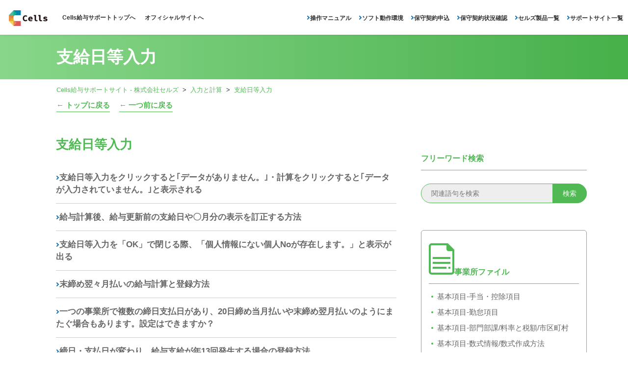

--- FILE ---
content_type: text/html; charset=utf-8
request_url: https://kyuyo-support.cells.co.jp/hc/ja/sections/4405195949465-%E6%94%AF%E7%B5%A6%E6%97%A5%E7%AD%89%E5%85%A5%E5%8A%9B
body_size: 7211
content:
<!DOCTYPE html>
<html dir="ltr" lang="ja">
<head>
  <meta charset="utf-8" />
  <!-- v26864 -->


  <title>支給日等入力 &ndash; Cells給与サポートサイト - 株式会社セルズ</title>

  

  <link rel="canonical" href="https://kyuyo-support.cells.co.jp/hc/ja/sections/4405195949465-%E6%94%AF%E7%B5%A6%E6%97%A5%E7%AD%89%E5%85%A5%E5%8A%9B">
<link rel="alternate" hreflang="ja" href="https://kyuyo-support.cells.co.jp/hc/ja/sections/4405195949465-%E6%94%AF%E7%B5%A6%E6%97%A5%E7%AD%89%E5%85%A5%E5%8A%9B">
<link rel="alternate" hreflang="x-default" href="https://kyuyo-support.cells.co.jp/hc/ja/sections/4405195949465-%E6%94%AF%E7%B5%A6%E6%97%A5%E7%AD%89%E5%85%A5%E5%8A%9B">

  <link rel="stylesheet" href="//static.zdassets.com/hc/assets/application-f34d73e002337ab267a13449ad9d7955.css" media="all" id="stylesheet" />
  <link rel="stylesheet" type="text/css" href="/hc/theming_assets/10470265/900002443863/style.css?digest=54197831712537">

  <link rel="icon" type="image/x-icon" href="/hc/theming_assets/01JZS1MJPC9M0ZEYTJBY5QE1TJ">

    <script async src="https://www.googletagmanager.com/gtag/js?id=G-SEWFRC1HCW"></script>
<script>
  window.dataLayer = window.dataLayer || [];
  function gtag(){dataLayer.push(arguments);}
  gtag('js', new Date());
  gtag('config', 'G-SEWFRC1HCW');
</script>


  <meta content="width=device-width, initial-scale=1.0" name="viewport" />
<script type="text/javascript">
var settings = {
  locale: "ja",
  brand_title: "BrandTitle",
  request_title: "お問い合わせ",
  suggest_new_post: "探していたものが見つかりませんでしたか？",
  community_post_title: "投稿内容をご入力ください",
  article_votes_label: 'この記事で、お客様の疑問は解決しましたか？',
  recent_articles_title: '前見た記事',
  label_keywords: [
  {
    "name": "",
    "color": "default"
  }, {
    "name": "Cells給与",
    "color": "cells"
  }, {
    "name": "最適給与クラウド",
    "color": "cloud"
  }, {
    "name": "うりあげ君",
    "color": "uriagekun"
  }, {
    "name": "一人親方",
    "color": "oyakata"
  }],
  category_icons_begginer: "/hc/theming_assets/01HZKR1G5YKZ3S8DA6041K75RY",
  category_icons_bullhorn: "/hc/theming_assets/01HZKR1H1PEQASRZ15XPCD9Z1T",
  category_icons_settings: "/hc/theming_assets/01HZKR1JGAYY4QS2XM2H6FXPV8",
  category_icons_files: "/hc/theming_assets/01HZKR1JQS3D2WTSKFN8RF3309",
  category_icons_salary: "/hc/theming_assets/01HZKR1GA0GMQA6F2ZZEM69KPM",
  category_icons_bonus: "/hc/theming_assets/01HZKR1J7ZCJWHJYF32S1N5SHC",
  category_icons_yearend: "/hc/theming_assets/01HZKR1HNZMK23NSMW4KSMSAZQ",
  category_icons_others_1: "/hc/theming_assets/01HZKR1KXQP3ZX43M1X4E7DJDS",
  category_icons_others_2: "/hc/theming_assets/01HZKR1H8R8V6MAE6TXBSH482J",
  category_icons_datail: "/hc/theming_assets/01HZKR1MC6YDY6N7KRJ79KHQAD",
}
</script>

<link rel="stylesheet" type="text/css" href="/hc/theming_assets/01HZKR1JM6A53RX02PWSY0P17W" />

  
</head>
<body class="">
  
  
  

  <a class="skip-navigation" tabindex="1" href="#main-content">メインコンテンツへスキップ</a>

<header class="header">
  <div class="inner">

    <div class="logo">
      <ul>
        <li class="logo-image">
          <a href="https://www.cells.co.jp/"><img src="/hc/theming_assets/01JZRXWPKCZY8QRNYPR9BPV386" alt="Cells給与サポートサイト - 株式会社セルズ ヘルプセンターのホームページ"></a>
        </li>
        <li class="logo-go-top pc-only">
          <a title="ホーム" href="/hc/ja"><span class="header-to-top">Cells給与サポートトップへ</span></a>
        </li>
        <li class="logo-go-top pc-only">
          <a href="https://www.cells.co.jp/"><span class="header-to-top">オフィシャルサイトへ</span></a>
        </li>
      </ul>
    </div>
    <div class="nav-wrapper">
      <button class="menu-button" id="button-humburger" aria-controls="user-nav" aria-expanded="false" aria-hidden="true" aria-label="ナビゲーションメニュを切り替え">
        <span id="menu-humburger">
          <svg xmlns="http://www.w3.org/2000/svg" width="16" height="16" focusable="false" viewBox="0 0 16 16" class="icon-menu">
            <path fill="none" stroke="currentColor" stroke-linecap="round" d="M1.5 3.5h13m-13 4h13m-13 4h13"/>
          </svg>
        </span>
        <span id="menu-cross">
          <img src="/hc/theming_assets/01HZKR1M28T8KDBTAPT5Y3R8EP">
        </span>
      </button>        
      <nav class="user-nav" id="user-nav" aria-expanded="false">
        <ul class="pc-user-nav">
          <li><a href="https://kyuyo-support.zendesk.com/hc/ja/articles/4407276897689"><img src="/hc/theming_assets/01HZKR1KSJ0K7XPTJ9052G9HKB"><span class="header-txt">操作マニュアル</span></a></li>
          <li><a href="https://www.cells.co.jp/system-requirements"><img src="/hc/theming_assets/01HZKR1KSJ0K7XPTJ9052G9HKB"><span class="header-txt">ソフト動作環境</span></a></li>
          <li><a href="https://www.cells.co.jp/shop"><img src="/hc/theming_assets/01HZKR1KSJ0K7XPTJ9052G9HKB"><span class="header-txt">保守契約申込</span></a></li>
          <li><a href="https://support.cells.jp/Login"><img src="/hc/theming_assets/01HZKR1KSJ0K7XPTJ9052G9HKB"><span class="header-txt">保守契約状況確認</span></a></li>
          <li><a href="https://www.cells.co.jp/product"><img src="/hc/theming_assets/01HZKR1KSJ0K7XPTJ9052G9HKB"><span class="header-txt">セルズ製品一覧</span></a></li>
          <li><a href="https://www.cells.co.jp/support"><img src="/hc/theming_assets/01HZKR1KSJ0K7XPTJ9052G9HKB"><span class="header-txt">サポートサイト一覧</span></a></li>
        </ul>
        <ul class="sp-user-nav">
          <li><a title="ホーム" href="/hc/ja"><span class="header-txt">Cells給与サポートトップへ</span><img src="/hc/theming_assets/01HZKR1KSJ0K7XPTJ9052G9HKB"></a></li>
          <li><a href="https://www.cells.co.jp/"><span class="header-txt">コーポレートサイトへ</span><img src="/hc/theming_assets/01HZKR1KSJ0K7XPTJ9052G9HKB"></a></li>
          <li><a href="https://kyuyo-support.zendesk.com/hc/ja/articles/4407276897689"><span class="header-txt">操作マニュアル</span><img src="/hc/theming_assets/01HZKR1KSJ0K7XPTJ9052G9HKB"></a></li>
          <li><a href="https://www.cells.co.jp/system-requirements"><span class="header-txt">ソフト動作環境</span><img src="/hc/theming_assets/01HZKR1KSJ0K7XPTJ9052G9HKB"></a></li>
          <li><a href="https://www.cells.co.jp/shop"><span class="header-txt">保守契約申込</span><img src="/hc/theming_assets/01HZKR1KSJ0K7XPTJ9052G9HKB"></a></li>
          <li><a href="https://support.cells.jp/Login"><span class="header-txt">保守契約状況確認</span><img src="/hc/theming_assets/01HZKR1KSJ0K7XPTJ9052G9HKB"></a></li>
          <li><a href="https://www.cells.co.jp/product"><span class="header-txt">セルズ製品一覧</span><img src="/hc/theming_assets/01HZKR1KSJ0K7XPTJ9052G9HKB"></a></li>
          <li><a href="https://www.cells.co.jp/support"><img src="/hc/theming_assets/01HZKR1KSJ0K7XPTJ9052G9HKB"><span class="header-txt">サポートサイト一覧</span></a></li>
        </ul>

        
      </nav>
    </div>

  </div>
</header>


  <main role="main">
    <div class="container-divider"></div>

<div class="sub-nav-wrapper">
  <div class="inner">
    <nav class="sub-nav">
      <h1 class="sub-nav_head" data-id="4405195949465"><span>支給日等入力</span></h1>
    </nav>
  </div>
</div>

<div class="breadcrumbs_wrapper">
  <div class="inner"><ol class="breadcrumbs">
  
    <li title="Cells給与サポートサイト - 株式会社セルズ">
      
        <a href="/hc/ja">Cells給与サポートサイト - 株式会社セルズ</a>
      
    </li>
  
    <li title="入力と計算">
      
        <a href="/hc/ja/categories/4405121871769-%E5%85%A5%E5%8A%9B%E3%81%A8%E8%A8%88%E7%AE%97">入力と計算</a>
      
    </li>
  
    <li title="支給日等入力">
      
        <a href="/hc/ja/sections/4405195949465-%E6%94%AF%E7%B5%A6%E6%97%A5%E7%AD%89%E5%85%A5%E5%8A%9B">支給日等入力</a>
      
    </li>
  
</ol>
</div>
</div>

<div class="back-area">
  <a title="ホーム" href="/hc/ja">← <span class="back-span">トップに戻る</span></a>
  <a href="javascript:history.back()" class="back-link">← <span class="back-span">一つ前に戻る</span></a>
</div>

<div class="container">
  <div class="inner">
    <div class="section-container">
      <div class="section-content">
        <section id="main-content" class="section-content">

          <div class="section_rightColumn">
            
            
            
              <h2 class="section-title">支給日等入力</h2>
              <ul class="article-list">
                
                  <li class="article-list-item">
                    <a href="/hc/ja/articles/4406595243289-%E6%94%AF%E7%B5%A6%E6%97%A5%E7%AD%89%E5%85%A5%E5%8A%9B%E3%82%92%E3%82%AF%E3%83%AA%E3%83%83%E3%82%AF%E3%81%99%E3%82%8B%E3%81%A8-%E3%83%87%E3%83%BC%E3%82%BF%E3%81%8C%E3%81%82%E3%82%8A%E3%81%BE%E3%81%9B%E3%82%93-%E8%A8%88%E7%AE%97%E3%82%92%E3%82%AF%E3%83%AA%E3%83%83%E3%82%AF%E3%81%99%E3%82%8B%E3%81%A8-%E3%83%87%E3%83%BC%E3%82%BF%E3%81%8C%E5%85%A5%E5%8A%9B%E3%81%95%E3%82%8C%E3%81%A6%E3%81%84%E3%81%BE%E3%81%9B%E3%82%93-%E3%81%A8%E8%A1%A8%E7%A4%BA%E3%81%95%E3%82%8C%E3%82%8B" class="article-list-link"><img src="/hc/theming_assets/01HZKR1KSJ0K7XPTJ9052G9HKB"><span>支給日等入力をクリックすると｢データがありません。｣・計算をクリックすると｢データが入力されていません。｣と表示される</span></a>
                  </li>
                
                  <li class="article-list-item">
                    <a href="/hc/ja/articles/4406595198361-%E7%B5%A6%E4%B8%8E%E8%A8%88%E7%AE%97%E5%BE%8C-%E7%B5%A6%E4%B8%8E%E6%9B%B4%E6%96%B0%E5%89%8D%E3%81%AE%E6%94%AF%E7%B5%A6%E6%97%A5%E3%82%84%E3%80%87%E6%9C%88%E5%88%86%E3%81%AE%E8%A1%A8%E7%A4%BA%E3%82%92%E8%A8%82%E6%AD%A3%E3%81%99%E3%82%8B%E6%96%B9%E6%B3%95" class="article-list-link"><img src="/hc/theming_assets/01HZKR1KSJ0K7XPTJ9052G9HKB"><span>給与計算後、給与更新前の支給日や〇月分の表示を訂正する方法</span></a>
                  </li>
                
                  <li class="article-list-item">
                    <a href="/hc/ja/articles/4406595184665-%E6%94%AF%E7%B5%A6%E6%97%A5%E7%AD%89%E5%85%A5%E5%8A%9B%E3%82%92-OK-%E3%81%A7%E9%96%89%E3%81%98%E3%82%8B%E9%9A%9B-%E5%80%8B%E4%BA%BA%E6%83%85%E5%A0%B1%E3%81%AB%E3%81%AA%E3%81%84%E5%80%8B%E4%BA%BANo%E3%81%8C%E5%AD%98%E5%9C%A8%E3%81%97%E3%81%BE%E3%81%99-%E3%81%A8%E8%A1%A8%E7%A4%BA%E3%81%8C%E5%87%BA%E3%82%8B" class="article-list-link"><img src="/hc/theming_assets/01HZKR1KSJ0K7XPTJ9052G9HKB"><span>支給日等入力を「OK」で閉じる際、「個人情報にない個人Noが存在します。」と表示が出る</span></a>
                  </li>
                
                  <li class="article-list-item">
                    <a href="/hc/ja/articles/4406595117593-%E6%9C%AB%E7%B7%A0%E3%82%81%E7%BF%8C%E3%80%85%E6%9C%88%E6%89%95%E3%81%84%E3%81%AE%E7%B5%A6%E4%B8%8E%E8%A8%88%E7%AE%97%E3%81%A8%E7%99%BB%E9%8C%B2%E6%96%B9%E6%B3%95" class="article-list-link"><img src="/hc/theming_assets/01HZKR1KSJ0K7XPTJ9052G9HKB"><span>末締め翌々月払いの給与計算と登録方法</span></a>
                  </li>
                
                  <li class="article-list-item">
                    <a href="/hc/ja/articles/4406595058969-%E4%B8%80%E3%81%A4%E3%81%AE%E4%BA%8B%E6%A5%AD%E6%89%80%E3%81%A7%E8%A4%87%E6%95%B0%E3%81%AE%E7%B7%A0%E6%97%A5%E6%94%AF%E6%89%95%E6%97%A5%E3%81%8C%E3%81%82%E3%82%8A-20%E6%97%A5%E7%B7%A0%E3%82%81%E5%BD%93%E6%9C%88%E6%89%95%E3%81%84%E3%82%84%E6%9C%AB%E7%B7%A0%E3%82%81%E7%BF%8C%E6%9C%88%E6%89%95%E3%81%84%E3%81%AE%E3%82%88%E3%81%86%E3%81%AB%E3%81%BE%E3%81%9F%E3%81%90%E5%A0%B4%E5%90%88%E3%82%82%E3%81%82%E3%82%8A%E3%81%BE%E3%81%99-%E8%A8%AD%E5%AE%9A%E3%81%AF%E3%81%A7%E3%81%8D%E3%81%BE%E3%81%99%E3%81%8B" class="article-list-link"><img src="/hc/theming_assets/01HZKR1KSJ0K7XPTJ9052G9HKB"><span>一つの事業所で複数の締日支払日があり、20日締め当月払いや末締め翌月払いのようにまたぐ場合もあります。設定はできますか？</span></a>
                  </li>
                
                  <li class="article-list-item">
                    <a href="/hc/ja/articles/4406595016857-%E7%B7%A0%E6%97%A5-%E6%94%AF%E6%89%95%E6%97%A5%E3%81%8C%E5%A4%89%E3%82%8F%E3%82%8A-%E7%B5%A6%E4%B8%8E%E6%94%AF%E7%B5%A6%E3%81%8C%E5%B9%B413%E5%9B%9E%E7%99%BA%E7%94%9F%E3%81%99%E3%82%8B%E5%A0%B4%E5%90%88%E3%81%AE%E7%99%BB%E9%8C%B2%E6%96%B9%E6%B3%95" class="article-list-link"><img src="/hc/theming_assets/01HZKR1KSJ0K7XPTJ9052G9HKB"><span>締日・支払日が変わり、給与支給が年13回発生する場合の登録方法</span></a>
                  </li>
                
              </ul>
            

            
          </div>

          <div class="category_lstWrapper">
            <img src="/hc/theming_assets/01HZKR1K01ZQ3A40YK4JCR5AQ7" alt="loading" class="loader">
             <ul class="">
              <li class="category_lst_li">
                <a class="cate-li-span free-word"><span>フリーワード検索</span></a>
                <form role="search" class="search search-full" data-search="" data-instant="true" autocomplete="off" action="/hc/ja/search" accept-charset="UTF-8" method="get"><input type="hidden" name="utf8" value="&#x2713;" autocomplete="off" /><input type="search" name="query" id="query" placeholder="関連語句を検索" autocomplete="off" aria-label="関連語句を検索" />
<input type="submit" name="commit" value="検索" /></form>
              </li>
            </ul>
            <ul class="category_lst" style="margin-top:2em;"></ul>
          </div>

        </section>
      </div>
    </div>
  
  </div>
</div>

  </main>

  
<footer class="footer">
  <div class="top_container">
    <div class="footer_wrapper">
      <div class="footer_left">
        <a class="footer_logo" href="https://www.cells.co.jp" target="_blank"><img width="205" height="71" src="/hc/theming_assets/01JZS1K0MAFZ2Y89K3ESC40GRS" alt="cells"></a>
        <p>かゆいところに手が届く あなたのためのソフトを</p>
        <!-- <p>
          <span>小牧本社オフィス</span>
          〒485-0014 愛知県小牧市安田町190
          <span>名古屋オフィス</span>
          〒450-0002 愛知県名古屋市中村区名駅4-26-13 ちとせビル4階
          <span>名古屋伏見サテライトオフィス</span>
          〒460-0008 愛知県名古屋市中区栄2丁目2-1 広小路伏見中駒ビル4階
          <span>東京オフィス</span>
          〒103-0023 東京都中央区日本橋本町4-5-2 田澤日本橋ビル5階
        </p>-->
        <div class="footer_img" style="flex-wrap: nowrap;">
          <p>
          <a href="https://privacymark.jp/" target="_blank"><img width="112" height="108" src="/hc/theming_assets/01HZKR1HCZGKWF7YBBHCP2TGB0" style="margin-bottom: 0px;"></a>
          <img width="80" height="108" src="/hc/theming_assets/01K35PDH471G9V4GR9JVRXPNWX">
          <img width="80" height="108" src="/hc/theming_assets/01K35PDHSF8E3QFCXGJC0ADRQV">
          <a href="https://aspicjapan.org/nintei/" target="_blank"><img width="74" height="108" src="/hc/theming_assets/01K35PDGDXYS3GT5DRAVSCM4PZ"></a>
          </p></div>
        
        <div>
          <p>
          <img width="86" height="108" src="/hc/theming_assets/01K35PDKX4CM11896ZKHKC90Z0" style="margin-bottom: 0px;">
          <img width="129" height="108" src="/hc/theming_assets/01K35PDJMRC89BMXX1RKJ2Y322"></p>
        </div>
      </div>
      <div class="footer_right">
        <ul>
          <li><a href="https://www.cells.co.jp/company" target="_blank">&gt; セルズについて</a></li>
          <li><a href="https://www.cells.co.jp/security" target="_blank">&gt; 情報セキュリティへの取り組み</a></li>
          <li><a href="https://www.cells.co.jp/security/isms" target="_blank">&gt; 情報セキュリティ方針(セキュリティポリシー)</a></li>
          <li><a href="https://www.cells.co.jp/privacy" target="_blank">&gt; 個人情報保護方針(プライバシーポリシー)</a></li>
          <li><a href="https://www.cells.co.jp/customer-harassment" target="_blank">&gt; カスタマーハラスメント対応基本方針</a></li>
          <li><a href="https://www.cells.co.jp/topics" target="_blank">&gt; お役立ち情報</a></li>
        </ul>
        <p><small>Copyright © Cells. All Rights Reserved.</small></p>
      </div>
    </div>
  </div>
</footer>


<div class="js-checksp checksp">&nbsp;</div>

<script type="text/javascript" src="//cdnjs.cloudflare.com/ajax/libs/babel-polyfill/7.12.1/polyfill.min.js"></script>
<script type="text/javascript" src="//cdn.jsdelivr.net/combine/npm/lodash@4.17.21,npm/jquery@3.6.0,npm/moment@2.29.1,npm/lscache@1.3.0/lscache.min.js"></script>

<script type="text/javascript" src="/hc/theming_assets/01HZKR1FR31A3KW5W0QE0Y5DCN"></script>


    <div class="powered-by-zendesk">
  <svg xmlns="http://www.w3.org/2000/svg" width="26" height="26" focusable="false" viewBox="0 0 26 26">
    <path d="M12 8.2v14.5H0zM12 3c0 3.3-2.7 6-6 6S0 6.3 0 3h12zm2 19.7c0-3.3 2.7-6 6-6s6 2.7 6 6H14zm0-5.2V3h12z"/>
  </svg>

  <a href="https://www.zendesk.co.jp/service/help-center/?utm_source=helpcenter&utm_medium=poweredbyzendesk&utm_campaign=text&utm_content=%E6%A0%AA%E5%BC%8F%E4%BC%9A%E7%A4%BE%E3%82%BB%E3%83%AB%E3%82%BA" target="_blank" rel="nofollow">Powered by Zendesk</a>
</div>


  <!-- / -->

  
  <script src="//static.zdassets.com/hc/assets/ja.dab7145c93f6aa6cbfac.js"></script>
  

  <script type="text/javascript">
  /*

    Greetings sourcecode lurker!

    This is for internal Zendesk and legacy usage,
    we don't support or guarantee any of these values
    so please don't build stuff on top of them.

  */

  HelpCenter = {};
  HelpCenter.account = {"subdomain":"cells","environment":"production","name":"株式会社セルズ"};
  HelpCenter.user = {"identifier":"da39a3ee5e6b4b0d3255bfef95601890afd80709","email":null,"name":"","role":"anonymous","avatar_url":"https://assets.zendesk.com/hc/assets/default_avatar.png","is_admin":false,"organizations":[],"groups":[]};
  HelpCenter.internal = {"asset_url":"//static.zdassets.com/hc/assets/","web_widget_asset_composer_url":"https://static.zdassets.com/ekr/snippet.js","current_session":{"locale":"ja","csrf_token":null,"shared_csrf_token":null},"usage_tracking":{"event":"section_viewed","data":"[base64]--21357590d257474efdde52a0e6ed77110a2ed47a","url":"https://kyuyo-support.cells.co.jp/hc/activity"},"current_record_id":null,"current_record_url":null,"current_record_title":null,"current_text_direction":"ltr","current_brand_id":900002443863,"current_brand_name":"給与サポート","current_brand_url":"https://kyuyo-support.zendesk.com","current_brand_active":true,"current_path":"/hc/ja/sections/4405195949465-%E6%94%AF%E7%B5%A6%E6%97%A5%E7%AD%89%E5%85%A5%E5%8A%9B","show_autocomplete_breadcrumbs":true,"user_info_changing_enabled":false,"has_user_profiles_enabled":true,"has_end_user_attachments":true,"user_aliases_enabled":false,"has_anonymous_kb_voting":true,"has_multi_language_help_center":true,"show_at_mentions":false,"embeddables_config":{"embeddables_web_widget":false,"embeddables_help_center_auth_enabled":false,"embeddables_connect_ipms":false},"answer_bot_subdomain":"static","gather_plan_state":"not_started","has_article_verification":false,"has_gather":false,"has_ckeditor":false,"has_community_enabled":false,"has_community_badges":false,"has_community_post_content_tagging":false,"has_gather_content_tags":false,"has_guide_content_tags":true,"has_user_segments":true,"has_answer_bot_web_form_enabled":false,"has_garden_modals":false,"theming_cookie_key":"hc-da39a3ee5e6b4b0d3255bfef95601890afd80709-2-preview","is_preview":false,"has_search_settings_in_plan":true,"theming_api_version":2,"theming_settings":{"brand_color":"#50B954","brand_text_color":"#fff","text_color":"#333333","link_color":"#155f6b","background_color":"#fff","ruled_line_color":"#ddd","lighter_shades":"#F1EFEF","light_accent":"#71ABCE","darker_shades":"#222532","dark_accent":"#50B954","heading_font":"-apple-system, BlinkMacSystemFont, 'Segoe UI', Helvetica, Arial, sans-serif","text_font":"-apple-system, BlinkMacSystemFont, 'Segoe UI', Helvetica, Arial, sans-serif","logo_image":"/hc/theming_assets/01JZRXWPKCZY8QRNYPR9BPV386","logo":"/hc/theming_assets/01JZS1PPWWKXN1FD838HQRG4Y9","footer_logo_image":"/hc/theming_assets/01JZS1K0MAFZ2Y89K3ESC40GRS","favicon":"/hc/theming_assets/01JZS1MJPC9M0ZEYTJBY5QE1TJ","brand_title":"BrandTitle","login_permission":true,"homepage_background_image":"/hc/theming_assets/01HZKR1N43M48CQRDCFGKF6AWX","community_background_image":"/hc/theming_assets/01HZKR1NAEMCRN7B7MX30K852S","instant_search":true,"scoped_kb_search":true,"scoped_community_search":true,"show_header_icons":true,"show_community_on_header":false,"show_footer_navigation":false,"show_subnavi_icon":true,"show_category_sidebar_icon":true,"show_recent_activity":true,"show_promoted_articles":true,"show_category_icon":true,"show_community":false,"show_articles_in_section":true,"show_article_author":true,"show_article_comments":true,"show_follow_article":true,"show_recently_viewed_articles":true,"show_related_articles":true,"show_article_sharing":true,"show_request_callout":true,"show_retuen_home":true,"show_follow_section":true,"show_follow_post":true,"show_post_sharing":true,"show_follow_topic":true},"has_pci_credit_card_custom_field":false,"help_center_restricted":false,"is_assuming_someone_else":false,"flash_messages":[],"user_photo_editing_enabled":true,"user_preferred_locale":"ja","base_locale":"ja","login_url":"https://cells.zendesk.com/access?brand_id=900002443863\u0026return_to=https%3A%2F%2Fkyuyo-support.cells.co.jp%2Fhc%2Fja%2Fsections%2F4405195949465-%25E6%2594%25AF%25E7%25B5%25A6%25E6%2597%25A5%25E7%25AD%2589%25E5%2585%25A5%25E5%258A%259B","has_alternate_templates":false,"has_custom_statuses_enabled":false,"has_hc_generative_answers_setting_enabled":true,"has_generative_search_with_zgpt_enabled":false,"has_suggested_initial_questions_enabled":false,"has_guide_service_catalog":true,"has_service_catalog_search_poc":false,"has_service_catalog_itam":false,"has_csat_reverse_2_scale_in_mobile":false,"has_knowledge_navigation":false,"has_unified_navigation":false,"has_unified_navigation_eap_access":false,"has_csat_bet365_branding":false,"version":"v26864","dev_mode":false};
</script>

  
  
  <script src="//static.zdassets.com/hc/assets/hc_enduser-d7240b6eea31e24cbd47b3b04ab3c4c3.js"></script>
  <script type="text/javascript" src="/hc/theming_assets/10470265/900002443863/script.js?digest=54197831712537"></script>
  
</body>
</html>

--- FILE ---
content_type: text/css; charset=utf-8
request_url: https://kyuyo-support.cells.co.jp/hc/theming_assets/10470265/900002443863/style.css?digest=54197831712537
body_size: 31248
content:
/**************************************/
/* Original Styles */
/**************************************/

@charset "UTF-8";
/***** Normalize.css *****/
/*! normalize.css v8.0.1 | MIT License | github.com/necolas/normalize.css */
html {
  line-height: 1.15;
  -webkit-text-size-adjust: 100%;
}

body {
  margin: 0;
}

main {
  display: block;
}

h1 {
  font-size: 2em;
  margin: 0.67em 0;
}

.search-category hr {
  box-sizing: content-box;
  height: 0;
  overflow: visible;
}

pre {
  font-family: monospace, monospace;
  font-size: 1em;
}

a {
  background-color: transparent;
}

abbr[title] {
  border-bottom: none;
  text-decoration: underline;
  text-decoration: underline dotted;
}

b,
strong {
  font-weight: bolder;
}

code,
kbd,
samp {
  font-family: monospace, monospace;
  font-size: 1em;
}

small {
  font-size: 80%;
}

sub,
sup {
  font-size: 75%;
  line-height: 0;
  position: relative;
  vertical-align: baseline;
}

sub {
  bottom: -0.25em;
}

sup {
  top: -0.5em;
}

img {
  border-style: none;
}

button,
input,
optgroup,
select,
textarea {
  font-family: inherit;
  font-size: 100%;
  line-height: 1.15;
  margin: 0;
}

button,
input {
  overflow: visible;
}

button,
select {
  text-transform: none;
}

button,
[type="button"],
[type="reset"],
[type="submit"] {
  -webkit-appearance: button;
}

button::-moz-focus-inner,
[type="button"]::-moz-focus-inner,
[type="reset"]::-moz-focus-inner,
[type="submit"]::-moz-focus-inner {
  border-style: none;
  padding: 0;
}

button:-moz-focusring,
[type="button"]:-moz-focusring,
[type="reset"]:-moz-focusring,
[type="submit"]:-moz-focusring {
  outline: 1px dotted ButtonText;
}

fieldset {
  padding: 0.35em 0.75em 0.625em;
}

legend {
  box-sizing: border-box;
  color: inherit;
  display: table;
  max-width: 100%;
  padding: 0;
  white-space: normal;
}

progress {
  vertical-align: baseline;
}

textarea {
  overflow: auto;
}

[type="checkbox"],
[type="radio"] {
  box-sizing: border-box;
  padding: 0;
}

[type="number"]::-webkit-inner-spin-button,
[type="number"]::-webkit-outer-spin-button {
  height: auto;
}

[type="search"] {
  -webkit-appearance: textfield;
  outline-offset: -2px;
}

[type="search"]::-webkit-search-decoration {
  -webkit-appearance: none;
}

::-webkit-file-upload-button {
  -webkit-appearance: button;
  font: inherit;
}

details {
  display: block;
}

summary {
  display: list-item;
}

template {
  display: none;
}

[hidden] {
  display: none;
}

/***** Base *****/
* {
  box-sizing: border-box;
}

body {
  background-color: #fff;
  color: #333333;
  font-family: -apple-system, BlinkMacSystemFont, 'Segoe UI', Helvetica, Arial, sans-serif;
  font-size: 15px;
  font-weight: 400;
  line-height: 1.5;
  -webkit-font-smoothing: antialiased;
}

@media (min-width: 1025px) {
  body > main {
    min-height: 65vh;
  }
}

h1, h2, h3, h4, h5, h6 {
  font-family: -apple-system, BlinkMacSystemFont, 'Segoe UI', Helvetica, Arial, sans-serif;
  font-weight: 400;
  margin-top: 0;
}

h1 {
  font-size: 32px;
}

h2 {
  font-size: 22px;
}

h3 {
  font-size: 18px;
  font-weight: 600;
}

h4 {
  font-size: 16px;
}

a {
  /* color: #155f6b; */
  text-decoration: none;
  transition: all 0.3s ease-out;
}

a:hover, a:active, a:focus {
  text-decoration: underline;
  color: #50B954;
  opacity: 0.7
}

a:visited {
  color: #000080!important;
}

.nav-wrapper a:visited {
  color: #333333!important;
}

.hero-inner .version:visited,
.hero-inner a:visited,
.go-to-button:visited,
.footer_right a:visited {
  color: #FFFFFF!important;
}

.go-to-button:hover {
  color: #333333!important;
}

.back-area a:visited {
  color: #50B954!important;
}

.footer_right a:visited {
  color: #FFFFFF!important;
}

.js_more_promoted span:hover, .js_more_promoted span:active, .js_more_promoted span:focus,
.js_more_news span:hover, .js_more_news span:active, .js_more_news span:focus {
  opacity: 0.7;
  transition: all 0.3s ease-out;
}

input,
textarea {
  color: #000;
  font-size: 14px;
}

input {
  font-weight: 300;
  max-width: 100%;
  box-sizing: border-box;
  transition: border .12s ease-in-out;
}

input:not([type="checkbox"]) {
  outline: none;
}

input:not([type="checkbox"]):focus {
  border: 1px solid #50B954;
}

input[disabled] {
  background-color: #ddd;
}

select {
  -webkit-appearance: none;
  -moz-appearance: none;
  background: url("data:image/svg+xml,%3C%3Fxml version='1.0' encoding='UTF-8'%3F%3E%3Csvg xmlns='http://www.w3.org/2000/svg' width='10' height='6' viewBox='0 0 10 6'%3E%3Cpath fill='%23CCC' d='M0 0h10L5 6 0 0z'/%3E%3C/svg%3E%0A") no-repeat #fff;
  background-position: right 10px center;
  border: 1px solid #ddd;
  border-radius: 4px;
  padding: 8px 30px 8px 10px;
  outline: none;
  color: #555;
  width: 100%;
}

select:focus {
  border: 1px solid #50B954;
}

select::-ms-expand {
  display: none;
}

textarea {
  border: 1px solid #ddd;
  border-radius: 2px;
  resize: vertical;
  width: 100%;
  outline: none;
  padding: 10px;
}

textarea:focus {
  border: 1px solid #50B954;
}

.container {
  max-width: 1160px;
  margin: 0 auto;
  padding: 0 5%;
}

.tpl_home .container .inner {
  max-width: 1000px;
  padding: 0;
}

@media (min-width: 1160px) {
  .container {
    padding: 0;
    width: 90%;
  }
  .breadcrumbs, .back-area {
    width: 90%;
    margin: auto!important;
  }
}

.container-divider {
  border-top: 1px solid #ddd;
  margin-bottom: 20px;
}

ul {
  list-style: none;
  margin: 0;
  padding: 0;
}

.error-page {
  max-width: 1160px;
  margin: 0 auto;
  padding: 0 5%;
}

@media (min-width: 1160px) {
  .error-page {
    padding: 0;
    width: 90%;
  }
}

.visibility-hidden {
  border: 0;
  clip: rect(0 0 0 0);
  -webkit-clip-path: inset(50%);
  clip-path: inset(50%);
  height: 1px;
  margin: -1px;
  overflow: hidden;
  padding: 0;
  position: absolute;
  width: 1px;
  white-space: nowrap;
}

/***** Buttons *****/
.button, .section-subscribe button, .article-subscribe button, .community-follow button, .requests-table-toolbar .organization-subscribe button, .subscriptions-subscribe button, .pagination-next-link, .pagination-prev-link, .pagination-first-link, .pagination-last-link, .edit-profile-button a {
  background-color: transparent;
  border: 1px solid #50B954;
  border-radius: 4px;
  color: #50B954;
  cursor: pointer;
  display: inline-block;
  font-size: 12px;
  line-height: 2.34;
  margin: 0;
  padding: 0 20px;
  text-align: center;
  transition: background-color .12s ease-in-out, border-color .12s ease-in-out, color .15s ease-in-out;
  user-select: none;
  white-space: nowrap;
  width: 100%;
  -webkit-touch-callout: none;
}

@media (min-width: 768px) {
  .button, .section-subscribe button, .article-subscribe button, .community-follow button, .requests-table-toolbar .organization-subscribe button, .subscriptions-subscribe button, .pagination-next-link, .pagination-prev-link, .pagination-first-link, .pagination-last-link, .edit-profile-button a {
    width: auto;
  }
}

.button:hover, .section-subscribe button:hover, .article-subscribe button:hover, .community-follow button:hover, .requests-table-toolbar .organization-subscribe button:hover, .subscriptions-subscribe button:hover, .pagination-next-link:hover, .pagination-prev-link:hover, .pagination-first-link:hover, .pagination-last-link:hover, .edit-profile-button a:hover, .button:active, .section-subscribe button:active, .article-subscribe button:active, .community-follow button:active, .requests-table-toolbar .organization-subscribe button:active, .subscriptions-subscribe button:active, .pagination-next-link:active, .pagination-prev-link:active, .pagination-first-link:active, .pagination-last-link:active, .edit-profile-button a:active, .button:focus, .section-subscribe button:focus, .article-subscribe button:focus, .community-follow button:focus, .requests-table-toolbar .organization-subscribe button:focus, .subscriptions-subscribe button:focus, .pagination-next-link:focus, .pagination-prev-link:focus, .pagination-first-link:focus, .pagination-last-link:focus, .edit-profile-button a:focus, .button.button-primary, .section-subscribe button.button-primary, .section-subscribe button[data-selected="true"], .article-subscribe button.button-primary, .article-subscribe button[data-selected="true"], .community-follow button.button-primary, .requests-table-toolbar .organization-subscribe button.button-primary, .requests-table-toolbar .organization-subscribe button[data-selected="true"], .subscriptions-subscribe button.button-primary, .subscriptions-subscribe button[data-selected="true"], .button-primary.pagination-next-link, .button-primary.pagination-prev-link, .button-primary.pagination-first-link, .button-primary.pagination-last-link, .edit-profile-button a.button-primary {
  background-color: #50B954;
  color: #fff;
  text-decoration: none;
}

.button.button-primary:hover, .section-subscribe button.button-primary:hover, .section-subscribe button[data-selected="true"]:hover, .article-subscribe button.button-primary:hover, .article-subscribe button[data-selected="true"]:hover, .community-follow button.button-primary:hover, .requests-table-toolbar .organization-subscribe button.button-primary:hover, .requests-table-toolbar .organization-subscribe button[data-selected="true"]:hover, .subscriptions-subscribe button.button-primary:hover, .subscriptions-subscribe button[data-selected="true"]:hover, .button-primary.pagination-next-link:hover, .button-primary.pagination-prev-link:hover, .button-primary.pagination-first-link:hover, .button-primary.pagination-last-link:hover, .edit-profile-button a.button-primary:hover, .button.button-primary:focus, .section-subscribe button.button-primary:focus, .section-subscribe button[data-selected="true"]:focus, .article-subscribe button.button-primary:focus, .article-subscribe button[data-selected="true"]:focus, .community-follow button.button-primary:focus, .requests-table-toolbar .organization-subscribe button.button-primary:focus, .requests-table-toolbar .organization-subscribe button[data-selected="true"]:focus, .subscriptions-subscribe button.button-primary:focus, .subscriptions-subscribe button[data-selected="true"]:focus, .button-primary.pagination-next-link:focus, .button-primary.pagination-prev-link:focus, .button-primary.pagination-first-link:focus, .button-primary.pagination-last-link:focus, .edit-profile-button a.button-primary:focus, .button.button-primary:active, .section-subscribe button.button-primary:active, .section-subscribe button[data-selected="true"]:active, .article-subscribe button.button-primary:active, .article-subscribe button[data-selected="true"]:active, .community-follow button.button-primary:active, .requests-table-toolbar .organization-subscribe button.button-primary:active, .requests-table-toolbar .organization-subscribe button[data-selected="true"]:active, .subscriptions-subscribe button.button-primary:active, .subscriptions-subscribe button[data-selected="true"]:active, .button-primary.pagination-next-link:active, .button-primary.pagination-prev-link:active, .button-primary.pagination-first-link:active, .button-primary.pagination-last-link:active, .edit-profile-button a.button-primary:active {
  background-color: #2f7431;
  border-color: #2f7431;
}

.button[data-disabled], .section-subscribe button[data-disabled], .article-subscribe button[data-disabled], .community-follow button[data-disabled], .requests-table-toolbar .organization-subscribe button[data-disabled], .subscriptions-subscribe button[data-disabled], .pagination-next-link[data-disabled], .pagination-prev-link[data-disabled], .pagination-first-link[data-disabled], .pagination-last-link[data-disabled], .edit-profile-button a[data-disabled] {
  cursor: default;
}

.button-large, input[type="submit"] {
  cursor: pointer;
  background-color: #50B954;
  border: 0;
  border-radius: 4px;
  color: #fff;
  font-size: 14px;
  font-weight: 400;
  line-height: 2.72;
  min-width: 190px;
  padding: 0 1.9286em;
  width: 100%;
}

.category_lst_li .search input[type="submit"]{
  padding: 0 1.2em;
}

@media (min-width: 768px) {
  .button-large, input[type="submit"] {
    width: auto;
  }
}

.button-large:hover, .button-large:active, .button-large:focus, input[type="submit"]:hover, input[type="submit"]:active, input[type="submit"]:focus {
  background-color: #2f7431;
}

.button-large[disabled], input[type="submit"][disabled] {
  background-color: #ddd;
}

.button-secondary {
  color: #666;
  border: 1px solid #ddd;
  background-color: transparent;
}

.button-secondary:hover, .button-secondary:focus, .button-secondary:active {
  color: #333333;
  border: 1px solid #ddd;
  background-color: #f7f7f7;
}

/***** Tables *****/
.table {
  width: 100%;
  table-layout: fixed;
  border-collapse: collapse;
  border-spacing: 0;
}

@media (min-width: 768px) {
  .table {
    table-layout: auto;
  }
}

.table th,
.table th a {
  color: #666;
  font-size: 13px;
  font-weight: 300;
  text-align: left;
}

[dir="rtl"] .table th, [dir="rtl"]
.table th a {
  text-align: right;
}

.table tr {
  border-bottom: 1px solid #ddd;
  display: block;
  padding: 20px 0;
}

@media (min-width: 768px) {
  .table tr {
    display: table-row;
  }
}

.table td {
  display: block;
}

@media (min-width: 768px) {
  .table td {
    display: table-cell;
  }
}

@media (min-width: 1025px) {
  .table td, .table th {
    padding: 20px 30px;
  }
}

@media (min-width: 768px) {
  .table td, .table th {
    padding: 10px 20px;
    height: 60px;
  }
}

/***** Forms *****/
.form {
  max-width: 650px;
}

.form-field ~ .form-field {
  margin-top: 25px;
}

.form-field label {
  display: block;
  font-size: 13px;
  margin-bottom: 5px;
}

.form-field input {
  border: 1px solid #ddd;
  border-radius: 4px;
  padding: 10px;
  width: 100%;
}

.form-field input:focus {
  border: 1px solid #50B954;
}

.form-field input[type="text"] {
  border: 1px solid #ddd;
  border-radius: 4px;
}

.form-field input[type="text"]:focus {
  border: 1px solid #50B954;
}

.form-field input[type="checkbox"] {
  width: auto;
}

.form-field .nesty-input {
  border-radius: 4px;
  height: 40px;
  line-height: 40px;
  outline: none;
  vertical-align: middle;
}

.form-field .nesty-input:focus {
  border: 1px solid #50B954;
  text-decoration: none;
}

.form-field .hc-multiselect-toggle:focus {
  outline: none;
  border: 1px solid #50B954;
  text-decoration: none;
}

.form-field textarea {
  vertical-align: middle;
}

.form-field input[type="checkbox"] + label {
  margin: 0 0 0 10px;
}

.form-field .optional {
  color: #666;
  margin-left: 4px;
}

.form-field p {
  color: #666;
  font-size: 12px;
  margin: 5px 0;
}

.form footer {
  margin-top: 40px;
  padding-top: 30px;
}

.form footer a {
  color: #666;
  cursor: pointer;
  margin-right: 15px;
}

.form .suggestion-list {
  font-size: 13px;
  margin-top: 30px;
}

.form .suggestion-list label {
  border-bottom: 1px solid #ddd;
  display: block;
  padding-bottom: 5px;
}

.form .suggestion-list li {
  padding: 10px 0;
}

.form .suggestion-list li a:visited {
  color: #000080;
}

/***** Header *****/
.header {
  max-width: 1160px;
  margin: 0 auto;
  padding: 0 5%;
  position: relative;
  align-items: center;
  display: flex;
  height: 71px;
  justify-content: space-between;
}

@media (min-width: 1160px) {
  .header {
    padding: 0;
    width: 90%;
  }
}

.logo img {
  max-height: 37px;
}
.logo ul {
  padding-top: 2px;
}
.logo li {
  display: inline-block;
}

.header-to-top {
  display: table-cell;
  height: 39px;
  vertical-align: middle;
  padding: 4px 0;
  color: #333333;
  font-weight: bold;
  font-size: 11px;
  transition: all 0.3s ease-out;
}
.header-to-top:hover {
  color: #50B954;
}
.logo-go-top {
  margin-left: 10px;
}
@media (min-width: 1150px){
  .header-to-top {
    font-size: 12px;
  }
  .logo-go-top {
    margin-left: 1em;
  }
}
@media (min-width: 1450px){
  .header-to-top {
    font-size: 15px;
    padding: 4px 10px 0px 10px;
  }
}

.user-nav {
  display: inline-block;
  position: absolute;
  white-space: nowrap;
}

.user-nav .sp-user-nav a {
  font-size: 15px;
  display: block;
  padding: 15px 0;
}

.user-nav .sp-user-nav li {
  text-align: center;
  border-top: 1px solid #50B954;
}

.user-nav .pc-user-nav svg {
  margin-right: 3px;
  padding-top: 1px;
}
@media (min-width: 1450px) {
  .user-nav .pc-user-nav svg {
    margin-right: 10px;
    padding-top: 0;
  }
}
.user-nav .sp-user-nav svg {
  position: absolute;
  right: 30px;
  margin-top: 6px;
}

.user-nav li {
  display: block;
}

.pc-user-nav {
  display: none;
}

.user-nav[aria-expanded="false"] {
  opacity: 0;
}

.user-nav[aria-expanded="false"] .sp-user-nav a {
  pointer-events: none;
}

@media (min-width: 1025px) {
  .user-nav {
    position: relative;
  }
  .user-nav li {
    display: inline-block;
  }
  .pc-user-nav {
    display: flex;
    line-height: 0;
  }
  .sp-user-nav {
    display: none;
  }
  .user-nav[aria-expanded="false"] {
    display: flex;
    opacity: 1;
    z-index: -999;
  }
}

.user-nav[aria-expanded="true"] {
  background-color: #fff;
  right: 0;
  left: 0;
  top: 71px;
  z-index: 1;
  transition: all 0.3s ease-out;
}

.user-nav[aria-expanded="true"] > a {
  /* display: block; */
  margin: 20px;
}

#button-humburger[aria-expanded="true"] #menu-humburger {
  display: none;
}

#button-humburger[aria-expanded="false"] #menu-cross {
  display: none;
}

.nav-wrapper a {
  border: 0;
  color: #333333;
  font-size: 11px;
  padding: 0;
  width: auto;
  font-weight: bold;
}
@media (min-width: 1150px) {
  .nav-wrapper a {
    font-size: 12px;
  }
}
@media (min-width: 1450px) {
  .nav-wrapper a {
    font-size: 14px;
  }
}

.nav-wrapper li {
  transition: all 0.3s ease-out;
}
@media (min-width: 1025px) {
  .nav-wrapper li {
    margin-right: 10px;
  }
}
@media (min-width: 1150px) {
  .nav-wrapper li {
    margin-right: 1em;
  }
}
@media (min-width: 1450px) {
  .nav-wrapper li {
    margin-right: 30px;
  }
}

@media (min-width: 1025px) {
  .nav-wrapper a {
    display: inline-block;
  }
  .nav-wrapper li:last-child {
    margin-right: 0;
  }
}

[dir="rtl"] .nav-wrapper a {
  padding: 0 0 0 20px;
}

.nav-wrapper a:hover, .nav-wrapper a:focus, .nav-wrapper a:active {
  text-decoration: underline;
  color: #50B954;
  transition: all 0.3s ease-out;
}

.nav-wrapper a.sign-in {
  display: inline-block;
}

@media (max-width: 1024px) {
  .nav-wrapper .hide-on-mobile {
    border: 0;
    clip: rect(0 0 0 0);
    -webkit-clip-path: inset(50%);
    clip-path: inset(50%);
    height: 1px;
    margin: -1px;
    overflow: hidden;
    padding: 0;
    position: absolute;
    width: 1px;
    white-space: nowrap;
  }
  .header .user-nav {
    z-index: -1!important;
  }
  .pc-only {
    display: none!important;
  }
}

.nav-wrapper .menu-button {
  background: none;
  border: 0;
  color: #FFF;
  display: inline-block;
  padding: 20px;
  width: auto;
  cursor: pointer;
}

@media (min-width: 1025px) {
  .nav-wrapper .menu-button {
    display: none;
  }
}

.nav-wrapper .menu-button .icon-menu {
  vertical-align: middle;
  width: 13px;
  height: 13px;
}

[dir="rtl"] .nav-wrapper .menu-button {
  margin-left: 10px;
  margin-right: 0;
}

.nav-wrapper .menu-button:hover, .nav-wrapper .menu-button:focus, .nav-wrapper .menu-button:active {
  background-color: transparent;
  color: #FFF;
}

.skip-navigation {
  align-items: center;
  background-color: black;
  color: white;
  display: flex;
  font-size: 14px;
  justify-content: center;
  left: -999px;
  margin: 20px;
  padding: 20px;
  overflow: hidden;
  position: absolute;
  top: auto;
  z-index: -999;
}

[dir="rtl"] .skip-navigation {
  left: initial;
  right: -999px;
}

.skip-navigation:focus, .skip-navigation:active {
  left: auto;
  overflow: auto;
  text-align: center;
  text-decoration: none;
  top: auto;
  z-index: 999;
}

[dir="rtl"] .skip-navigation:focus, [dir="rtl"] .skip-navigation:active {
  left: initial;
  right: auto;
}

/***** User info in header *****/
.user-info {
  display: inline-block;
}

.user-info .dropdown-toggle::after {
  display: none;
}

@media (min-width: 768px) {
  .user-info .dropdown-toggle::after {
    display: inline-block;
  }
}

.user-info > button {
  border: 0;
  color: #155f6b;
  min-width: 0;
  padding: 0;
  white-space: nowrap;
}

.user-info > button:hover, .user-info > button:focus {
  color: #155f6b;
  background-color: transparent;
}

.user-info > button::after {
  color: #155f6b;
  padding-right: 15px;
}

[dir="rtl"] .user-info > button::after {
  padding-left: 15px;
  padding-right: 0;
}

#user #user-name {
  display: none;
  font-size: 14px;
}

@media (min-width: 768px) {
  #user #user-name {
    display: inline-block;
  }
}

#user #user-name:hover {
  text-decoration: underline;
}

/***** User avatar *****/
.user-avatar {
  height: 25px;
  width: 25px;
  border-radius: 50%;
  display: inline-block;
  vertical-align: middle;
}

.avatar {
  display: inline-block;
  position: relative;
}

.avatar img {
  height: 40px;
  width: 40px;
}

.avatar .icon-agent {
  color: #50B954;
  border: 2px solid #fff;
  border-radius: 50%;
  bottom: -4px;
  background-color: #fff;
  font-size: 17px;
  height: 17px;
  line-height: 17px;
  position: absolute;
  right: -2px;
  text-align: center;
  width: 17px;
}

/***** Footer *****/
.footer a {
  color: #FFF;
}
.footer-language-selector {
  color: #666;
  display: inline-block;
  font-weight: 300;
}

/***** Breadcrumbs *****/
.breadcrumbs_wrapper .inner {
  padding: 0;
}
.breadcrumbs, .back-area {
  padding: 0 20px;
}
.back-area {
  margin-bottom: 50px!important;
}
.back-area a {
  margin-right: 15px;
}

@media (min-width: 768px) {
  .breadcrumbs_wrapper .inner {
    padding-left: 20px;
  }
  .breadcrumbs {
    margin: 0;
    padding-left: 4%;
  }
  .back-area {
    margin-left: 10px;
    padding-left: 4%;
  }
  .back-area a {
    margin-left: 10px;
  }
}

@media (min-width: 1160px) {
  .breadcrumbs_wrapper .inner {
    padding-left: 0;
  }
  .breadcrumbs, .back-area {
    margin: 0;
    padding-left: 4%;
  }
  .back-area a {
    margin-left: 0;
  }
}
@media (min-width: 1160px) {
}

.breadcrumbs li {
  color: #666;
  display: inline;
  font-weight: 300;
  font-size: 13px;
  max-width: 450px;
  overflow: hidden;
  text-overflow: ellipsis;
}

.breadcrumbs li + li::before {
  content: ">";
  margin: 0 4px;
}

.breadcrumbs li a:visited {
  color: #000080;
}

/***** Search field *****/
.search {
  position: relative;
}

.search input[type="search"] {
  border: 1px solid #ddd;
  border-radius: 30px;
  box-sizing: border-box;
  color: #666;
  height: 40px;
  padding-left: 20px;
  padding-right: 20px;
  -webkit-appearance: none;
  width: 100%;
}

[dir="rtl"] .search input[type="search"] {
  padding-right: 40px;
  padding-left: 20px;
}

.search input[type="search"] {
  border: 1px solid #50B954;
  color: #555;
  background-color: #EEEEEE;
}

.search input[type="search"]:focus {
  border: 1px solid #50B954;
  color: #555;
  background-color: #FFFFFF;
  transition: all 0.3s ease-out;
}

.search-full input[type="search"] {
  border: 1px solid #50B954;
}

.category_lst_li .search input[type="search"],
.category_lst_li .search input[type="submit"] {
  font-size: 14px!important;
}

.search-icon {
  position: relative;
  top: 50%;
  transform: translateY(-50%);
  position: absolute;
  left: 15px;
  z-index: 1;
  width: 18px;
  height: 18px;
  color: #777;
}

[dir="rtl"] .search-icon {
  right: 15px;
  left: auto;
}

/***** Hero component *****/
.hero {
  /* background-image: url(/hc/theming_assets/01HZKR1N43M48CQRDCFGKF6AWX); */
  background-position: center;
  background-size: cover;
  height: 300px;
  /* padding: 0 20px; */
  text-align: center;
  width: 100%;
}

.hero-inner {
  position: relative;
  top: 50%;
  transform: translateY(-50%);
  max-width: 1000px;
  margin: 0 auto;
}

.hero-inner a:hover, .hero-inner a:focus, .hero-inner a:active {
  text-decoration: none;
}

.page-header {
  display: flex;
  flex-direction: column;
  flex-wrap: wrap;
  justify-content: space-between;
  margin: 10px 0;
}

@media (min-width: 768px) {
  .page-header {
    align-items: baseline;
    flex-direction: row;
    margin: 0;
  }
}

.page-header .section-subscribe {
  flex-shrink: 0;
  margin-bottom: 10px;
}

@media (min-width: 768px) {
  .page-header .section-subscribe {
    margin-bottom: 0;
  }
}

.page-header h1 {
  flex-grow: 1;
  margin-bottom: 10px;
}

.page-header-description {
  font-style: italic;
  font-weight: 300;
  margin: 0 0 30px 0;
  word-break: break-word;
}

@media (min-width: 1025px) {
  .page-header-description {
    flex-basis: 100%;
  }
}

.page-header .icon-lock {
  height: 20px;
  width: 20px;
  position: relative;
  left: -5px;
  vertical-align: baseline;
}

.sub-nav {
  display: flex;
  flex-direction: column;
  justify-content: space-between;
  margin-bottom: 30px;
  min-height: 50px;
  padding-bottom: 15px;
}

@media (min-width: 1025px) {
  .sub-nav-wrapper .inner {
    padding: 0;
  }
  .sub-nav {
    align-items: baseline;
    flex-direction: row;
    padding-left: 4%;
    width: 90%;
    margin: auto;
  }
}

@media (min-width: 768px) {
  .sub-nav input[type="search"] {
    min-width: 300px;
  }
}

.sub-nav input[type="search"]::after {
  font-size: 15px;
}

/***** Blocks *****/
/* Used in Homepage#categories and Community#topics */
.blocks-list {
  display: flex;
  flex-wrap: wrap;
  justify-content: flex-start;
  list-style: none;
  padding: 0 20px;
}

@media (min-width: 768px) {
  .blocks-list {
    margin: 0 -15px;
    padding: 0;
  }
}

@media (min-width: 768px) {
  .item-blank {
    visibility: hidden;
  }
}
@media (max-width: 768px) {
  .item-blank {
    display: none;
  }
}

.blocks-item {
  border: 1px solid #50B954;
  border-radius: 4px;
  box-sizing: border-box;
  color: #50B954;
  flex: 1 0 340px;
  margin: 0 0 30px;
  max-width: 100%;
  text-align: center;
}

.blocks-item hr {
  color: #999999;
  margin: 0 0 15px;
}

@media (min-width: 768px) {
  .blocks-item {
    margin: 0 15px 30px;
  }
}

.blocks-item:hover, .blocks-item:focus, .blocks-item:active {
  /* background-color: #50B954; */
}

.blocks-item:hover *, .blocks-item:focus *, .blocks-item:active * {
  /* color: #fff; */
  text-decoration: none;
}

.blocks-item-internal {
  background-color: transparent;
  border: 1px solid #ddd;
}

.blocks-item-internal .icon-lock {
  height: 15px;
  width: 15px;
  bottom: 5px;
  position: relative;
}

.blocks-item-internal a {
  color: #333333;
}

.blocks-item-link, .blocks-item-span {
  color: #50B954;
  padding: 20px 30px;
  display: flex;
  flex-direction: column;
  flex: 1;
  justify-content: center;
  border-radius: inherit;
}

.blocks-item-link:hover, .blocks-item-link:active {
  text-decoration: none;
}

.blocks-item-link:focus {
  outline: 0;
  box-shadow: 0 0 0 3px #50B954;
  text-decoration: none;
}

.blocks-item-title {
  margin-bottom: 0;
  font-size: 16px;
}

.blocks-item-description {
  font-weight: 300;
  margin: 0;
}

.blocks-item-description:not(:empty) {
  margin-top: 10px;
}

/***** Homepage *****/
.section {
  margin-bottom: 40px;
}

@media (min-width: 768px) {
  .section {
    margin-bottom: 60px;
  }
}

.home-section h2 {
  margin-bottom: 12px;
  text-align: center;
}

/***** Promoted articles *****/
.promoted-articles {
  display: flex;
  flex-direction: column;
  flex-wrap: wrap;
}

/* @media (min-width: 1025px) {
  .promoted-articles {
    flex-direction: row;
  }
} */

.promoted-articles-item {
  flex: 1 0 auto;
}

@media (min-width: 1025px) {
  .promoted-articles-item {
    align-self: flex-end;
    flex: 0 0 auto;
    padding-right: 30px;
    width: 33%;
    /* Three columns on desktop */
  }
  [dir="rtl"] .promoted-articles-item {
    padding: 0 0 0 30px;
  }
}

.promoted-articles-item:nth-child(3n) {
  padding-right: 0;
}

.promoted-articles-item a {
  display: block;
  border-bottom: 1px solid #ddd;
  padding: 15px 0;
  color: #333333;
}

.promoted-articles-item .icon-lock {
  vertical-align: baseline;
}

.promoted-articles-item:last-child a {
  border: 0;
}

@media (min-width: 1025px) {
  .promoted-articles-item:last-child a {
    border-bottom: 1px solid #ddd;
  }
}

/***** Community section in homepage *****/
.community {
  text-align: center;
}

/* .community-image {
  min-height: 300px;
  background-image: url($community_image);
  background-position: center;
  background-repeat: no-repeat;
  max-width: 100%;
} */

.community,
.activity {
  border-top: 1px solid #ddd;
  padding: 30px 0;
}

/***** Recent activity *****/
.recent-activity-header {
  margin-bottom: 10px;
  text-align: center;
}

.recent-activity-list {
  padding: 0;
}

.recent-activity-item {
  border-bottom: 1px solid #ddd;
  overflow: auto;
  padding: 20px 0;
}

.recent-activity-item-parent {
  font-size: 16px;
}

.recent-activity-item-parent, .recent-activity-item-link {
  margin: 6px 0;
  color: #333333;
  display: inline-block;
  width: 100%;
}

@media (min-width: 768px) {
  .recent-activity-item-parent, .recent-activity-item-link {
    width: 70%;
    margin: 0;
  }
}

.recent-activity-item-link {
  font-size: 14px;
  font-weight: 300;
}

.recent-activity-item-meta {
  margin: 15px 0 0 0;
  float: none;
}

@media (min-width: 768px) {
  .recent-activity-item-meta {
    margin: 0;
    float: right;
  }
  [dir="rtl"] .recent-activity-item-meta {
    float: left;
  }
}

.recent-activity-item-time, .recent-activity-item-comment {
  color: #666;
  display: inline-block;
  font-size: 13px;
  font-weight: 300;
}

.recent-activity-item-comment {
  padding-left: 5px;
}

[dir="rtl"] .recent-activity-item-comment {
  padding: 0 5px 0 0;
}

.recent-activity-item-comment::before {
  display: inline-block;
}

.recent-activity-controls {
  padding-top: 15px;
}

.recent-activity-accessibility-label {
  border: 0;
  clip: rect(0 0 0 0);
  -webkit-clip-path: inset(50%);
  clip-path: inset(50%);
  height: 1px;
  margin: -1px;
  overflow: hidden;
  padding: 0;
  position: absolute;
  width: 1px;
  white-space: nowrap;
}

.recent-activity-comment-icon svg {
  vertical-align: middle;
  color: #50B954;
  width: 16px;
  height: 16px;
}

.recent-activity-comment-icon:after {
  content: attr(data-comment-count);
  margin-left: 3px;
}

[dir="rtl"] .recent-activity-comment-icon:after {
  margin-left: 0;
  margin-right: 3px;
}

/***** Category pages *****/
.category-container {
  display: flex;
  justify-content: flex-end;
}

.category-content {
  flex: 1;
}

@media (min-width: 1025px) {
  .category-content {
    flex: 0 0 80%;
  }
}

.section-tree {
  display: flex;
  flex-direction: column;
  flex-wrap: wrap;
  justify-content: space-between;
}

@media (min-width: 768px) {
  .section-tree {
    flex-direction: row;
  }
}

.section-tree .section {
  flex: initial;
}

@media (min-width: 768px) {
  .section-tree .section {
    flex: 0 0 45%;
    /* Two columns for tablet and desktop. Leaving 5% separation between columns */
  }
}

.section-tree-title {
  margin-bottom: 0;
  font-size: 17px;
  font-weight: 600;
}

.section-tree-title a {
  color: #666666;
}
.section-tree-title a:hover {
  color: #50B954;
}

.section-tree-title svg {
  margin-right: 15px;
}

.section-tree .see-all-articles {
  display: block;
}

.article-list-item {
  font-size: 17px;
  padding: 0;
}
.article-list-item span{
  font-weight: bold;
}

.article-list-item a {
  color: #666666;
}
.article-list-item a:hover {
  color: #50B954;
}

.icon-star {
  color: #50B954;
  font-size: 18px;
}

/***** Section pages *****/
.section-container {
  display: flex;
  justify-content: flex-end;
}

.section-content {
  flex: 1;
}

@media (min-width: 1025px) {
  .section-content {
    flex: 0 0 80%;
  }
}

.section-list {
  margin: 40px 0;
}

.section-list--collapsed .section-list-item:nth-child(1n + 6) {
  display: none;
}

.section-list-item {
  border-bottom: 1px solid #ddd;
  font-size: 16px;
  padding: 15px 0;
}

.section-list-item:first-child {
  border-top: 1px solid #ddd;
}

.section-list-item a {
  align-items: center;
  color: #333333;
  display: flex;
  justify-content: space-between;
}

.see-all-sections-trigger {
  cursor: pointer;
  display: block;
  padding: 15px;
  text-align: center;
}

.see-all-sections-trigger[aria-hidden="true"] {
  display: none;
}

.user-nav[aria-hidden="true"] {
  opacity: 0;
}

/***** Article *****/
.article {
  /*
  * The article grid is defined this way to optimize readability:
  * Sidebar | Content | Free space
  * 17%     | 66%     | 17%
  */
  flex: 1 0 auto;
}

@media (min-width: 1025px) {
  .article {
    flex: 1 0 66%;
    max-width: 66%;
    min-width: 640px;
    padding: 0 30px;
  }
}

.article-container {
  display: flex;
  flex-direction: column;
}

@media (min-width: 1025px) {
  .article-container {
    flex-direction: row;
  }
}

.article-header {
  align-items: flex-start;
  display: flex;
  flex-direction: column;
  flex-wrap: wrap;
  justify-content: space-between;
  margin-bottom: 40px;
  margin-top: 20px;
}

@media (min-width: 768px) {
  .article-header {
    flex-direction: row;
    margin-top: 0;
  }
}

.article-avatar {
  margin-right: 10px;
}

.article-author {
  margin-bottom: 10px;
}

@media (min-width: 768px) {
  .article-title {
    flex-basis: 100%;
    /* Take entire row */
  }
}

.article-title .icon-lock {
  position: relative;
  left: -5px;
  vertical-align: baseline;
}

.article [role="button"] {
  flex-shrink: 0;
  /*Avoid collapsing elements in Safari (https://github.com/philipwalton/flexbugs#1-minimum-content-sizing-of-flex-items-not-honored)*/
  width: 100%;
}

@media (min-width: 768px) {
  .article [role="button"] {
    width: auto;
  }
}

.article-info {
  max-width: 100%;
}

.article-meta {
  display: inline-block;
  vertical-align: middle;
}

.article-body img {
  height: auto;
  max-width: 100%;
}

.article-body h2 span {
  color: #50B954;
  font-size: 24px;
}
.article-body h2 {
  color: #333333;
  font-size: 22px;
}

.article-body ul, .article-body ol {
  list-style-position: outside;
  margin: 20px 0;
  padding-left: 40px;
}

.article-body ul {
  margin-left: 8px;
}

.article-body blockquote ul, .article-body blockquote ol {
  margin-left: 0;
  padding: 0;
  padding-left: 8px;
}

[dir="rtl"] .article-body ul, [dir="rtl"] .article-body ol {
  padding-right: 20px;
  padding-left: 0;
  margin-left: 0;
  margin-right: 20px;
}

.article-body ul > ul, .article-body ol > ol, .article-body ol > ul, .article-body ul > ol, .article-body li > ul, .article-body li > ol {
  margin: 0;
}

.article-body blockquote ul {
  list-style-type: none;
  list-style-position: inside;
}

.article-body a, .article-body a:visited {
  color: #000080;
}

.article-body code {
  background: #f7f7f7;
  border: 1px solid #ddd;
  border-radius: 3px;
  padding: 0 5px;
  margin: 0 2px;
}

.article-body pre {
  background: #f7f7f7;
  border: 1px solid #ddd;
  border-radius: 3px;
  padding: 10px 15px;
  overflow: auto;
  white-space: pre;
}

.article-body blockquote {
  background-color: #EEEEEE;
  color: #333333;
  padding: 20px;
  margin: 10px 0;
  font-weight: bold;
  border-radius: 8px;
}

.article-body ul {
  list-style-image: url(/hc/theming_assets/01HZKR1G1Q17E1REYEEHCY1KM1);
	background-size: 20px auto;
}

.article-body blockquote ul {
  padding: 0;
}

.article-body ol {
  list-style: none;
  counter-reset: ol_li; /* ol_li カウンタをセットする(値もリセット) */
}

.article-body ol li:before {
  margin-right: .25em;
  counter-increment: ol_li;
  content: counter(ol_li)".";
  color: #50B954;
  min-width: 10px;
  text-indent: -6px;
  display: inline-block;
}

.article-body > p:last-child {
  margin-bottom: 0;
}

.article-content {
  line-height: 1.6;
  margin: 40px 0;
  word-wrap: break-word;
}

.article-footer {
  align-items: center;
  display: flex;
  justify-content: space-between;
  padding-bottom: 20px;
}

.article-comment-count {
  color: #666;
  font-weight: 300;
}

.article-comment-count:hover {
  text-decoration: none;
}

.article-comment-count-icon {
  vertical-align: middle;
  color: #50B954;
  width: 18px;
  height: 18px;
}

.article-sidebar {
  flex: 1 0 auto;
  margin-bottom: 20px;
  padding: 0;
}

@media (min-width: 1025px) {
  .article-sidebar {
    border: 0;
    flex: 0 0 17%;
    height: auto;
  }
}

.article-relatives {
  border-top: 1px solid #ddd;
  padding: 20px 0;
}

@media (min-width: 768px) {
  .article-relatives {
    flex-direction: row;
  }
}

.article-relatives > * {
  flex: 1 0 50%;
  min-width: 50%;
  overflow-wrap: break-word;
  margin-right: 0;
}

.article-relatives > *:last-child {
  padding: 0;
}

@media (min-width: 768px) {
  .article-relatives > * {
    padding-right: 20px;
  }
}

.article-votes {
  border-top: 1px solid #ddd;
  padding: 30px 0 20px;
  text-align: center;
}

.article-vote {
  margin: 10px 5px;
  min-width: 90px;
  width: auto;
}

.article-more-questions {
  margin: 10px 0 20px;
  text-align: center;
}

.article-return-to-top {
  border-top: 1px solid #ddd;
}

@media (min-width: 1025px) {
  .article-return-to-top {
    display: none;
  }
}

.article-return-to-top a {
  color: #333333;
  display: block;
  padding: 20px 0;
}

.article-return-to-top a:hover, .article-return-to-top a:focus {
  text-decoration: none;
}

.article-return-to-top-icon {
  transform: rotate(0.5turn);
}

.sidenav-title {
  font-size: 15px;
  position: relative;
  font-weight: 600;
}

.sidenav-item {
  border-radius: 4px;
  color: #333333;
  display: block;
  font-weight: 300;
  margin-bottom: 10px;
  padding: 10px;
}

.sidenav-item.current-article, .sidenav-item:hover {
  background-color: #50B954;
  color: #fff;
  text-decoration: none;
}

.recent-articles li,
.related-articles li {
  margin-bottom: 15px;
}

/***** Attachments *****/
/* Styles attachments inside posts, articles and comments */
.attachments .attachment-item {
  padding-left: 20px;
  position: relative;
  margin-bottom: 10px;
}

.attachments .attachment-item:last-child {
  margin-bottom: 0;
}

.attachments .attachment-item .attachment-icon {
  color: #333333;
  left: 0;
  position: absolute;
  top: 5px;
}

[dir="rtl"] .attachments .attachment-item {
  padding-left: 0;
  padding-right: 20px;
}

[dir="rtl"] .attachments .attachment-item .attachment-icon {
  left: auto;
  right: 0;
}

.upload-dropzone span {
  color: #666;
}

/***** Social share links *****/
.share {
  padding: 0;
  white-space: nowrap;
}

.share li, .share a {
  display: inline-block;
}

.share li {
  height: 25px;
  width: 25px;
}

.share a {
  color: #666;
}

.share a:hover {
  text-decoration: none;
  color: #50B954;
}

.share a svg {
  height: 18px;
  width: 18px;
  display: block;
}

/***** Comments *****/
/* Styles comments inside articles, posts and requests */
.comment {
  border-bottom: 1px solid #ddd;
  padding: 20px 0;
}

.comment-heading, .recent-articles-title,
.related-articles-title {
  margin-bottom: 15px;
  margin-top: 0;
  font-size: 18px;
  font-weight: 600;
  color: #333333;
}

.comment-overview {
  border-bottom: 1px solid #ddd;
  border-top: 1px solid #ddd;
  padding: 20px 0;
}

.comment-overview p {
  margin-top: 0;
}

.comment-callout {
  color: #666;
  display: inline-block;
  font-weight: 300;
  font-size: 13px;
  margin-bottom: 0;
}

.comment-callout a {
  color: #50B954;
}

.comment-sorter {
  display: inline-block;
  float: right;
}

.comment-sorter .dropdown-toggle {
  color: #666;
  font-weight: 300;
  font-size: 13px;
}

[dir="rtl"] .comment-sorter {
  float: left;
}

.comment-wrapper {
  display: flex;
  position: relative;
}

.comment-wrapper.comment-official {
  border: 1px solid #50B954;
  padding: 40px 20px 20px;
}

@media (min-width: 768px) {
  .comment-wrapper.comment-official {
    padding-top: 20px;
  }
}

.comment-info {
  min-width: 0;
  padding-right: 20px;
  width: 100%;
}

[dir="rtl"] .comment-info {
  padding-right: 0;
  padding-left: 20px;
}

.comment-author {
  align-items: flex-end;
  display: flex;
  flex-wrap: wrap;
  margin-bottom: 20px;
}

@media (min-width: 768px) {
  .comment-author {
    justify-content: space-between;
  }
}

.comment-avatar {
  margin-right: 10px;
}

[dir="rtl"] .comment-avatar {
  margin-left: 10px;
  margin-right: 0;
}

.comment-meta {
  flex: 1 0 auto;
}

.comment-labels {
  flex-basis: 100%;
}

@media (min-width: 768px) {
  .comment-labels {
    flex-basis: auto;
  }
}

.comment .status-label:not(.status-label-official) {
  margin-top: 10px;
}

@media (min-width: 768px) {
  .comment .status-label:not(.status-label-official) {
    margin-top: 0;
  }
}

.comment-form {
  display: flex;
  padding-top: 30px;
  word-wrap: break-word;
}

.comment-container {
  width: 100%;
}

.comment-form-controls {
  display: none;
  margin-top: 10px;
  text-align: left;
}

@media (min-width: 768px) {
  [dir="ltr"] .comment-form-controls {
    text-align: right;
  }
}

.comment-form-controls input[type="submit"] {
  margin-top: 15px;
}

@media (min-width: 1025px) {
  .comment-form-controls input[type="submit"] {
    margin-left: 15px;
  }
  [dir="rtl"] .comment-form-controls input[type="submit"] {
    margin-left: 0;
    margin-right: 15px;
  }
}

.comment-form-controls input[type="checkbox"] {
  margin-right: 5px;
}

.comment-form-controls input[type="checkbox"] [dir="rtl"] {
  margin-left: 5px;
}

.comment-ccs {
  display: none;
}

.comment-ccs + textarea {
  margin-top: 10px;
}

.comment-attachments {
  margin-top: 10px;
}

.comment-attachments a {
  color: #50B954;
}

.comment-body {
  -moz-hyphens: auto;
  -ms-hyphens: auto;
  -webkit-hyphens: auto;
  word-break: break-word;
  word-wrap: break-word;
  font-family: -apple-system, BlinkMacSystemFont, 'Segoe UI', Helvetica, Arial, sans-serif;
  line-height: 1.6;
  overflow-x: auto;
}

.comment-body img {
  height: auto;
  max-width: 100%;
}

.comment-body ul, .comment-body ol {
  padding-left: 20px;
  list-style-position: outside;
  margin: 20px 0 20px 20px;
}

[dir="rtl"] .comment-body ul, [dir="rtl"] .comment-body ol {
  padding-right: 20px;
  padding-left: 0;
  margin-left: 0;
  margin-right: 20px;
}

.comment-body ul > ul, .comment-body ol > ol, .comment-body ol > ul, .comment-body ul > ol, .comment-body li > ul, .comment-body li > ol {
  margin: 0;
}

.comment-body ul {
  list-style-type: disc;
}

.comment-body a:visited {
  color: #000080;
}

.comment-body code {
  background: #f7f7f7;
  border: 1px solid #ddd;
  border-radius: 3px;
  padding: 0 5px;
  margin: 0 2px;
}

.comment-body pre {
  background: #f7f7f7;
  border: 1px solid #ddd;
  border-radius: 3px;
  padding: 10px 15px;
  overflow: auto;
  white-space: pre;
}

.comment-body blockquote {
  border-left: 1px solid #ddd;
  color: #666;
  font-style: italic;
  padding: 0 15px;
}

.comment-mark-as-solved {
  display: inline-block;
}

/***** Vote *****/
/* Used in article comments, post comments and post */
.vote {
  display: flex;
  flex-direction: column;
  text-align: center;
}

.vote a:active, .vote a:hover, .vote a:focus {
  text-decoration: none;
}

.vote-sum {
  color: #666;
  display: block;
  margin: 3px 0;
}

[dir="rtl"] .vote-sum {
  direction: ltr;
  unicode-bidi: bidi-override;
}

.vote-up svg {
  transform: scale(1, -1);
}

.vote-up:hover,
.vote-down:hover {
  color: #50B954;
}

.vote-up, .vote-down {
  -webkit-appearance: none;
  -moz-appearance: none;
  appearance: none;
  background-color: transparent;
  border: none;
  color: #666;
  cursor: pointer;
  min-height: 35px;
  min-width: 35px;
  display: flex;
  align-items: center;
  justify-content: center;
}

.vote-voted {
  color: #50B954;
}

.vote-voted:hover {
  color: #2f7431;
}

/***** Actions *****/
/* Styles admin and en user actions(edit, delete, change status) in comments and posts */
.actions {
  text-align: center;
  flex-shrink: 0;
  /*Avoid collapsing elements in Safari*/
}

.actions button {
  -webkit-appearance: none;
  -moz-appearance: none;
  appearance: none;
  background-color: transparent;
  border: none;
  cursor: pointer;
  min-height: 35px;
  min-width: 35px;
  display: flex;
  align-items: center;
  justify-content: center;
}

/***** Community *****/
.community-hero {
  background-image: url(/hc/theming_assets/01HZKR1NAEMCRN7B7MX30K852S);
  margin-bottom: 10px;
}

.community-footer {
  padding-top: 50px;
  text-align: center;
}

.community-footer-title {
  font-size: 16px;
  margin-bottom: 20px;
}

.community-featured-posts .title {
  font-size: 18px;
  font-weight: 600;
}

.community-featured-posts, .community-activity {
  padding-top: 40px;
  width: 100%;
}

.community-header {
  margin-bottom: 30px;
}

.community-header .title {
  margin-bottom: 0;
  font-size: 16px;
}

.post-to-community {
  margin-top: 10px;
}

@media (min-width: 768px) {
  .post-to-community {
    margin: 0;
  }
}

/* Community topics grid */
.topics {
  max-width: none;
  width: 100%;
}

.topics-item .meta-group {
  justify-content: center;
  margin-top: 20px;
}

/* Community topic page */
.topic-header {
  border-bottom: 1px solid #ddd;
  font-size: 13px;
}

@media (min-width: 768px) {
  .topic-header {
    padding-bottom: 10px;
  }
}

.topic-header .dropdown {
  display: block;
  border-top: 1px solid #ddd;
  padding: 10px 0;
}

@media (min-width: 768px) {
  .topic-header .dropdown {
    border-top: 0;
    display: inline-block;
    margin-right: 20px;
    padding: 0;
  }
}

.no-posts-with-filter {
  margin-top: 20px;
  margin-bottom: 20px;
}

/* Topic, post and user follow button */
.community-follow {
  margin-bottom: 10px;
  width: 100%;
}

@media (min-width: 768px) {
  .community-follow {
    margin-bottom: 0;
    width: auto;
  }
}

.community-follow button {
  line-height: 30px;
  padding: 0 10px 0 15px;
  position: relative;
  width: 100%;
}

@media (min-width: 768px) {
  .community-follow button {
    width: auto;
  }
}

.community-follow button:hover {
  background-color: #50B954;
}

.community-follow button:hover::after, .community-follow button:focus::after {
  border-color: #fff;
  color: #fff;
}

.community-follow button[data-selected="true"] {
  background-color: #50B954;
  color: #fff;
}

.community-follow button[data-selected="true"]::after {
  border-left: 1px solid #fff;
  color: #fff;
}

.community-follow button[data-selected="true"]:hover {
  background-color: #2f7431;
  border-color: #2f7431;
}

.community-follow button::after {
  border-left: 1px solid #50B954;
  content: attr(data-follower-count);
  color: #50B954;
  display: inline-block;
  font-family: -apple-system, BlinkMacSystemFont, 'Segoe UI', Helvetica, Arial, sans-serif;
  margin-left: 15px;
  padding-left: 10px;
  position: absolute;
  right: 10px;
}

@media (min-width: 768px) {
  .community-follow button::after {
    position: static;
  }
}

[dir="rtl"] .community-follow button::after {
  border-left: 0;
  border-right: 1px solid #50B954;
  margin: 0 10px 0 0;
  padding: 0 10px 0 0;
}

/***** Striped list *****/
/* Used in community posts list and requests list */
.striped-list {
  padding: 0;
}

.striped-list-item {
  align-items: flex-start;
  border-bottom: 1px solid #ddd;
  display: flex;
  flex-direction: column;
  justify-content: flex-end;
  padding: 20px 0;
}

@media (min-width: 768px) {
  .striped-list-item {
    align-items: center;
    flex-direction: row;
  }
}

.striped-list-info {
  flex: 2;
}

.striped-list-title {
  color: #155f6b;
  margin-bottom: 10px;
  margin-right: 5px;
}

.striped-list-title:hover, .striped-list-title:focus, .striped-list-title:active {
  text-decoration: underline;
}

.striped-list-title:visited {
  color: #000080;
}

.striped-list .meta-group {
  margin: 5px 0;
}

.striped-list-count {
  color: #666;
  font-weight: 300;
  font-size: 13px;
  justify-content: flex-start;
  text-transform: capitalize;
}

@media (min-width: 768px) {
  .striped-list-count {
    display: flex;
    flex: 1;
    justify-content: space-around;
  }
}

.striped-list-count-item::after {
  content: "·";
  display: inline-block;
  padding: 0 5px;
}

@media (min-width: 768px) {
  .striped-list-count-item::after {
    display: none;
  }
}

.striped-list-count-item:last-child::after {
  display: none;
}

.striped-list-number {
  font-weight: 300;
  text-align: center;
}

@media (min-width: 768px) {
  .striped-list-number {
    color: #333333;
    display: block;
    font-weight: 400;
  }
}

/***** Status labels *****/
/* Styles labels used in posts, articles and requests */
.status-label {
  background-color: #038153;
  border-radius: 4px;
  color: #fff;
  font-size: 12px;
  font-weight: 600;
  margin-right: 2px;
  padding: 3px 10px;
  vertical-align: middle;
  white-space: nowrap;
  display: inline-block;
}

.status-label:hover, .status-label:active, .status-label:focus {
  text-decoration: none;
}

.status-label-pinned, .status-label-featured, .status-label-official {
  background-color: #50B954;
}

.status-label-official {
  border-radius: 0;
  margin-right: 0;
  position: absolute;
  right: 0;
  text-align: center;
  top: 0;
  width: 100%;
}

@media (min-width: 768px) {
  .status-label-official {
    border-radius: 0 0 4px 4px;
    right: 30px;
    width: auto;
  }
}

[dir="rtl"] .status-label-official {
  left: 30px;
  right: auto;
}

.status-label-not-planned, .status-label-closed {
  background-color: #e9ebed;
  color: #666;
}

.status-label-pending, .status-label-pending-moderation {
  background-color: #1f73b7;
  text-align: center;
}

.status-label-open {
  background-color: #c72a1c;
}

.status-label-solved {
  background-color: #68737d;
}

.status-label-new {
  background-color: #ffb648;
  color: #703b15;
}

.status-label-hold {
  background-color: #000;
}

.status-label-open, .status-label-closed, .status-label-solved, .status-label-new, .status-label-hold, .status-label-pending {
  text-transform: lowercase;
}

/***** Post *****/
/*
* The post grid is defined this way:
* Content | Sidebar
* 70%     | 30%
*/
.post {
  flex: 1;
  margin-bottom: 10px;
}

@media (min-width: 1025px) {
  .post {
    flex: 1 0 70%;
    max-width: 70%;
  }
}

.post-container {
  display: flex;
  flex-direction: column;
}

@media (min-width: 1025px) {
  .post-container {
    flex-direction: row;
  }
}

.post-header {
  align-items: center;
  display: flex;
  flex-direction: column;
  justify-content: space-between;
  margin-bottom: 10px;
}

@media (min-width: 768px) {
  .post-header {
    align-items: baseline;
    flex-direction: row;
  }
}

.post-header .status-label {
  vertical-align: super;
}

.post-title {
  margin-bottom: 20px;
  width: 100%;
}

@media (min-width: 768px) {
  .post-title {
    margin-bottom: 0;
    padding-right: 10px;
  }
}

.post-title h1 {
  display: inline;
  vertical-align: middle;
}

@media (min-width: 768px) {
  .post-title h1 {
    margin-right: 5px;
  }
}

.post-author {
  align-items: flex-start;
  display: flex;
  justify-content: space-between;
}

.post-avatar {
  margin-bottom: 30px;
}

.post-content {
  font-family: -apple-system, BlinkMacSystemFont, 'Segoe UI', Helvetica, Arial, sans-serif;
  line-height: 1.6;
  word-break: break-word;
}

.post-info-container {
  display: flex;
  margin-bottom: 40px;
}

.post-info {
  min-width: 0;
  padding-right: 20px;
  width: 100%;
}

[dir="rtl"] .post-info {
  padding-right: 0;
  padding-left: 20px;
}

.post-meta {
  display: inline-block;
  flex: 1;
  margin-left: 10px;
  vertical-align: middle;
}

[dir="rtl"] .post-meta {
  margin-left: 0;
  margin-right: 10px;
}

.post-body img {
  height: auto;
  max-width: 100%;
}

.post-body ul, .post-body ol {
  padding-left: 20px;
  list-style-position: outside;
  margin: 20px 0 20px 20px;
}

[dir="rtl"] .post-body ul, [dir="rtl"] .post-body ol {
  padding-right: 20px;
  padding-left: 0;
  margin-left: 0;
  margin-right: 20px;
}

.post-body ul > ul, .post-body ol > ol, .post-body ol > ul, .post-body ul > ol, .post-body li > ul, .post-body li > ol {
  margin: 0;
}

.post-body ul {
  list-style-type: disc;
}

.post-body a:visited {
  color: #000080;
}

.post-body code {
  background: #f7f7f7;
  border: 1px solid #ddd;
  border-radius: 3px;
  padding: 0 5px;
  margin: 0 2px;
}

.post-body pre {
  background: #f7f7f7;
  border: 1px solid #ddd;
  border-radius: 3px;
  padding: 10px 15px;
  overflow: auto;
  white-space: pre;
}

.post-body blockquote {
  border-left: 1px solid #ddd;
  color: #666;
  font-style: italic;
  padding: 0 15px;
}

.post-footer {
  align-items: center;
  display: flex;
  justify-content: space-between;
  padding-bottom: 20px;
}

.post-comment-count {
  color: #666;
  font-weight: 300;
}

.post-comment-count:hover {
  text-decoration: none;
}

.post-comment-count .icon-comments {
  color: #50B954;
  display: inline-block;
  width: 18px;
  height: 18px;
  margin: 5px;
  vertical-align: middle;
}

.post-sidebar {
  border-top: 1px solid #ddd;
  flex: 1;
  padding: 30px 0;
  text-align: center;
}

@media (min-width: 1025px) {
  .post-sidebar {
    border: 0;
    flex: 1 0 30%;
    padding: 0 0 0 50px;
    text-align: initial;
  }
  [dir="rtl"] .post-sidebar {
    padding: 0 50px 0 0;
  }
}

.post-sidebar-title {
  font-size: 18px;
  font-weight: 600;
}

.post-comments {
  margin-bottom: 20px;
}

@media (min-width: 1025px) {
  .post-comments {
    margin-bottom: 0;
  }
}

/* Navigation element that collapses on mobile */
.collapsible-nav {
  flex-direction: column;
  font-size: 14px;
  position: relative;
}

@media (min-width: 768px) {
  .collapsible-nav {
    flex-direction: row;
  }
}

.collapsible-nav-border {
  border-bottom: 1px solid #ddd;
  border-top: 1px solid #ddd;
}

@media (min-width: 768px) {
  .collapsible-nav-border {
    border-top: 0;
  }
}

.collapsible-nav-toggle {
  top: calc(45px / 2);
  transform: translateY(-50%);
  position: absolute;
  right: 0;
  padding: 0;
  border: 0;
  background: none;
  width: 25px;
  height: 25px;
  border-radius: 50%;
}

@media (min-width: 768px) {
  .collapsible-nav-toggle {
    display: none;
  }
}

[dir="rtl"] .collapsible-nav-toggle {
  left: 0;
  right: auto;
}

.collapsible-nav-toggle-icon {
  display: none;
}

.collapsible-nav-toggle[aria-expanded="false"] .chevron-icon {
  display: inline-block;
}

.collapsible-nav-toggle[aria-expanded="true"] .x-icon {
  display: inline-block;
}

.collapsible-nav-toggle:focus {
  outline: none;
  border: 1px solid #50B954;
}

.collapsible-nav-list {
  display: flex;
  flex-direction: column;
}

@media (min-width: 768px) {
  .collapsible-nav-list {
    flex-direction: row;
  }
}

.collapsible-nav-list li {
  color: #333333;
  line-height: 45px;
  order: 1;
}

@media (min-width: 768px) {
  .collapsible-nav-list li {
    line-height: normal;
    margin-right: 30px;
  }
  [dir="rtl"] .collapsible-nav-list li {
    margin-left: 30px;
    margin-right: 0;
  }
  .collapsible-nav-list li a {
    text-decoration: none;
    padding: 15px 0;
  }
}

.collapsible-nav-list li a {
  color: #333333;
  display: block;
}

@media (min-width: 768px) {
  .collapsible-nav-list li:hover {
    border-bottom: 4px solid #ddd;
  }
  .collapsible-nav-list li:hover a:not([aria-current="page"]) {
    padding: 15px 0 11px 0;
    text-decoration: none;
  }
}

.collapsible-nav-list li:not([aria-selected="true"]),
.collapsible-nav-list li:not(.current) {
  display: none;
}

@media (min-width: 768px) {
  .collapsible-nav-list li:not([aria-selected="true"]),
  .collapsible-nav-list li:not(.current) {
    display: block;
  }
}

@media (min-width: 768px) {
  .collapsible-nav-list li[aria-selected="true"] {
    padding: 15px 0 11px 0;
  }
}

.collapsible-nav-list li[aria-selected="true"],
.collapsible-nav-list li.current {
  order: 0;
  position: relative;
}

@media (min-width: 768px) {
  .collapsible-nav-list li[aria-selected="true"],
  .collapsible-nav-list li.current {
    border-bottom: 4px solid #50B954;
    order: 1;
  }
}

.collapsible-nav-list li[aria-selected="true"] a,
.collapsible-nav-list li.current a {
  color: #333333;
}

.collapsible-nav[aria-expanded="true"] li:not([aria-selected="true"]),
.collapsible-nav[aria-expanded="true"] li:not(.current) {
  display: block;
}

/* Sidebar navigation that collapses on mobile */
.collapsible-sidebar {
  flex: 1;
  overflow: hidden;
  padding: 10px 0;
  position: relative;
}

@media (min-width: 1025px) {
  .collapsible-sidebar {
    max-height: none;
    padding: 0;
  }
}

.collapsible-sidebar-title {
  margin-top: 0;
}

.collapsible-sidebar-toggle {
  position: absolute;
  top: calc(45px / 2);
  transform: translateY(-50%);
  right: 0;
  padding: 0;
  border: 0;
  background: none;
  width: 25px;
  height: 25px;
  border-radius: 50%;
}

@media (min-width: 1025px) {
  .collapsible-sidebar-toggle {
    display: none;
  }
}

[dir="rtl"] .collapsible-sidebar-toggle {
  left: 0;
  right: auto;
}

.collapsible-sidebar-toggle-icon {
  display: none;
}

.collapsible-sidebar-toggle[aria-expanded="false"] .chevron-icon {
  display: inline-block;
}

.collapsible-sidebar-toggle[aria-expanded="true"] .x-icon {
  display: inline-block;
}

.collapsible-sidebar-toggle:focus {
  outline: none;
  border: 1px solid #50B954;
}

.collapsible-sidebar-body {
  display: none;
}

@media (min-width: 1025px) {
  .collapsible-sidebar-body {
    display: block;
  }
}

.collapsible-sidebar[aria-expanded="true"] {
  max-height: none;
}

.collapsible-sidebar[aria-expanded="true"] .collapsible-sidebar-body {
  display: block;
}

/***** My activities *****/
.my-activities-nav {
  background-color: #f2f2f2;
  margin-bottom: 20px;
}

.my-activities-sub-nav {
  margin-bottom: 30px;
}

.my-activities-table .striped-list-title {
  /* My activities tables */
  display: block;
  margin-bottom: 10px;
  max-width: 350px;
  white-space: normal;
}

@media (min-width: 1025px) {
  .my-activities-table .striped-list-title {
    margin-bottom: 0;
    max-width: 500px;
    min-width: 350px;
    overflow: hidden;
    text-overflow: ellipsis;
    white-space: nowrap;
  }
}

.my-activities-table thead {
  display: none;
}

@media (min-width: 768px) {
  .my-activities-table thead {
    display: table-header-group;
  }
}

.my-activities-table th:first-child,
.my-activities-table td:first-child {
  padding-left: 0;
}

@media (min-width: 1025px) {
  .my-activities-table th:first-child,
  .my-activities-table td:first-child {
    width: 500px;
  }
}

.my-activities-table th:last-child,
.my-activities-table td:last-child {
  padding-right: 0;
}

.my-activities-table td:not(:first-child) {
  display: none;
}

@media (min-width: 768px) {
  .my-activities-table td:not(:first-child) {
    display: table-cell;
  }
}

/* Requests table */
.requests-search {
  width: 100%;
}

.requests-table-toolbar {
  align-items: flex-end;
  display: flex;
  flex-direction: column;
}

@media (min-width: 768px) {
  .requests-table-toolbar {
    flex-direction: row;
  }
}

.requests-table-toolbar .search {
  flex: 1;
  width: 100%;
}

.requests-table-toolbar .request-table-filter {
  width: 100%;
}

@media (min-width: 768px) {
  .requests-table-toolbar .request-table-filter {
    width: auto;
  }
}

.requests-table-toolbar .request-filter {
  display: block;
}

@media (min-width: 768px) {
  .requests-table-toolbar .request-filter {
    margin: 0 0 0 30px;
  }
  [dir="rtl"] .requests-table-toolbar .request-filter {
    margin: 0 30px 0 0;
  }
}

.requests-table-toolbar .request-filter-label {
  font-size: 13px;
  margin-top: 30px;
}

@media (min-width: 768px) {
  .requests-table-toolbar .request-filter-label {
    margin-top: 0;
  }
}

.requests-table-toolbar select {
  max-height: 40px;
  margin-bottom: 30px;
  width: 100%;
}

@media (min-width: 768px) {
  .requests-table-toolbar select {
    margin-bottom: 0;
    max-width: 300px;
    width: auto;
  }
}

@media (min-width: 768px) {
  .requests-table-toolbar .organization-subscribe {
    margin-left: 10px;
  }
  [dir="rtl"] .requests-table-toolbar .organization-subscribe {
    margin: 0 10px 0 0;
  }
}

.requests-table-toolbar .organization-subscribe button {
  line-height: 40px;
  max-height: 40px;
  padding: 0 20px;
}

.requests-table-toolbar + .requests-search-info {
  margin-top: 15px;
}

.requests-table-toolbar + .requests-search-info.meta-data::after {
  content: "";
  margin: 0;
}

.requests-table-toolbar + .requests-search-info + .requests {
  margin-top: 20px;
}

.requests-table-toolbar + .requests {
  margin-top: 40px;
}

.requests .requests-table-meta {
  display: block;
}

@media (min-width: 768px) {
  .requests .requests-table-meta {
    display: none;
  }
}

.requests .requests-table thead {
  display: none;
}

@media (min-width: 768px) {
  .requests .requests-table thead {
    display: table-header-group;
  }
}

.requests .requests-table-info {
  display: block;
}

@media (min-width: 768px) {
  .requests .requests-table-info {
    display: table-cell;
    vertical-align: middle;
    width: auto;
  }
}

.requests .requests-table .requests-link {
  position: relative;
}

.requests .requests-table .requests-sort-symbol {
  position: absolute;
  left: calc(100% + 3px);
  bottom: 0;
  font-size: 10px;
}

/* Following table */
@media (min-width: 768px) {
  .subscriptions-subscribe button {
    width: auto;
  }
}

.subscriptions-table td:last-child {
  display: block;
}

@media (min-width: 768px) {
  .subscriptions-table td:last-child {
    display: table-cell;
  }
}

.subscriptions-table td:first-child {
  display: flex;
  align-items: center;
}

.subscriptions-table .user-avatar {
  margin-right: 10px;
}

.subscriptions .striped-list-title {
  display: inline-block;
  vertical-align: middle;
}

/* Contributions table */
.contributions-table td:last-child {
  color: #666;
  font-size: 13px;
  font-weight: 300;
}

@media (min-width: 768px) {
  .contributions-table td:last-child {
    color: inherit;
    font-size: inherit;
    font-weight: inherit;
  }
}

.no-activities {
  color: #666;
}

/***** Request *****/
.request-container {
  display: flex;
  flex-direction: column;
  flex-wrap: wrap;
  justify-content: space-between;
}

@media (min-width: 1025px) {
  .request-container {
    align-items: flex-start;
    flex-direction: row;
  }
}

.request-container .comment-container {
  min-width: 0;
}

.request-breadcrumbs {
  margin-bottom: 40px;
}

@media (min-width: 1025px) {
  .request-breadcrumbs {
    margin-bottom: 60px;
  }
}

.request-main {
  flex: 1 0 auto;
  order: 1;
}

.request-main .comment-fields, .request-main .request-submit-comment {
  display: none;
}

.request-main .comment-fields.shown {
  display: block;
}

.request-main .request-submit-comment.shown {
  display: inline;
}

@media (min-width: 1025px) {
  .request-main {
    flex: 0 0 66%;
    order: 0;
    min-width: 0;
  }
}

.request-main .comment-form-controls {
  display: block;
}

.request-main .comment-ccs {
  display: block;
}

.request-main .comment-show-container {
  border-radius: 2px;
  border: 1px solid #ddd;
  color: #666;
  text-align: inherit;
  padding: 8px 25px;
  width: 100%;
}

.request-main .comment-show-container.hidden {
  display: none;
}

.request-main .form-field.comment-ccs > ul {
  border-bottom-left-radius: 0;
  border-bottom-right-radius: 0;
  border-bottom: 0;
}

.request-main .form-field.comment-ccs > ul[data-hc-focus="true"] {
  border: 1px solid #50B954;
}

.request-main .form-field.comment-ccs > input[type="text"] {
  border-bottom-left-radius: 0;
  border-bottom-right-radius: 0;
  border-bottom: 0;
}

.request-main .comment-ccs + textarea {
  border-top-left-radius: 0;
  border-top-right-radius: 0;
  margin-top: 0;
}

.request-main .comment-ccs + textarea:focus {
  border-top: 1px solid #50B954;
}

.request-main input#mark_as_solved {
  display: none;
}

.request-title {
  width: 100%;
}

@media (min-width: 1025px) {
  .request-title {
    border-bottom: 1px solid #ddd;
    margin-bottom: 0;
    max-width: 66%;
    padding-bottom: 20px;
  }
}

.request-sidebar {
  border-bottom: 1px solid #ddd;
  border-top: 1px solid #ddd;
  flex: 1 0 auto;
  order: 0;
}

@media (min-width: 1025px) {
  .request-sidebar {
    background-color: #f7f7f7;
    border: 0;
    font-size: 13px;
    flex: 0 0 auto;
    padding: 0 20px;
    width: 30%;
  }
}

.request-sidebar h2 {
  font-size: 15px;
  font-weight: 600;
  position: relative;
}

@media (min-width: 1025px) {
  .request-sidebar h2 {
    display: none;
  }
}

.request-details {
  border-bottom: 1px solid #ddd;
  font-size: 0;
  margin: 0;
  padding-bottom: 20px;
}

.request-details:last-child {
  border: 0;
}

.request-details dt, .request-details dd {
  display: inline-block;
  vertical-align: top;
  font-size: 13px;
  margin: 20px 0 0 0;
}

.request-details dd {
  padding: 0 10px;
  width: 60%;
}

.request-details dd::after {
  content: "\A";
  white-space: pre;
}

.request-details dt {
  color: #666;
  font-weight: 300;
  width: 40%;
}

.request-details .request-collaborators {
  display: inline-block;
}

.request-attachments dt, .request-attachments dd {
  width: 100%;
}

.request-attachments dd {
  margin: 10px 0 0 0;
}

.request-form textarea {
  min-height: 120px;
}

.request-follow-up {
  padding-top: 20px;
}

/***** Pagination *****/
.pagination {
  margin: 20px 0;
  text-align: center;
}

.pagination-next, .pagination-prev, .pagination-first, .pagination-last {
  display: inline-block;
}

.pagination-first-link, .pagination-last-link {
  padding: 0 10px;
}

.pagination-first-text, .pagination-last-text {
  border: 0;
  clip: rect(0 0 0 0);
  -webkit-clip-path: inset(50%);
  clip-path: inset(50%);
  height: 1px;
  margin: -1px;
  overflow: hidden;
  padding: 0;
  position: absolute;
  width: 1px;
  white-space: nowrap;
}

.pagination-next-link {
  padding-right: 10px;
}

.pagination-next-text {
  margin-right: 10px;
}

[dir="rtl"] .pagination-next-link {
  padding-left: 10px;
}

[dir="rtl"] .pagination-next-text {
  margin-left: 10px;
}

.pagination-prev-link {
  padding-left: 10px;
}

.pagination-prev-text {
  margin-left: 10px;
}

[dir="rtl"] .pagination-prev-link {
  padding-right: 10px;
}

[dir="rtl"] .pagination-prev-text {
  margin-right: 10px;
}

/***** Metadata *****/
.meta-group {
  display: block;
}

.meta-group * {
  display: inline;
}

.meta-data {
  color: #666;
  font-size: 13px;
  font-weight: 300;
}

.meta-data:not(:last-child)::after {
  content: "\00B7";
  margin: 0 5px;
}

/* User Profiles */
.profile-header {
  padding: 30px 0;
  background-color: #f7f7f7;
}

.profile-header .container {
  display: flex;
  flex-wrap: wrap;
}

@media (min-width: 768px) {
  .profile-header .container {
    flex-wrap: nowrap;
  }
}

.profile-header .profile-info {
  flex-basis: 100%;
  display: flex;
  flex-wrap: wrap;
  min-width: 0;
}

.profile-avatar {
  position: relative;
  line-height: 0;
  align-self: center;
  margin-right: 10px;
}

[dir="rtl"] .profile-avatar {
  margin-left: 10px;
  margin-right: 0;
}

.profile-avatar .user-avatar {
  width: 65px;
  height: 65px;
}

.profile-avatar .icon-agent {
  bottom: 0;
  right: 0;
}

.profile-header .basic-info {
  -moz-hyphens: auto;
  -ms-hyphens: auto;
  -webkit-hyphens: auto;
  word-break: break-word;
  word-wrap: break-word;
  display: flex;
  flex-direction: column;
  justify-content: center;
  flex-grow: 1;
  flex-basis: 0;
  min-width: 0;
}

.profile-header .basic-info .name {
  margin: 0;
}

.profile-header .options {
  display: flex;
  flex-basis: 100%;
  margin-top: 12px;
  align-items: flex-start;
  flex-wrap: wrap;
}

@media (min-width: 768px) {
  .profile-header .options {
    flex-wrap: nowrap;
    flex-basis: auto;
    margin-top: 0;
    margin-left: 10px;
  }
  [dir="rtl"] .profile-header .options {
    margin-left: 0;
    margin-right: 10px;
  }
  .profile-header .options > :not(:last-child) {
    margin-bottom: 0;
    margin-right: 10px;
  }
  [dir="rtl"] .profile-header .options > :not(:last-child) {
    margin-left: 10px;
    margin-right: 0;
  }
}

.edit-profile-button a {
  background-color: #50B954;
  border: 0;
  color: #fff;
  line-height: normal;
  padding: 8px 20px;
  outline-color: #50B954;
}

.profile-header .description {
  -moz-hyphens: auto;
  -ms-hyphens: auto;
  -webkit-hyphens: auto;
  word-break: break-word;
  word-wrap: break-word;
  margin: 15px 0;
  flex-basis: 100%;
}

.profile-stats {
  font-size: 13px;
  display: flex;
  flex-direction: column;
  flex-basis: 100%;
}

.profile-stats .stat {
  display: flex;
  margin-bottom: 10px;
}

.profile-stats .stat-label {
  color: #666;
  font-weight: 300;
  flex: 0 0 100px;
  margin-right: 10px;
}

[dir="rtl"] .profile-stats .stat-label {
  margin-left: 10px;
  margin-right: 0;
}

.profile-stats-activity {
  border-top: solid 1px #ddd;
  margin-top: 15px;
}

@media (min-width: 768px) {
  .profile-stats-activity {
    border-top: 0;
    flex-direction: row;
  }
}

@media (min-width: 768px) {
  .profile-stats-activity .stat {
    flex-direction: column;
  }
}

.profile-stats-activity .stat:first-child {
  margin-top: 10px;
}

@media (min-width: 768px) {
  .profile-stats-activity .stat:first-child {
    margin-top: 0;
  }
}

@media (min-width: 768px) {
  .profile-stats-activity .stat:not(:last-child) {
    margin-right: 40px;
  }
  [dir="rtl"] .profile-stats-activity .stat:not(:last-child) {
    margin-left: 40px;
    margin-right: 0;
  }
}

@media (min-width: 768px) {
  .profile-stats-activity .stat-label {
    flex: 0 1 auto;
  }
}

.profile-stats-counters {
  border-bottom: solid 1px #ddd;
}

@media (min-width: 768px) {
  .profile-stats-counters {
    flex: 0 0 200px;
    border-bottom: 0;
    margin-left: 40px;
  }
  [dir="rtl"] .profile-stats-counters {
    margin-left: 0;
    margin-right: 40px;
  }
}

@media (min-width: 1025px) {
  .profile-stats-counters {
    flex: 0 0 270px;
    margin-left: 60px;
  }
  [dir="rtl"] .profile-stats-counters {
    margin-right: 60px;
    margin-left: 0;
  }
}

@media (min-width: 768px) {
  .profile-stats-counters .stat {
    flex-direction: column;
  }
}

@media (min-width: 1025px) {
  .profile-stats-counters .stat {
    flex-direction: row;
  }
}

@media (min-width: 768px) {
  .profile-stats-counters .stat:not(:last-child) {
    margin-bottom: 15px;
  }
}

@media (min-width: 768px) {
  .profile-stats-counters .stat-label {
    flex: 0 1 auto;
  }
}

@media (min-width: 1025px) {
  .profile-stats-counters .stat-label {
    flex: 0 0 100px;
  }
}

.profile-private-badge {
  flex-basis: 100%;
  border: solid 1px #50B954;
  border-radius: 4px;
  color: #50B954;
  padding: 5px 20px;
  font-size: 12px;
  text-align: center;
}

.profile-private-badge .profile-private-icon {
  margin-left: 5px;
  line-height: 15px;
}

@media (min-width: 768px) {
  .profile-private-badge {
    flex-basis: auto;
  }
}

.profile-nav {
  background-color: #f2f2f2;
  margin-bottom: 37px;
}

.profile-section {
  width: 100%;
}

@media (min-width: 1025px) {
  .profile-section {
    width: calc(100% - 330px);
  }
}

.profile-section-header {
  display: flex;
  flex-wrap: wrap;
}

.profile-section-title {
  flex-basis: 100%;
  margin-bottom: 0;
}

.profile-section-description {
  flex-basis: 100%;
  padding: 10px 0;
  color: #666;
  font-weight: 300;
  font-size: 13px;
  white-space: nowrap;
  overflow: hidden;
  text-overflow: ellipsis;
}

@media (min-width: 768px) {
  .profile-section-description {
    flex: 1 0 50%;
    padding-bottom: 0;
  }
}

.profile-section-sorter {
  flex-basis: 100%;
  border-top: solid 1px #eee;
  font-size: 13px;
}

.profile-section-sorter .dropdown-toggle {
  padding: 10px 0;
  width: 100%;
}

.profile-section-sorter .dropdown-toggle::after {
  position: absolute;
  right: 0;
}

[dir="rtl"] .profile-section-sorter .dropdown-toggle::after {
  left: 0;
  right: initial;
}

@media (min-width: 768px) {
  .profile-section-sorter .dropdown-toggle::after {
    position: relative;
  }
}

@media (min-width: 768px) {
  .profile-section-sorter {
    flex: 0 1 auto;
    padding-top: 0;
    border-top: 0;
    margin-left: 20px;
  }
  [dir="rtl"] .profile-section-sorter {
    margin-left: 0;
    margin-right: 20px;
  }
}

.profile-contribution {
  -moz-hyphens: auto;
  -ms-hyphens: auto;
  -webkit-hyphens: auto;
  word-break: break-word;
  word-wrap: break-word;
  padding: 20px 0;
  position: relative;
}

.profile-contribution-header {
  margin-bottom: 5px;
}

.profile-contribution-title {
  margin: 0 0 5px 0;
  display: inline;
  line-height: 21px;
  font-size: 15px;
  vertical-align: middle;
}

.profile-contribution-body {
  margin: 10px 0;
}

.profile-contribution-list > .profile-contribution {
  border-top: 1px solid #eee;
}

@media (min-width: 768px) {
  .profile-contribution-list > .profile-contribution {
    padding-left: 30px;
  }
  [dir="rtl"] .profile-contribution-list > .profile-contribution {
    padding-right: 30px;
    padding-left: 0;
  }
}

.profile-contribution-list > .profile-contribution:last-child {
  border-bottom: 1px solid #eee;
}

.profile-contribution-icon {
  left: 0;
  position: absolute;
  color: #ccc;
  line-height: 25px;
}

[dir="rtl"] .profile-contribution-icon {
  right: 0;
}

.profile-contribution-icon svg {
  vertical-align: middle;
}

.profile-contribution-list .profile-contribution-header {
  margin-left: 30px;
}

[dir="rtl"] .profile-contribution-list .profile-contribution-header {
  padding-right: 30px;
  padding-left: 0;
}

@media (min-width: 768px) {
  .profile-contribution-list .profile-contribution-header {
    margin-left: 0;
  }
  [dir="rtl"] .profile-contribution-list .profile-contribution-header {
    padding-right: 0;
  }
}

.profile-comments .profile-contribution-breadcrumbs {
  margin-left: 30px;
}

[dir="rtl"] .profile-comments .profile-contribution-breadcrumbs {
  padding-right: 30px;
  padding-left: 0;
}

@media (min-width: 768px) {
  .profile-comments .profile-contribution-breadcrumbs {
    margin-left: 0;
  }
  [dir="rtl"] .profile-comments .profile-contribution-breadcrumbs {
    padding-right: 0;
  }
}

.profile-section .no-activity,
.profile-section .private-activity {
  display: block;
  margin-top: 40px;
  color: #999;
}

.private-activity-icon {
  margin-right: 10px;
}

[dir="rtl"] .private-activity-icon {
  margin-right: 0;
  margin-left: 10px;
}

.profile-activity-list {
  margin-top: 25px;
}

.profile-activity {
  position: relative;
  padding-bottom: 30px;
}

@media (min-width: 768px) {
  .profile-activity {
    padding-left: 20px;
  }
  [dir="rtl"] .profile-activity {
    padding-right: 20px;
    padding-left: 0;
  }
}

@media (min-width: 768px) {
  .profile-activity:not(:last-child) {
    border-left: 1px solid #ddd;
  }
  [dir="rtl"] .profile-activity:not(:last-child) {
    border-left: 0;
    border-right: 1px solid #ddd;
  }
}

.profile-activity-header {
  display: flex;
  align-items: center;
  margin-left: 35px;
}

[dir="rtl"] .profile-activity-header {
  margin-left: 0;
  margin-right: 35px;
}

@media (min-width: 768px) {
  .profile-activity-header {
    margin-left: 0;
  }
  [dir="rtl"] .profile-activity-header {
    margin-right: 0;
  }
}

.profile-activity-header .user-avatar {
  width: 40px;
  height: 40px;
  margin-right: 10px;
  min-width: 40px;
  align-self: flex-start;
}

[dir="rtl"] .profile-activity-header .user-avatar {
  margin-left: 10px;
  margin-right: 0;
}

.profile-activity-description {
  -moz-hyphens: auto;
  -ms-hyphens: auto;
  -webkit-hyphens: auto;
  word-break: break-word;
  word-wrap: break-word;
  margin: 0;
  min-width: 0;
  width: 100%;
}

.profile-activity-description span:first-child {
  font-weight: 600;
  display: inline;
}

.profile-activity-contribution {
  padding: 20px;
  margin-top: 10px;
  border-radius: 8px;
  background-color: #f7f7f7;
}

@media (min-width: 768px) {
  .profile-activity-contribution {
    margin-top: 0;
    margin-left: 50px;
  }
  [dir="rtl"] .profile-activity-contribution {
    margin-left: 0;
    margin-right: 50px;
  }
}

.profile-activity-icon {
  position: absolute;
  left: 0;
  width: 28px;
  height: 28px;
  border-radius: 50%;
  background-size: 14px 14px;
  background-repeat: no-repeat;
  background-color: #fff;
  background-position: 50% 50%;
  text-align: center;
  color: #ccc;
}

[dir="rtl"] .profile-activity-icon {
  right: 0;
}

@media (min-width: 768px) {
  .profile-activity-icon {
    left: -14px;
  }
  [dir="rtl"] .profile-activity-icon {
    right: -14px;
  }
}

.profile-activity-icon svg {
  position: relative;
  top: 50%;
  transform: translateY(-50%);
  width: 1em;
  height: 1em;
  margin: auto;
}

/***** Search results *****/
.search-results-column {
  flex: 1;
}

.search-results-column .search {
  margin-bottom: 50px;
}

@media (min-width: 1025px) {
  .search-results-column {
    flex: 0 0 75%;
  }
}

.search-results-sidebar {
  border-top: 1px solid #ddd;
  flex: 1 0 auto;
  margin-bottom: 20px;
  padding: 0;
}

@media (min-width: 1025px) {
  .search-results-sidebar {
    border: 0;
    flex: 0 0 20%;
    height: auto;
  }
}

.search-results-sidebar .sidenav-item:hover, .search-results-sidebar .sidenav-item.current {
  background-color: #e9ebed;
  color: inherit;
  text-decoration: none;
}

.search-results-sidebar .sidenav-subitem {
  unicode-bidi: embed;
}

.search-results-sidebar .collapsible-sidebar {
  margin-bottom: 30px;
}

.search-results-sidebar .collapsible-sidebar[aria-expanded="false"] .multibrand-filter-list {
  display: none;
}

@media (min-width: 1025px) {
  .search-results-sidebar .collapsible-sidebar[aria-expanded="false"] .multibrand-filter-list {
    display: block;
  }
}

.search-results-sidebar .multibrand-filter-list--collapsed li:nth-child(1n + 6) {
  display: none;
}

.search-results-sidebar .multibrand-filter-list .doc-count {
  color: #666;
}

.search-results-sidebar .see-all-filters {
  background: none;
  border: none;
  cursor: pointer;
  display: block;
  padding: 10px;
  color: #155f6b;
}

.search-results-sidebar .see-all-filters[aria-hidden="true"] {
  display: none;
}

.search-results-sidebar .see-all-filters:hover {
  text-decoration: underline;
}

.search-results-sidebar .see-all-filters::after {
  content: ' \2304';
  font-weight: bold;
}

.search-results-list {
  margin-bottom: 25px;
}

.search-results-list > li {
  padding: 20px 0;
}

.search-results-list > li h2 {
  margin-bottom: 0;
}

.search-results .meta-group {
  display: block;
  align-items: center;
  clear: both;
  color: #666;
}

@media (min-width: 1025px) {
  .search-results .meta-group {
    display: flex;
  }
}

.search-results .meta-group > li {
  display: block;
}

@media (min-width: 1025px) {
  .search-results .meta-group > li {
    display: inline;
  }
}

@media (min-width: 1025px) {
  .search-results .meta-group li:first-child {
    flex: 1;
  }
}

.search-results .meta-group .meta-data {
  color: inherit;
}

[dir="ltr"] .search-results .meta-group .meta-data:not(:last-child) {
  margin-right: 20px;
}

[dir="rtl"] .search-results .meta-group .meta-data:not(:last-child) {
  margin-left: 20px;
}

.search-results .meta-group .meta-data::after {
  content: none;
}
.results-list-item-link {
  color: #666666;
}

.search-results-description {
  margin-top: 10px;
  word-break: break-word;
  color: #999999;
  font-size: 15px;
}

.search-result-title {
  display: inline-block;
  font-size: 18px;
}
.search-result-title svg {
  margin-right: 20px;
  margin-bottom: 2px;
}
.search-result-title a {
  vertical-align: middle;
  font-weight: bold;
  border-radius: 4px;
}
.search-result-list-item {
  border-bottom: 1px solid #CDCDCD;
}
.label-list {
  padding-top: 20px;
}
.label-list li {
  display: inline-block;
  margin-right: 16px;
  margin-bottom: 10px;
  border-radius: 4px;
}
.label-list li, .label-list li:hover, .label-list a, .label-list a:hover {
  transition: all 0.2s ease-out;
}
.label-link {
  padding: 2px 8px;
  display: block;
  color: #FFFFFF;
  font-size: 16px;
}
.label-link:hover {
  opacity: 1;
  text-decoration: none;
}

.label-list .default {
  background-color: #0E6EB8;
  border: 1px solid #0E6EB8;
}
.label-list .cells {
  background-color: #50B954;
  border: 1px solid #50B954;
}
.label-list .cloud {
  background-color: #4BB6C6;
  border: 1px solid #4BB6C6;
}
.label-list .uriagekun {
  background-color: #ED7E4F;
  border: 1px solid #ED7E4F;
}
.label-list .oyakata {
  background-color: #4B3120;
  border: 1px solid #4B3120;
}

.label-list .default:hover {
  background-color: #FFFFFF;
}
.label-list .cells:hover {
  background-color: #FFFFFF;
}
.label-list .cloud:hover {
  background-color: #FFFFFF;
}
.label-list .uriagekun:hover {
  background-color: #FFFFFF;
}
.label-list .oyakata:hover {
  background-color: #FFFFFF;
}

.label-list .default a:hover {
  background-color: #FFFFFF;
  color: #0E6EB8;
}
.label-list .cells a:hover {
  background-color: #FFFFFF;
  color: #50B954;
}
.label-list .cloud a:hover {
  background-color: #FFFFFF;
  color: #4BB6C6;
}
.label-list .uriagekun a:hover {
  background-color: #FFFFFF;
  color: #ED7E4F;
}
.label-list .oyakata a:hover {
  background-color: #FFFFFF;
  color: #4B3120;
}


[dir="ltr"] .search-result-icons {
  float: right;
}

[dir="rtl"] .search-result-icons {
  float: left;
}

.search-result-votes, .search-result-meta-count {
  color: #666;
  display: inline-block;
  font-size: 13px;
  font-weight: 300;
  padding: 4px 5px;
  position: relative;
}

.search-result-votes-icon, .search-result-meta-count-icon {
  color: #50B954;
  vertical-align: middle;
  width: 13px;
  height: 13px;
}

[dir="ltr"] .search-result-votes, [dir="ltr"] .search-result-meta-count {
  margin-left: 5px;
}

[dir="ltr"] .search-result-votes::before, [dir="ltr"] .search-result-meta-count::before {
  margin-right: 3px;
}

[dir="rtl"] .search-result-votes, [dir="rtl"] .search-result-meta-count {
  margin-right: 5px;
}

[dir="rtl"] .search-result-votes::before, [dir="rtl"] .search-result-meta-count::before {
  margin-left: 3px;
}

.search-result .meta-group {
  align-items: center;
}

.search-result-breadcrumbs {
  margin: 0;
}

@media (min-width: 1025px) {
  .search-result-breadcrumbs {
    display: table-row;
  }
}

@media (min-width: 1025px) {
  .search-result-breadcrumbs li {
    display: table-cell;
  }
}

.search-result-breadcrumbs li, .search-result-breadcrumbs li a, .search-result-breadcrumbs li a:visited {
  color: inherit;
}

/* By default use bold instead of italic to highlight */
.search-results-description em {
  font-style: normal;
  font-weight: bold;
}

/* Add a yellow background for Chinese */
html[lang|="zh"] .search-results-description em {
  font-style: normal;
  background: yellow;
}

/***** Notifications *****/
.notification {
  border: 1px solid;
  display: table;
  font-family: sans-serif;
  font-size: 12px;
  padding: 13px 15px;
  transition: height .2s;
  width: 100%;
  color: #555;
}

.notification a {
  color: #158ec2;
}

.notification-inner {
  margin: 0 auto;
  padding: 0 20px;
  max-width: 980px;
}

.notification-icon, .notification-text, .notification-dismiss {
  display: table-cell;
  vertical-align: middle;
}

.notification-text {
  padding: 0 15px;
  width: 100%;
}

.notification + .notification {
  margin-bottom: -1px;
  position: relative;
  top: -1px;
}

/* Error */
.notification-error {
  background: #ffeded;
  border-color: #f7cbcb;
}

.notification-error .notification-icon::before, .notification-error .notification-inline.notification-error::before {
  background-image: url("data:image/svg+xml,%3Csvg xmlns='http://www.w3.org/2000/svg' width='12' height='12' focusable='false' viewBox='0 0 12 12'%3E%3Cg fill='none' stroke='%23555555'%3E%3Ccircle cx='5.5' cy='6.5' r='5'/%3E%3Cpath stroke-linecap='round' d='M5.5 3.5v3'/%3E%3C/g%3E%3Ccircle cx='5.5' cy='9' r='1' fill='%23555555'/%3E%3C/svg%3E");
}

.error-page-area {
  margin: 60px 0;
  padding: 50px;
  box-shadow: rgba(0, 0, 0, 0.24) 0px 3px 8px;
  text-align: center;
  border-radius: 8px;
}

.error-page-area h2 {
  font-weight: bold;
  margin: 20px 0 0 0;
}

.error-page-area h2, .error-page-area p {
  color: #50B954;
}

.error-page-area p {
  line-height: 2.2;
}

.error-page-area p span {
  display: inline;
}

@media (min-width: 768px){
  .error-page-area p span {
    display: block;
  }  
}

.error-page-area path {
  fill: #50B954;
}

/* Notice */
.notification-notice {
  background: #dbf3ff;
  border-color: #b5e0f5;
}

.notification-notice .notification-icon::before, .notification-notice .notification-inline.notification-error::before {
  background-image: url("data:image/svg+xml,%3Csvg xmlns='http://www.w3.org/2000/svg' width='12' height='12' focusable='false' viewBox='0 0 12 12'%3E%3Cg fill='none' stroke='%23555555'%3E%3Cpath stroke-linecap='round' stroke-linejoin='round' d='M3.5 6l2 2L9 4.5'/%3E%3Ccircle cx='6' cy='6' r='5.5'/%3E%3C/g%3E%3C/svg%3E");
}

/* Alert / Lock */
.notification-alert {
  color: #ad5e18;
  background: #fff8ed;
  border-color: #fcdba9;
}

.notification-alert .notification-icon::before, .notification-alert .notification-inline.notification-error::before {
  background-image: url("data:image/svg+xml,%3Csvg xmlns='http://www.w3.org/2000/svg' width='12' height='12' focusable='false' viewBox='0 0 12 12'%3E%3Cpath fill='none' stroke='%23ad5e18' stroke-linecap='round' d='M5.06 1.27l-4.5 8.5c-.18.33.06.73.44.73h9c.38 0 .62-.4.44-.73l-4.5-8.5a.494.494 0 00-.88 0zM5.5 4v2'/%3E%3Ccircle cx='5.5' cy='8' r='.8' fill='%23ad5e18'/%3E%3C/svg%3E");
}

.notification-icon::before, .notification-inline.notification-error::before {
  background-size: cover;
  content: "";
  display: inline-block;
  height: 14px;
  width: 14px;
  vertical-align: middle;
}

/* Dismiss button */
.notification-dismiss, a.notification-dismiss {
  color: #555;
  cursor: pointer;
  opacity: .6;
  transition: opacity 100ms ease;
  text-decoration: none !important;
}

.notification-dismiss:hover {
  opacity: 1;
}

/* Inline notifications */
.notification-inline {
  border-radius: 4px;
  line-height: 14px;
  margin-top: 5px;
  padding: 5px;
  position: relative;
  text-align: left;
  vertical-align: middle;
}

[dir="rtl"] .notification-inline {
  text-align: right;
}

.notification-inline[aria-hidden="true"] {
  display: none;
}

.notification-inline.notification-error::before {
  background-image: url("data:image/svg+xml,%3Csvg xmlns='http://www.w3.org/2000/svg' width='12' height='12' focusable='false' viewBox='0 0 12 12'%3E%3Cg fill='none' stroke='%23e35b66'%3E%3Ccircle cx='5.5' cy='6.5' r='5'/%3E%3Cpath stroke-linecap='round' d='M5.5 3.5v3'/%3E%3C/g%3E%3Ccircle cx='5.5' cy='9' r='1' fill='%23e35b66'/%3E%3C/svg%3E");
  margin: -2px 5px 0 0;
}

[dir="rtl"] .notification-inline.notification-error::before {
  margin: 0 0 0 5px;
}

.notification-inline.notification-error {
  background-color: #fff0f1;
  border: 1px solid #e35b66;
  color: #cc3340;
}

.notification-inline.notification-large {
  padding: 13px 15px;
  margin-bottom: 25px;
}

.notification-left-aligned {
  text-align: left;
  padding-left: 0;
}

html[dir="rtl"] .notification-left-aligned {
  text-align: right;
  padding-left: auto;
  padding-right: 0;
}

.dropdown {
  position: relative;
  display: inline-block;
}

.dropdown-toggle {
  cursor: pointer;
  background: none;
  border: 0;
  display: inline-block;
  padding: 0;
  text-align: initial;
  vertical-align: middle;
}

.dropdown-toggle:hover {
  text-decoration: none;
}

.dropdown-toggle > * {
  display: inline-block;
}

.dropdown-menu {
  background: #fff;
  border: 1px solid #d8d8d8;
  border-radius: 3px;
  box-shadow: 0 1px 5px rgba(0, 0, 0, 0.1);
  display: none;
  font-size: 14px;
  font-style: normal;
  font-weight: normal;
  left: 0;
  margin-top: 1px;
  min-width: 170px;
  padding: 10px 0;
  position: absolute;
  text-align: left;
  z-index: 1000;
}

[dir="rtl"] .dropdown-menu {
  text-align: right;
}

.dropdown-menu[aria-expanded="true"] {
  display: block;
}

.dropdown-menu [role="separator"] {
  border-bottom: 1px solid #d8d8d8;
  color: #969696;
  display: block;
  font-weight: normal;
  font-size: 11px;
  padding: 5px 0;
  margin: 5px 20px 10px 20px;
}

.dropdown-menu [role="menuitem"] {
  color: #333;
  cursor: pointer;
  display: block;
  padding: 7px 40px 7px 20px;
  white-space: nowrap;
  background-color: transparent;
  border: 0;
  -webkit-appearance: none;
  text-align: start;
  line-height: inherit;
  width: 100%;
}

[dir="rtl"] .dropdown-menu [role="menuitem"] {
  padding: 7px 20px 7px 40px;
}

.dropdown-menu [role="menuitem"]:hover, .dropdown-menu [role="menuitem"]:focus {
  background: #f3f3f3;
  text-decoration: none;
  color: #333;
}

.dropdown-menu [role="menuitem"][aria-selected="true"] {
  cursor: default;
}

.dropdown-menu [role="menuitem"][aria-selected="true"]::after {
  content: "";
  background-image: url("data:image/svg+xml,%3Csvg aria-hidden='true' xmlns='http://www.w3.org/2000/svg' width='12' height='12' viewBox='0 0 12 12'%3E%3Cpath fill='none' stroke='currentColor' stroke-linecap='round' stroke-linejoin='round' stroke-width='2' d='M1 7l3 3 7-7'%3E%3C/path%3E%3C/svg%3E");
  display: inline-block;
  height: 12px;
  margin-left: 10px;
  width: 12px;
}

[dir="rtl"] .dropdown-menu [role="menuitem"][aria-selected="true"]::after {
  margin-left: 0;
  margin-right: 10px;
  float: left;
}

.dropdown-menu [role="menuitem"][hidden], .dropdown-menu [role="menuitem"][aria-hidden="true"] {
  display: none !important;
}

.dropdown-menu-end {
  left: auto;
  right: 0;
}

.dropdown-menu-top {
  bottom: 100%;
  margin-bottom: 1px;
}

[dir="rtl"] .dropdown-menu {
  left: auto;
  right: 0;
  text-align: right;
}

[dir="rtl"] .dropdown-menu-end {
  left: 0;
  right: auto;
}

.dropdown-chevron-icon {
  vertical-align: middle;
}



/*============================================================================================
      General
=============================================================================================*/
/*    Fonts
=====================================================*/
.g_yugo{
	font-family: "游ゴシック体", YuGothic, "游ゴシック Medium", "Yu Gothic Medium", "游ゴシック", "Yu Gothic", "メイリオ", sans-serif;
}
.g_mPlusRounded{
	font-family: 'M PLUS Rounded 1c', sans-serif;
}


/*    Pseudo elements
=====================================================*/
.g_pseudo{
  position: relative;
}
.g_pseudo::before,
.g_pseudo::after{
  content: "";
  position: absolute;
  background-repeat: no-repeat;
  background-position: left top;
  background-size: 100% auto;
  margin: auto;
}


/*    Heading
=====================================================*/
.g_head{
  text-align: center !important;
  font-weight: bold;
  position: relative;
  padding-bottom: 15px;
  margin-bottom: 1em;
}
.g_head::after{
  content: "";
  width: 40px;
  height: 4px;
  border-radius: 2px;
  background-color: #50B954;
  position: absolute;
  left: 0;
  right: 0;
  bottom: 0;
  margin: auto;
}
.g_mhead{
  position: relative;
  padding-left: 15px;
}
.g_mhead::before{
  content: "";
  width: 4px;
  height: 70%;
  border-radius: 2px;
  background-color: #50B954;
  position: absolute;
  left: 0;
  top: 15%;
}


/*    Button
=====================================================*/
.g_btn a{
  display: flex;
  justify-content: center;
  align-items: center;
  color: inherit;
}
.g_btn__min{
  padding: 0 5px;
  border: 1px solid #50B954;
  border-radius: 30px;
  font-size: 12px;
  transition: opacity .12s ease-in-out;
}
.g_btn__min svg{
  width: 12px;
  height: 12px;
}
.g_btn__min svg path{
  fill: #50B954;
}
.g_btn__min:hover{
  opacity: .8;
}
.g_btn__secondary{
  border-radius: 30px;
  font-family: -apple-system, BlinkMacSystemFont, 'Segoe UI', Helvetica, Arial, sans-serif;
  font-weight: bold;
  font-size: 15px;
  letter-spacing: 0.1em;
  background-color: $secondary_brand_color;
}


/*    Icons
=====================================================*/
.g_ic{
  position: relative;
  fill: #50B954;
  font-size: inherit;
}
.g_ic__circle{
  width: 4px;
  height: 4px;
  top: calc(((1em * 1.5) / 2) - (2px - 1px));
  margin-right: 5px;
  flex: 0 0 auto;
}
.g_ic__arrow{
  width: 18px;
  height: 18px;
  top: calc(((1em * 1.5) / 2) - 9px);
  flex: 0 0 auto;
}
.g_ic__promoted{
  width: 12px;
  height: 12px;
  top: calc(((1em * 1.5) / 2) - 6px);
}



/*============================================================================================
      Template Styles - common
=============================================================================================*/
/*    Overwrite
=====================================================*/
/* Hide [Powered by Zendesk] */
.powered-by-zendesk{
  display: none;
}

select,
input[type="text"],
input[type="number"],
input[type="date"],
input[type="search"],
textarea{
  font-size: 16px;
  -webkit-appearance: none;
  -moz-appearance: none;
  appearance: none;
  outline: none;
  line-height: normal;
}

.article-relatives {
  border-top: 0;
  padding: 0;
}
.article-relatives > *:first-child {
  border-top: 1px solid #50B954;
  padding-top: 30px;
}
.article-relatives > *:last-child {
  padding-bottom: 20px;
}

@media (min-width: 768px){
  .article-relatives {
    border-top: 0;
    padding: 0;
  }
  .article-relatives > *,
  .article-relatives > *:first-child,
  .article-relatives > *:last-child {
    border-top: 1px solid #50B954;
    padding-top: 30px;
  }
}

@media (min-width: 1025px) {
  .category-content,
  .section-content,
  .search-results-column {
    flex: 0 0 100%;
  }  

  .article-sidebar {
    max-width: 17%;
  }
  .article {
    flex: 1 0 auto;
    max-width: 100%;
    width: 66%;
  }  
}

.icon-pickup::before{
  content: "";
  line-height: 1em;
  vertical-align: middle;
  -webkit-font-smoothing: antialiased;
  width: 1em;
  height: 1em;
  display: inline-block;
  margin-top: -1px;
  background-size: 100%;
  background-repeat: no-repeat;
  background-position: center;
  background-image: url($assets-icon-pickup-svg);
}

.container-divider:empty{
  display: none;
}
.container {
  max-width: 100%;
  margin: 0 auto;
  padding: 0;
}


/*    Common
=====================================================*/
img.icon{
  display: none;
}
.svg{
  fill: #50B954;
}
.inner{
  width: 100%;
  max-width: 100%;
  padding: 0 20px;
  margin: 0 auto;
  height: auto;
}

.header .inner {
  padding: 0 20px;
  transition: all 0.3s ease-out;
}
@media (max-width: 1024px) {
  .header .inner {
    padding-left: 10px;
    padding-right: 0;  
  }
  .menu-button {
    margin-right: 0!important;
  }
  .nav-wrapper {
    background-color: #50B954;
  }
}
@media (min-width: 1025px) {
  .header .inner {
    padding: 0 10px;
  }
}
@media (min-width: 1450px) {
  .header .inner {
    padding: 0 40px 0 20px;
  }
}
.header .inner a:hover, .header .inner a:focus, .header .inner a:active {
  text-decoration: none;
}

.box{
  background-color: #fff;
  border: 1px solid transparent;
  border-radius: 8px;
  margin: 0 auto;
  width: 100%;
  padding: 4vw;
}
.background1{
  background-color: #fff;
}
.background2{
  background-color: $background_color2;
}
.section-wrapper{
  padding: 3em 0;
  margin-bottom: 60px;
  background-color: #222532;
}
.tpl_community .section-wrapper{
  margin-bottom: 0;
}
.section-wrapper .section{
  margin-bottom: 40px;
}
.section-wrapper .section:last-of-type{
  margin-bottom: 0;
}
/* h2:not(.title):not(.visibility-hidden){
  padding-bottom: 10px;
  position: relative;
  margin-bottom: 20px;
}
h2:not(.title):not(.visibility-hidden)::after{
  content: " ";
  width: 100%;
  height: 1px;
  position: absolute;
  bottom: 0;
  left: 0;
  background: linear-gradient(to right, #50B954 0%, #71ABCE 40%, #fff 100%);
  z-index: 1;
} */
.section h2{
  text-align: center;
}
.table tr{
  border-color: #ddd;
}
.page-header em{
  display: block;
  flex-grow: 1;
  margin-bottom: 10px;
  font-size: 22px;
}
.icon-off img.icon,
.icon-off svg.icon{
  display: none !important;
}
.js_more_promoted, .js_more_news{
  text-align: right;
  margin: 0;
  color: #50B954;
  font-weight: bold;
  margin-bottom: 20px;
}
.js_more_promoted span, .js_more_news span{
  display: inline-block;
  cursor: pointer;
  padding: 0 20px 5px 0px;
  border-bottom: 1px solid #50B954;
  position: relative;
}
.js_more_promoted span::before,
.js_more_promoted span::after,
.js_more_news span::before,
.js_more_news span::after{
  content: " ";
  width: 10px;
  height: 1px;
  background-color: #50B954;
  position: absolute;
  top: 0;
  bottom: 3px;
  right: 0;
  margin: auto;
  transition: transform .2s ease-in-out;
}
.js_more_promoted span::after,
.js_more_news span::after{
  transform: rotate(-90deg);
}
.js_more_promoted.active span::after,
.js_more_news.active span::after{
  transform: rotate(0deg);
}

@media (min-width: 768px){

  .section{
    margin-bottom: 60px;
  }
  .box{
    max-width: 1000px;
    padding: 3em;
  }
  .tpl_home .section .categories {
    padding: 0 20px;
  }
}
@media (min-width: 1025px){
  .tpl_home .section .categories {
    padding: 0;
  }
}



/*    Header
=====================================================*/
.header {
  width: 100%;
  max-width: 100%;
  padding: 0;
  display: block;
  box-shadow: 0 0 4px 0 rgba(0, 0, 0, .15);
  background-color: #fff;
  position: fixed;
  /* top: 0; */
  left: 0;
  z-index: 999;
}
.header + main{
  padding-top: 71px;
}
.header .inner{
  position: relative;
  align-items: center;
  display: flex;
  height: inherit;
  justify-content: space-between;
}
.header .logo img{
  max-height: 32px;
  transition: all 0.3s ease-out;
}
.header .logo a{
  display: inline-block;
  line-height: 0;
  text-decoration-color: #333333;
  vertical-align: middle;
}
.header .nav-wrapper{
  height: inherit;
  display: flex;
  align-items: center;
}
.nav-wrapper .menu-button .icon-menu{
  width: 30px;
  height: 30px;
}
.header .user-nav{
  /* height: inherit; */
  /* display: flex; */
  height: auto;
  flex-direction: column;
  align-items: center;
  z-index: 10;
}
.user-info > button{
  display: flex;
  align-items: center;
}
.user-avatar{
  margin-right: 0.5em;
}
.header .svg-wrapper{
  display: none;
  flex-direction: column;
  align-items: center;
  width: 100%;
  padding: 0;
  text-align: center;
}
.header .svg-wrapper.go-login{
  display: flex;
  padding-right: 0;
}
.header .svg-wrapper.go-logout{
  padding: 0 0 0 20px;
}
.header .svg-wrapper.go-home,
.header .svg-wrapper.go-community{
  display: none;
}
html:not(.tpl_community) .header .user-nav[aria-expanded="true"] .go-community,
.tpl_community .header .user-nav[aria-expanded="true"] .go-home{
  display: block;
}
.header .svg{
  display: none;
}
.go-login .svg,
.go-logout .svg,
.submit-a-request .svg,
.go-home .svg
.go-community .svg{
  width: 26px;
  height: 26px;
}
.header .svg-wrapper span{
  font-size: 13px;
  color: #333333;
}
.header .svg-wrapper.go-login{
  display: flex;
  padding-right: 0;
}

@media (min-width: 1025px){
  .header .svg-wrapper{
    display: flex;
    width: auto;
    padding: 0 20px 0 0;
  }
  html:not(.tpl_community) .header .go-community,
  html:not(.tpl_community) .header .user-nav[aria-expanded="true"] .go-community,
  .tpl_community .header .go-home,
  .tpl_community .header .user-nav[aria-expanded="true"] .go-home{
    display: flex;
  }
  .header .user-nav {
    flex-direction: row;
  }
  .header .svg{
    display: block;
  }
  .header .svg-wrapper svg+span{
    margin-top: 0.5em;
    font-size: 12px;
    line-height: 1;
  }
  .user-nav[aria-expanded="true"] {
    box-shadow: none;
    top: 0;
    border: none;
    transition: none;
  }
  .user-nav[aria-expanded="true"] > a {
    display: flex;
    margin: 0;
  }
}

/* SP Menu */
.header .header-menu{
  position: absolute;
  left: 20px;
  top: 50%;
  width: 30px;
  height: 25px;
  transform: translateY(-50%);
}
.header .header-menu a{
  position: relative;
  width: 100%;
  height: 100%;
  display: block;
  text-indent: -999px;
}
.header .header-menu:before,
.header .header-menu a:before,
.header .header-menu a:after{
  content: "";
  position: absolute;
  display: block;
  height: 3px;
  width: 100%;
  left: 0;
  top: 50%;
  background-color: #cccccc;
  transition: all 0.2s linear;
}
.header .header-menu:before{
  opacity: 1;
}
.header .header-menu a:before{
  transform: translateY(-10px);
}
.header .header-menu a:after{
  transform: translateY(10px);
}
.header.isMenuOpen .header-menu:before{
  opacity: 0;
}
.header.isMenuOpen .header-menu a:before{
  transform: rotate(45deg) translateY(0);
}
.header.isMenuOpen .header-menu a:after{
  transform: rotate(-45deg) translateY(0);
}
.header.isMenuOpen .links{
  max-height: 100vh;
  opacity: 1;
}
@media (min-width: 1025px){
  .header .header-menu{
    display: none;
  }
  .header .navs .links{
    position: static;
    display: flex;
    justify-content: flex-end;
    border: 0;
    background-color: transparent;
    box-shadow: none;
    padding: 0;
    width: auto;
    
    max-height: none;
    opacity: 1;
  }  
}


/*    Sub navi, Breadcrumb
=====================================================*/
.sub-nav-wrapper{
  padding: 10px 0;
  /* margin-bottom: 30px; */
  background-position: center;
  position: relative;
  overflow: hidden;
  background: linear-gradient(to right, #88D68A, #46B049);
}
.sub-nav-wrapper__communiry{
  background-image: url(/hc/theming_assets/01HZKR1NAEMCRN7B7MX30K852S);
}
.sub-nav-wrapper::before{
  content: "";
  width: 100%;
  height: 100%;
  position: absolute;
  top: 0;
  left: 0;
  opacity: .85;
}
.sub-nav-wrapper .inner{
  position: relative;
  z-index: 2;
}
.sub-nav{
  padding-top: 10px;
  padding-bottom: 10px;
  margin-bottom: 0;
  min-height: auto;
  padding-left: 0;
}
@media (min-width: 768px){
  .sub-nav {
    padding-left: 4%;
  }
}
.sub-nav_head{
  margin-bottom: 0;
  color: #fff;
  display: flex;
  align-items: flex-start;
  font-size: 34px;
  font-weight: bold;
}
.sub-nav_head svg{
  width: 30px !important;
  height: 30px !important;
  margin-right: 10px;
  position: relative;
  top: calc(((1em * 1.5) / 2) - (15px - 2px));
}
.sub-nav_head svg path{
  fill: #fff !important;
}
/* .sub-nav_head span{
  flex: 1 0 auto;
} */
.search_changeScope{
  width: 30%;
  border: 1px solid #fff;
  border-radius: 30px 0 0 30px;
  box-sizing: border-box;
  color: #666;
  height: 40px;
  padding-left: 15px;
  padding-right: 15px;
  -webkit-appearance: none;
  font-size: 12px;
  letter-spacing: 0;
}
.search_changeScope:focus{
  border: 1px solid #fff;
}
.search_changeScope + svg{
  display: none;
}
.sub-nav .search{
  width: 70%;
  width: 100%;
}
.sub-nav .search input[type="search"] {
  background-color: rgba(255, 255, 255, 0.8);
}
.sub-nav .search input[type="search"]:focus{
  border: transparent;
}
.search_changeScope + svg + .search input[type="search"] {
  border-radius: 0 30px 30px 0;
  padding-left: 10px;
}
.breadcrumbs_wrapper{
  margin: 10px 0 10px;
}
.breadcrumbs li{
  color: #333333;
}
.breadcrumbs li a {
  color: #50B954;
}
.breadcrumbs li a:visited{
  color: #000080;
}
.sub-nav .breadcrumbs+.search-container{
  margin: 15px 0 0 0;
}
.back-area a {
  padding-bottom: 5px;
  border-bottom: 1px solid #50B954;
  color: #50B954;
}
.back-area a:hover, .back-area a:focus, .back-area a:active {
  text-decoration: none;
}
.back-span {
  font-weight: bold;
}
@media (min-width: 768px){
  .sub-nav_head{
    margin-bottom: 0;
    justify-content: flex-start;
  }
  .search_changeScope{
    width: 130px;
  }
  .sub-nav .search{
    width: auto;
  }
  .sub-nav .breadcrumbs+.search-container{
    margin: 0;
  }
}


/*    Footer navi
=====================================================*/
.footer-nav{
  margin-top: 10vw;
  padding: 1.5em 0;
  background-color: #F1EFEF;
}
.footer-nav-logo{
  display: flex;
  justify-content: center;
  align-items: center;
}
.footer-nav-logo img{
  width: auto;
  height: 30px;
}
.footer-nav-lst{
  display: flex;
  justify-content: flex-start;
  flex-direction: column;
}
.footer-nav-lst-li{
  flex: 0 1 auto;
  margin: 1em 0 0;
  padding: 0 0 0 0.8em;
  width: 100%;
}
.footer-nav-lst-li a{
  padding: 0 0 0 0.8em;
  margin: 0 0 0 -0.8em;
  color: #0d3940;
  background-image: url(/hc/theming_assets/01HZKR1M7ZEBCKQXHGMBAK65HK);
  background-size: auto 0.5em;
  background-position: 0 50%;
  background-repeat: no-repeat;
}
.footer-nav-lst-li a span{
  flex: 1 0 auto;
}
.footer-nav-lst-li a[target="_blank"]{
  padding-right: 15px;
  position: relative;
}
.footer-nav-lst-li a[target="_blank"]::after{
  content: "";
  display: inline-block;
  width: 12px;
  height: 12px;
  background-image: url("/hc/theming_assets/01HZKR1KHK9PND6YNMN6GJXREW");
  background-size: cover;
  background-repeat: no-repeat;
  position: absolute;
  top: 0;
  bottom: 0;
  right: 0;
  margin: auto;
}
@media (min-width: 768px){
  .footer-nav{
    margin-top: 60px;
  }
  .footer-nav-lst{
    justify-content: center;
    flex-direction: row;
    flex-wrap: wrap;
  }
  .footer-nav-lst-li{
    width: auto;
    margin: 1em 0.5em 0;
  }
}


/*    Footer
=====================================================*/
.footer {
  background-color: #8999a6;
  color: #fff;
}

.footer_wrapper {
  align-items: flex-end;
  display: flex;
  justify-content: flex-start;
  padding-bottom: 24px;
  padding-top: 64px;
}

.footer_logo {
  display: inline-block;
  margin-bottom: 8px;
}

.footer_left {
  padding-right: 21px;
  width: 51%;
}

.footer_left p:nth-child(2) {
  font-size: 0.8rem;
  font-weight: 700;
  letter-spacing: 1.4px;
  line-height: 19.2px;
  margin-bottom: 24px;
  margin-top: 0;
}

.footer_left p:nth-child(3) {
  font-weight: 500;
  letter-spacing: 1px;
  line-height: 26px;
  margin-bottom: 32px;
}

.footer_left p:nth-child(3) span {
  display: block;
  font-weight: 700;
  line-height: 27px;
}

.footer_right {
  padding: 0 21px;
  width: 49%;
}

.footer_right p:first-of-type {
  font-weight: 700;
  line-height: 28.8px;
  margin-bottom: 10px;
}

.footer_right ul {
  margin-bottom: 17px;
}

.footer_right ul li {
  margin-bottom: 16px;
}

.footer_right ul li a {
  font-weight: 500;
  letter-spacing: .5px;
  line-height: 27px;
}

.footer_right ul li:last-child {
  margin-bottom: 0;
}

.footer_right p:last-child {
  text-align: right;
}

.footer_right p:last-child small {
  font-weight: 500;
  letter-spacing: 1.5px;
  line-height: 22px;
}

.footer_img {
  display: flex;
  justify-content: flex-start;
}

.footer_img img:first-child {
  margin-right: 8px;
}

.top_news_footer {
  color: #333;
  font-weight: 500;
  letter-spacing: .6px;
  line-height: 27px;
  margin-top: 24px;
  text-align: center;
}

.top_news_footer a {
  color: #0e6eb8;
  font-weight: 500;
  line-height: 27px;
  text-align: center;
}

.top_news_footer a:hover {
  text-decoration: underline;
}

.footer_right .footer_right_second {
  margin-top: 40px;
}

.top_container {
  margin: 0 auto;
  max-width: 1000px;
}

@media (max-width: 1024px) {
  .footer_left {
    padding-left: 21px;
  }
}

@media (max-width: 768px) {
  .top_container {
    max-width: 100%;
    padding: 0 32px;
  }
  .footer_wrapper {
    flex-wrap: wrap;
    padding-bottom: 24px;
    padding-top: 32px;
  }
  .footer_left {
    margin-bottom: 40px;
    padding-left: 0;
    width: 100%;
  }
  .footer_left p:nth-child(3) {
    line-height: 27px;
    margin-bottom: 16px;
  }
  .footer_right {
    padding-top: 0;
    padding-left: 0;
    width: 100%;
  }
  .footer_right ul {
    margin-bottom: 32px;
  }
  .footer_right p:last-child {
    text-align: left;
  }
}


/*    Homepage - hero
=====================================================*/
.hero{
  height: auto;
  min-height: auto;
  /* background-image: linear-gradient( rgba(0, 0, 0, 0.2), rgba(0, 0, 0, 0.2) ), url(/hc/theming_assets/01HZKR1N43M48CQRDCFGKF6AWX); */
  /* background-image: url(/hc/theming_assets/01HZKR1N43M48CQRDCFGKF6AWX); */
}
.hero_overlay{
  background: linear-gradient(to right, #88D68A, #46B049);
  opacity: 0.85;
  /* margin: 0 -20px; */
  padding: 40px 20px 60px;
}
.hero_overlay .box {
  box-shadow: rgba(50, 50, 93, 0.25) 0px 13px 27px -5px, rgba(0, 0, 0, 0.3) 0px 8px 16px -8px;
}
.hero-inner{
  top: 0;
  transform: none;
  color: #FFFFFF;
}
.hero-inner .version{
  font-weight: bold;
  font-size: 20px;
  padding: 0 10px;
  color: #FFFFFF;
}
.hero-inner .version-date{
  margin-bottom: 20px;
}
.confirm-version-link {
  color: #FFF;
  position: absolute;
  right: 0;
  bottom: 5px;
  font-weight: bold;
}
.confirm-version-link:hover {
  color: #FFFFFF;
  text-decoration: none;
}
.confirm-version {
  padding-bottom: 5px;
  border-bottom: 1px solid #FFF;
  display: inherit!important;
}
@media (max-width: 1024px) {
  .hero-inner span {
    display: block;
  }
  .confirm-version-link {
    position: initial;
  }
  .confirm-version {
    margin-top: 30px;
  }
}

.brand_title{
  font-size: 20px;
  color: #FFFFFF!important;
  letter-spacing: 0.1em;
  margin-bottom: 10px;
  font-weight: bold;
}
@media (min-width: 768px){
  .hero{
    /* height: auto; */
  }
  .brand_title{
    font-size: 33px;
  }
  .hero-inner .version {
    font-size: 30px;
  }
}



/*    Homepage - search area
=====================================================*/
.search-caption{
  padding-bottom: 1em;
  margin: 0 auto;
  font-size: 15px;
  color: #fff;
  text-align: center;
}
.search-full{
  position: relative;
}
.search-full::before{
  /* content: "";
  width: 18px;
  height: 18px;
  position: absolute;
  top: 0;
  bottom: 0;
  left: 15px;
  background-image: url(/hc/theming_assets/01HZKR1JVYMNKYXJ2SXJ526QDN);
  background-repeat: no-repeat;
  background-size: cover;
  margin: auto; */
}
.search-full input[type="submit"]{
  width: auto;
  min-width: 70px;
  height: 40px;
  position: absolute;
  right: 0;
  top: 0;
  font-size: 16px;
  line-height: 1;
  border-top-right-radius: 30px;
  border-bottom-right-radius: 30px;
  border-bottom-left-radius: 0;
  border-top-left-radius: 0;
  border: 1px solid #50B954;
  background-color: #50B954;
  background-repeat: no-repeat;
  background-position: center;
  background-size: auto 50%;
}
.category_lst_li .search-full input[type="submit"] {
  top: 20px;
}
.search-large input[type="search"],
.search-large input[type="submit"]{
  height: 13vw;
}
@media (min-width: 768px){
  .search-caption{
    font-size: 15px;
  }
  .search-large input[type="search"],
  .search-large input[type="submit"]{
    height: 60px;
  }
}


/*    Homepage - articles
=====================================================*/
.articles{
  margin-top: 30px;
  position: relative;
}
.articles.box{
  padding-top: 20px;
}
.articles_head{
  color: #50B954;
  font-weight: bold;
  padding-bottom: 0.3em;
  padding: 25px 0 5px;
}
.search-category {
  text-align: center;
  margin-bottom: 10px;
}
.search-category hr {
  width: 88px;
  height: 3px;
  background: #50B954;
  border: none;
}

.promoted-articles-item, .news-articles-item{
  text-align: left;
  padding: 0.5em 30px 0.5em 0;
}
.promoted-articles-item a, .news-articles-item a {
  color: #666666;
  border-color: #ddd;
  border: none;
  padding: 0 0 0 15px;
  position: relative;
  font-weight: bold;
}
.promoted-articles-item a:hover, .news-articles-item a:hover {
  color: #50B954;
}
.promoted-articles-item a::before, .news-articles-item a::before{
  content: "";
  width: 7px;
  height: 10px;
  background-image: url(/hc/theming_assets/01HZKR1KSJ0K7XPTJ9052G9HKB);
  background-repeat: no-repeat;
  background-size: cover;
  position: absolute;
  left: 0;
  top: calc(((1em * 1.5) / 2) - 5px);
}
.promoted-articles_voteiIcon{
  margin-left: 0.5em;
  display: inline-block;
  vertical-align: text-top;
  /* display: flex;
  align-items: center; */
  line-height: 1;
  /* position: relative;
  top: calc(((1em * 1.5) / 2) - 7px); */
}
.promoted-articles_voteiIcon svg {
  vertical-align: middle;
  color: #50B954;
  width: 14px;
  height: 14px;
  /* fill: #50B954; */
}
.promoted-articles_voteiIcon svg .st2{
  stroke: #50B954;
  stroke-width: 2px;
  fill: none;
  /* fill: #50B954; */
}
.promoted-articles_voteiIcon::after{
  content: attr(data-vote-count);
  margin-left: 3px;
  font-size: 12px;
}
.promoted_more{
  position: absolute;
  top: 20px;
  right: 20px;
  padding: 0 10px;
  border-color: #999;
  color: #333;
}
.promoted_more a{
  color: inherit;
}
.promoted_more svg path{
  fill: #333;
}
.promoted_more:hover a{
  text-decoration: none;
}
@media (min-width: 1025px) {
  .promoted-articles{
    align-items: flex-start;
  }
  .promoted-articles-item.one-col{
    padding: 0;
    width: 100%;
  }
  .promoted-articles-item.two-col{
    width: 100%;
    align-self: auto;
  }
  .promoted-articles-item.two-col:nth-child(3n){
    padding-right: 30px;
  }
  .promoted-articles-item.two-col:nth-child(2n){
    padding-right: 0;
  }
  [dir="rtl"] .promoted-articles-item.one-col{
    padding: 0;
  }
  .promoted-articles-item.one-col:last-child a {
    border-bottom: none;
  }
  .promoted-articles-item.two-col:last-child a {
    border-bottom: none;
  }
}


/*    Homepage - information
=====================================================*/
.information{
  border: 1px solid #50B954;
  border-radius: 6px;
  padding: 1.5em 2em;
  position: relative;
}
.information_head{
  display: flex;
  align-items: flex-start;
  justify-content: flex-start;
}
.information_head .icon{
  width: 24px !important;
  height: 24px !important;
  position: relative;
  top: calc(((1em * 1.5) / 2) - 12px);
  margin-right: 10px;
  fill: #50B954 !important;
}
.information_head .icon path{
  fill: #50B954 !important;
}
.information_grp{
  background-color: transparent;
}
.information_lst_li{
  padding: 8px 0;
  border-top: 1px solid #ddd;
}
.information_lst_li:nth-child(n+6){
  display: none;
}
.information_lst_li_date{
  margin-right: 1em;
}
.information_more{
  position: absolute;
  top: 20px;
  right: 20px;
  padding: 0 10px;
  border-color: #999;
  color: #333;
}
.information_more a{
  color: inherit;
}
.information_more svg path{
  fill: #333;
}
.information_more:hover a{
  text-decoration: none;
}


/*    Homepage - categories
=====================================================*/
.categories .blocks-list{
  margin: 0;
  justify-content: space-between;
}
.categories .blocks-item{
  flex: 1 0 100%;
  max-width: 100%;
  margin: 0;
  flex-direction: column;
  align-items: flex-start;
  justify-content: flex-start;
  border: 1px solid #999999;
  padding: 30px 20px;
  color: #333333;
}

.categories .blocks-item:first-child{
  /* border: none; */
}  
.categories .blocks-item:hover,
.categories .blocks-item:focus,
.categories .blocks-item:active{
  /* background-color: transparent; */
}
.categories .blocks-item:hover *,
.categories .blocks-item:focus *,
.categories .blocks-item:active *{
  /* color: inherit; */
}
.categories .blocks-item-link, .blocks-item-span{
  padding: 0;
  align-items: flex-start;
  flex-direction: row;
  transition: opacity .12s ease-in-out;
  flex: 0 0 auto;
  max-width: 100%;
  font-size: 20px;
}
.categories .blocks-item-link:focus{
  box-shadow: none;
}
.categories .blocks-item-link:hover{
  opacity: .8;
}
.categories .blocks-item-title{
  flex: 0 1 auto;
  color: #50B954;
  max-width: 100%;
  text-align: center;
  font-size: inherit;
  font-weight: bold;
}
.categories .blocks-item-description{
  max-width: 100%;
}
.categories .blocks-item .icon{
  /* stroke: #50B954 !important; */
  /* width: 30px !important;
  height: 30px !important; */
  /* fill: #50B954 !important; */
  /* position: relative;
  top: calc(((1em * 1.5) / 2) - 15px);
  margin-right: 0.5em;
  flex: 0 0 auto; */
}
.icon-beginner circle {
  stroke: #50B954 !important;
}
.categories .blocks-item .icon path{
  /* stroke: #50B954 !important; */
  /* fill: #50B954 !important; */
}
.categories .blocks-item:hover .icon path{
  /* fill: #fff; */
}
.categories .category-icon {
  display: table;
  width: 100%;
  text-align: center;
  height: 71px;
}
.categories .category-icon a {
  display: table-cell;
  vertical-align: middle;
}
.categories .category-name {
  padding: 20px 0;
}
.categories .sections_lst{
  width: 100%;
  margin-left: 5px;
  font-size: 17px;
}
.categories .sections_lst_li{
  color: #50B954;
  font-weight: bold;
  text-align: left;
  padding: 5px 0;
  list-style-position: inside;
}
.categories .sections_lst_li a {
  color: #333333;
  margin-left: -8px;
}
.categories .sections_lst_li a:hover {
  color: #50B954;
}
.categories .sections_lst_li path{
  fill: #50B954;
}
.categories .sections_lst_li a{
  text-align: left;
}
.categories .sections_lst_li a:hover{
  text-decoration: underline;
}

.categories .sections_lst .sections_lst_li .g_ic__circle {
  top: 0;
  margin-right: 12px;
  vertical-align: middle;
}
.categories .more_sections{
  margin: 20px 0 0;
  padding: 10px;
  border-radius: 6px;
  width: 100%;
  border-color: #ccc;
  color: #333;
}
.categories .more_sections a{
  color: inherit;
  padding: inherit;
  margin: -5px;
}
.categories .blocks-item:hover .more_sections{
  /* color: #333; */
}
.categories .more_sections svg path{
  fill: #333;
}
@media (min-width: 1160px){
  .container .inner {
    padding-left: 5px;
  }
  .tpl_form .container .inner {
    padding-left: 0;
  }
}

@media (min-width: 1025px){
  .tpl_home .container .inner {
    padding: 0;
  }
}

@media (min-width: 768px){
  .categories .blocks-item{
    flex: 1 0 49%;
    max-width: 49%;
    margin: 0 0 35px;
    border: 1px solid #999999;
    flex-wrap: wrap;
    /* border-top: none; */
    transition: background-color .12s ease-in-out, border-color .12s ease-in-out, color .15s ease-in-out, opacity .12s ease-in-out;
  }
  .categories .blocks-item:first-child{
    /* border-right: 1px solid #ddd; */
  }
  .categories .blocks-item:nth-child(2n){
    /* border-right: none; */
  }
  .categories .blocks-item-title{
    transition: color .15s ease-in-out;
  }
  .categories .blocks-item .icon{
    transition: fill .15s ease-in-out;
  }
  .categories .blocks-item .icon path{
    transition: fill .15s ease-in-out;
  }
  .categories .more_sections{
    width: auto;
    margin: 20px 0 0 auto;
    padding: 0 5px;
    border-radius: 30px;
  }
  .categories .more_sections a{
    margin: 0 -5px;
  }
}
@media (min-width: 1025px) {
  .categories .blocks-item{
    flex: 1 0 31%;
    max-width: 31%;
  }
  .categories .blocks-item:first-child,
  .categories .blocks-item:nth-child(2n){
    /* border-right: 1px solid #ddd; */
  }
  .categories .blocks-item:nth-child(3n){
    /* border-right: none; */
  }
}
.categories .blocks-item{
  margin: 20px 0;
}

/*    Homepage - important
=====================================================*/
.important-item a{
  display: block;
  border-bottom: 1px solid #ddd;
  padding: 15px 0;
  color: #333333;
}
.important-item:last-child a{
  border-bottom: none;
}


/*    Homepage - comunity
=====================================================*/
.community{
  padding: 0;
  border-top: none;
  text-align: left;
}
.community h2{
  padding-bottom: 0.3em;
  border-bottom: 1px solid #ddd;
  text-align: center;
  margin-bottom: 20px;
}
.community-item{
  height: 42vw;
  padding: 0 20px;
  border-radius: 6px;
  display: flex;
  flex-direction: column;
  justify-content: center;
  align-items: center;
  background-image: linear-gradient( rgba(0, 0, 0, 0.2), rgba(0, 0, 0, 0.2) ), url(/hc/theming_assets/01HZKR1NAEMCRN7B7MX30K852S);
  background-position: center;
  background-size: cover;
}
.community-txt{
  font-size: 4.7vw;
  font-weight: bold;
  color: #fff;
  letter-spacing: .1em;
  margin: 0;
  text-align: center;
  line-height: 1.2;
}
.community-link{
  display: flex;
  align-items: center;
  margin-top: 25px;
  background-color: #50B954;
  color: #fff;
  padding: 0.5em 2em;
  height: 40px;
  line-height: 1;
  border-radius: 6px;
  text-decoration: none;
  transition: background-color .12s ease-in-out, border-color .12s ease-in-out, color .15s ease-in-out;
}
.community-link:hover{
  background-color: #2f7431;
  border-color: #2f7431;
  text-decoration: none;
}
@media (min-width: 576px){
  .community-txt{
    font-size: 28px;
  }
}
@media (min-width: 768px){
  .community-item{
    height: 300px;
  }
}


/*    Homepage - activity
=====================================================*/
.activity{
  padding: 0;
  border-top: none;
}
.activity .recent-activity-header{
  padding-bottom: 0.3em;
  border-bottom: 1px solid #ddd;
  text-align: center;
}
.recent-activity-item{
  border-color: #ddd;
}
.recent-activity-item:last-of-type{
  /* border-bottom: none; */
}
@media (min-width: 768px){}



/*    Category page
=====================================================*/
.category-content,
.section-content,
.search-results {
  display: block;
  flex-direction: column;
}
.category_lstWrapper{
  position: relative;
  width: 100%;
}
.category_lstWrapper__article{
  order: 2;
  margin: 20px 0 0;
}
.category_lstWrapper + #main-content.article{
  order: 1;
}
.category-title, .section-title, .article-title, .search-results-subheading {
  font-size: 26px;
  color: #50B954;
  font-weight: bold;
  margin-bottom: 20px;
}
.loader{
  width: 32px;
  height: 32px;
  position: absolute;
  top: 100px;
  left: 0;
  right: 0;
  margin: auto;
}
.category_lst{
  display: none;
  border: 1px solid #999999;
  border-radius: 6px;
  padding: 0 15px 20px 15px;
  margin-bottom: 40px;
}
.category_lst_li{
  padding: 1.7em 0;
  transition: opacity .12s ease-in-out, background .12s ease-in-out, color .12s ease-in-out;
}
.category_lst_li.current{
  background-color: #50B954;
  color: #fff;
}
.cate-li-div {
  border-bottom: 1px solid #999999;
  padding-bottom: 10px;
  margin-bottom: 5px;
}
.cate-li-span {
  margin: 0;
  padding: 0.7em 1em 0.7em 0;
  color: inherit;
  display: inline;
  align-items: flex-start;
  vertical-align: middle;
}
.category_lst_li .search {
  padding-top: 20px;
}

.category_lst_li svg{
  flex: 0 0 auto;
  width: 4px !important;
  height: 4px !important;
  margin-right: 5px;
  position: relative;
  top: calc(((1em * 1.5) / 2) - 12px);
  vertical-align: middle;
}
.cate-li-div svg {
  width: 22px !important;
  height: 22px !important;
  margin-right: 7px;
}
.category_lst_li svg,
.category_lst_li svg path{
  /* stroke: #50B954 !important; */
  transition: fill .12s ease-in-out;
}
.category_lst_li.current svg,
.category_lst_li.current svg path{
  fill: #fff !important;
}
.category_lst_li span{
  flex: 0 1 auto;
  color: #50B954;
  font-size: 16px;
  font-weight: bold;
}
.category_lst_li:hover{
  /* background-color: #50B954; */
  /* color: #fff; */
}
.category_lst_li:hover svg,
.category_lst_li:hover svg path{
  /* fill: #fff !important; */
}
.category_lst_li.current:hover{
  opacity: .8;
}
.category_lst_li a:hover,
.category_lst_li a:focus,
.category_lst_li a:active{
  text-decoration: none;
}
.category_lst_li .free-word:hover,
.category_lst_li .free-word:focus,
.category_lst_li .free-word:active{
  opacity: 1!important;
}
.free-word {
  display: block;
  border-bottom: 1px solid #999999;
  margin-bottom: 7px;
}
.section_lst_ul {
  text-align: left;
  padding: 5px 0;
}
.section_lst_ul li a:hover, .section_lst_ul li a:focus, .section_lst_ul li a:active {
  text-decoration: underline;
}
ul li::maker {
  margin: 0!important;
  padding: 0!important;
}

.section-tree {
  width: 100%;
}
.section_lst_li {
  padding: 5px 0 5px 5px;
}
.section_lst_li a {
  color: #666666;
  padding-left: 3px;
}
.section_lst_li a:hover {
  color: #50B954;
}
.section-tree .section{
  display: block;
  flex-direction: column;
  margin-bottom: 0;
  width: 100%;
  border-bottom: 1px solid #CDCDCD;
}
.section-tree-title a, .article-list-item a {
  padding: 15px 0;
  width: 100%;
  display: block;
}
.section-tree-title:hover, .section-tree-title:active, .section-tree-title:focus,
.article-list-item:hover, .article-list-item:active, .article-list-item:focus {
  text-decoration: none;
}
.section-tree-title a:hover, .section-tree-title:active, .section-tree-title:focus,
.article-list-item:hover, .article-list-item:active, .article-list-item:focus {
  text-decoration: none;
}
.section-tree-title svg {
  margin-bottom: 1px;
}
.section-tree .section:first-of-type{
  padding-top: 0;
  margin-top: 0;
}
.section-tree .section-tree-title{
  text-align: left;
}
.section_tree_right .section-list{
  margin-top: 0;
  margin-bottom: 20px;
}
.article-list-item{
  border-bottom: 1px solid #CDCDCD;
}
.section_tree_right .article-list-item{
  border-bottom: 0;
}
.section_tree_right .article-list-item:first-child{
  border: none;
}
.article-list-item svg{
  position: relative;
  display: inline-block;
  vertical-align: middle;
  margin-right: 15px;
  margin-bottom: 2px;
}
.article-list-item .g_ic__circle{
  top: calc(((1em * 1.5) / 2) - (2px - 0px));
}
.article-list-item .g_ic__promoted{}
.article-list-item .icon-lock{
  width: 14px;
  height: 14px;
  top: calc(((16px * 1.5) / 2) - (7px + 1px));
  margin-left: 5px;
}
.article-list-item a:hover{
  text-decoration: none;
}
.see-all-articles{
  margin-top: 10px;
  text-align: right;
}
#article_id {
  display: none;
}
#category_id {
  display: none;
}
#main-content {
  margin-bottom: 50px;
}
@media (min-width: 768px){
  .category-content,
  .section-content,
  .search-results {
    display: flex;
    align-items: flex-start;
    flex-direction: row;
  }
  .category_lstWrapper{
    flex: 0 0 30%;
  }
  .category_lstWrapper__article{
    order: 1;
    margin: 0;
  }
  .category_lstWrapper + #main-content.article{
    order: 2;
  }
  .section-tree, .search-results-column {
    flex: 1 0 66%;
    flex-direction: column;
    padding-left: 4%;
    padding-right: 50px;
  }
  .section-tree .section{
    flex-direction: row;
    flex-wrap: wrap;
    flex: 0 0 auto;
  }
  .section-tree .section-tree-title{
    flex: 0 0 28%;
    padding-right: 2%;
  }
  .section-tree .section_tree_right{
    flex: 0 0 70%;
  }
}


/*    Section page
=====================================================*/
.section_rightColumn{
  width: 100%;
  margin-bottom: 50px;
}
.section_rightColumn .page-header{
  align-items: center;
}
.section_rightColumn .section-list{
  margin: 20px 0;
}
@media (min-width: 768px){
  .section_rightColumn {
    flex: 1 0 66%;
    flex-direction: column;
    padding-left: 4%;
    padding-right: 50px;
  }
}


/*    Article page
=====================================================*/
.article-container .article {
  padding: 0;
}
.article-sidebar {
  width: 100%;
  max-width: 100%;
  flex: none;
  display: none;
}
.sidenav-item{
  transition: opacity .12s ease-in-out, background .12s ease-in-out, color .12s ease-in-out;
}
.sidenav-item.current-article:hover{
  opacity: .8;
}
.article-body h1,
.article-body h2,
.article-body h3,
.article-body h4
{
  font-weight: bolder;
}
.article-body table{
  border-collapse: collapse;
  margin-left: auto;
  margin-right: auto;
}
.article-body th,
.article-body td{
  border: 1px solid #ddd;
  padding: 5px;
}
.article-body th{
  background-color: #eee;
}
.article-body iframe{
  max-width: 100%;
}
.article-votes{
  border-color: #50B954;
}
.comment-overview{
  border-color: #ddd;
}
.article_return_home{
  text-align: right;
  padding: 20px 0;
  border-top: 1px solid #ddd;
}
.article-return-to-top {
  text-align: right;
  border-color: #ddd;
}
h2.comment-heading,
h2.comment-heading span{
  border-bottom: none;
}
@media (min-width: 768px){
  .article-container{
    flex-direction: row;
  }
  .article-container .article {
    flex: 0 0 66%;
    padding: 0 0 0 4%;
    padding-right: 50px;
  }
}
@media (min-width: 1025px) {
  .article-sidebar {
    height: auto;
  }
}


/*    Search
=====================================================*/
.popular-list{
  display: flex;
}
.popular-list .popular-item{
  margin-right: 10px;
}
.search-results-list > li h2,
.search-results-list > li h2 span{
  border-bottom: none;
}
.search-results-list > li:first-child {
  border-color: #ddd;
}
.search-results-sidebar {
  border-color: #ddd;
}


/*    Form
=====================================================*/
.articles__request.box{
  border: 1px solid #50B954;
  margin-bottom: 40px;
}
.articles__request .promoted-articles-item:nth-child(n+5){
  display: none;
}
html.tpl_form h1{
  /* margin-bottom: 0.5em; */
}
.form_header{
  display: block;
  font-size: 22px;
  margin-bottom: 0.5em;
}
.form-lead{
  margin: 0 0 3em;
  font-size: 14px;
}
.information-container{
  margin-bottom: 15px;
}
.headernote-container{
  margin-bottom: 15px;
}
.agreement-container{
  margin-bottom: 15px;
}
.footernote-container{
  margin-top: 15px;
}
.agreementSection {
  margin-top: 30px;
}

.form{
  margin: auto;
}
.form-field.required label::after {
  content: "*";
  color: #f00;
  margin-left: 2px; 
}
.form-field .optional {
  display: none;
}
@media (min-width: 768px){
  .form{
    margin: 0;
  }
}


/*    Form - Custom Layout
=====================================================*/
/* Base */
.formSection {
  border-radius: 10px;
  border: 1px solid #ddd;
  padding: 10px;
  margin-top: 20px;
}

/* Title */
.formSection .title{
  margin: 0 0 0 0;
  position: relative;
}
.formSection .title .frame{
  border-radius: 5px;
  padding: 5px 10px;    
  color: #FFF;
  margin-bottom: 0;
  display: flex;
  align-items: flex-start;
  justify-content: space-between;
  flex-direction: column;
  background: #50B954;
}
.formSection .title .trigger{
  display: block;
}

.formSection .title p {
  margin: 0;
}
.formSection .title .icon{
  width: 20px;
  height: 20px;
  margin-right: 10px;
  position: absolute;
  left: 10px;
  top: 10px;
  transform: translateY(0);
  text-indent: -999px;
  border-radius: 3px;
  background-color: $brand_color2;

}
.formSection .title .icon:before,
.formSection .title .icon:after{
  width: 12px;
  height: 2px;
  background-color: #ffffff;
  border-radius: 1px;
  content: "";
  display: block;
  position: absolute;
  left: 50%;
  top: 50%;
  transform: translateY(-50%) translateX(-50%);
  transition: transform 0.2s;
}
.formSection .title .icon:after{
  transform: translateY(-50%) translateX(-50%) rotate(90deg)
}
.formSection .title .label{
  font-size: 18px;
  font-weight: 600;
}
.formSection .title .note{
  margin-top: 5px;
}
@media (min-width: 768px) {
  .formSection .title .frame{
    padding: 10px;
    flex-direction: row;
    align-items: center;
  }
  .formSection .title .icon{
    width: 30px;
    height: 30px;
    margin-right: 10px;
    left: 10px;
    top: 50%;
    transform: translateY(-50%);
  }      
  .formSection .title .icon:before,
  .formSection .title .icon:after{
    width: 18px;
    height: 4px;
  }
  .formSection .title .note{
    margin-top: 0;
  }
}

/* Information */
.formSection .info_head,
.formSection .info_foot{
  padding: 0;
  margin: 0;
  font-size: 13px;
}
.formSection .info_head p,
.formSection .info_foot p{
  margin: 1em 0 0 0;
}
.formSection .info_head p:first-child,
.formSection .info_foot p:first-child{
  margin-top: 0;
}
.formSection .info_head .warning,
.formSection .info_foot .warning{
  color: #ff0000;
}
.formSection .info_head{
  margin-top: 20px;
}
.formSection .info_foot{
  margin-top: 20px;
}

/* Field */
.formSection .fields{
}

.formSection .fields .form-field{
  margin: 0;
}
.formSection .fields .form-field label {
  font-size: 15px;
}
.formSection .fields .form-field input, textarea {
  font-size: 16px;
  padding: 8px 10px;
}
.formSection .fields .form-field .note {
  font-size: 12px;
}
.formSection .fields .form-field [hidden]{
  display: none;
}
.formSection .fields .form-field.parent {
  padding: 20px 0;
  border-bottom: 1px solid #ccc;
}
.formSection .fields .form-field.parent:last-child{
  border-bottom: 0;
}
.formSection .fields .form-field.parent > .input-block .confirm_title{
  margin-top: 10px;
  color: #979797;
  font-size: 12px;            
}
.formSection .fields .form-field.parent > .input-block{
  display: flex;
  align-items: center;
  flex-direction: column;
  align-items: flex-start;
}
.formSection .fields .form-field.parent > .input-block > label {
  margin-bottom: 5px;
  min-width: 0;
  font-weight: 500;
}
.formSection .fields .form-field.parent > .input-block .inputs{
  display: flex;
  flex-direction: column;
}
.formSection .fields .form-field.parent > .input-block .mails{
  width: 100%;
}
.formSection .fields .form-field.parent > .input-block .upload-wrap{
  width: 100%;
}
.formSection .fields .form-field.parent > .info-block {
  padding-left: 0;
}
.formSection .fields .form-field.parent > .info-block p {
  margin: 5px 0 0 0;
}
.formSection .fields .form-field.child {
  margin-left: 0;
}
.formSection .fields .form-field.child:first-child {
  margin-left: 0;
}
.formSection .fields .form-field.child.required > .input-block > label::after {
  display: none;
}
.formSection .fields .form-field.child .input-block{
  display: flex;
  flex-direction: row;
  align-items: center;
}
.formSection .fields .form-field.child .input-block > *{
  margin: 0;
}
.formSection .fields .form-field.child .input-block label{
  min-width: 0;
  margin: 0 10px 0 0;
}  
.formSection .fields .form-field.child .info-block {
  padding-left: 0;
}
.formSection .fields .form-field.child .info-block p {
  margin: 5px 0 0 0;
}


@media (min-width: 768px) {
  .formSection .fields .form-field{
  }
  
  .formSection .fields .form-field.parent {
    padding: 20px 0;
  }
  .formSection .fields .form-field.parent  > .input-block{
    flex-direction: row;
    align-items: flex-start;
  }
  .formSection .fields .form-field.parent  > .input-block > label {
    margin-bottom: 0;
    min-width: 200px;
    max-width: 200px;
    font-weight: 600;
  }
  .formSection .fields .form-field.parent > .input-block .inputs{
    flex-direction: row;
  }
  .formSection .fields .form-field.parent > .info-block {
    padding-left: 200px;
  }

  .formSection .fields .form-field.child {
    margin-left: 10px;
  }
  .formSection .fields .form-field.child .input-block{
  }
  /* .formSection .fields .form-field.child .info-block {
    padding-left: 200px;
  } */
}

/* Toggle */
.formSection.toggle {
}
.formSection.toggle .title .trigger:hover{
  opacity: 0.7;
  text-decoration: none;
}
.formSection.toggle .title .label{
  padding-left: 30px;
}
.formSection.toggle .body{
  overflow-y: hidden;
  max-height: 0;
  transition: max-height 0.2s linear;
}
.formSection.toggle.open {
}
.formSection.toggle.open .icon:before{pagination
  transform: translateY(-50%) translateX(-50%) rotate(180deg)
}
.formSection.toggle.open .icon:after{
  transform: translateY(-50%) translateX(-50%) rotate(0)
}
.formSection.toggle.open .body{
  max-height: 200vh;
}
@media (min-width: 768px) {
  .formSection.toggle.open .title .label{
    padding-left: 40px;
  }
}

/* pagination */

/* Custom */
.pagination.custom{
}

.pagination.custom .pagination-list{
  display: flex;
  flex-direction: row;
  justify-content: center;
  align-items: center;
}
.pagination.custom .pagination-list li {
  display: inline-block;
  border-radius: 50%;
  height: 40px;
  width: 40px;
  line-height: 40px;
  margin: 0 5px;
  vertical-align: middle;
}
.pagination.custom .pagination-list a, 
.pagination.custom .pagination-list span {
  font-size: 15px;
  color: #333333;
  padding: 10px 12px;
}
.pagination.custom .pagination-list li.disabled a,
.pagination.custom .pagination-list li.disabled span {
  opacity: 0.3;
}

.pagination.custom .pagination-first {}
.pagination.custom .pagination-last  {}
.pagination.custom .pagination-prev  {}
.pagination.custom .pagination-next  {}

.pagination.custom .pagination-number{} 
.pagination.custom .pagination-current{
  background-color: #50B954;
}
.pagination.custom .pagination-current a,
.pagination.custom .pagination-current span{
  color: #ffffff;
}

.search-results .pagination-ul li {
  display: inline-block;
}
.search-results .pagination-prev a, .search-results .pagination-next a,
.search-results .pagination-prev a:visited, .search-results .pagination-next a:visited {
  color: #50B954;
  text-decoration: underline;
}
.search-results .pagination {
  margin-top: 50px;
}
.search-results .pagination-prev {
  margin-right: 20px;
}
.search-results .pagination-next {
  margin-left: 20px;
}
.search-results .pagination-list {
  color: #333333;
  padding: 10px;
  margin: 0 5px;
  font-weight: bold;
}
.search-results .pagination-list-a {
  color: #333333;
}
.search-results .current-page {
  background-color: #333333;
  color: #FFFFFF;
  width: 45px;
  height: 45px;
  border-radius: 50%;
}
.search-results .first-point, .search-results .last-point {
  color: #999999;
  font-weight: bold;
}

@media (min-width: 768px){
  .pagination.custom .pagination-list li.hideSp {
    display: inline-block !important;
  }
  .pagination.custom .pagination-list li.hidePc {
    display: none !important;
  }
}


/*    Community
=====================================================*/
.community-hero{
  /* background-image: linear-gradient( rgba(0, 0, 0, 0.2), rgba(0, 0, 0, 0.2) ), url(/hc/theming_assets/01HZKR1NAEMCRN7B7MX30K852S); */
  background-image: url(/hc/theming_assets/01HZKR1NAEMCRN7B7MX30K852S);
}
.community-hero .hero_overlay{
  padding: 30px 20px 40px;
}
h2.recent-activity-header{
  text-align: left;
}
h2.community-footer-title{
  margin-bottom: 10px;
}
h2.community-footer-title::after{
  content: none !important;
}
.container.community-footer{
  padding-top: 50px;
}
.blocks-item-internal {
  border-color: #ddd;
}
.topic-header {
  border-color: #ddd;
}
.topic-header .dropdown {
  border-color: #ddd;
}
.post-sidebar {
  border-color: #ddd;
}
.newpost_header{
  display: block;
  font-size: 22px;
  margin-bottom: 20px;
}


/*    My activity
=====================================================*/
.my-activities-nav{
  background-color: #F1EFEF;
}
.collapsible-nav-border {
  border-color: #ddd;
}
.request-title {
  border-color: #ddd;
}
.request-sidebar {
  border-color: #ddd;
}
.request-details {
  border-color: #ddd;
}


/*    Profiles
=====================================================*/
.profile-header{
  background-color: #222532;
  /* background-image: linear-gradient( rgba(0, 0, 0, 0.2), rgba(0, 0, 0, 0.2) ), url(/hc/theming_assets/01HZKR1N43M48CQRDCFGKF6AWX); */
  background-repeat: no-repeat;
  background-size: cover;
  background-image: url(/hc/theming_assets/01HZKR1N43M48CQRDCFGKF6AWX);
  padding: 0;
}
.profile-header .hero_overlay{
  padding: 30px 0;
  margin: 0;
}
.profile-header .profile-info{
  background-color: rgba(255, 255, 255, 0.9);
  padding: 20px;
  border-radius: 6px;
}
.profile-stats-counters {
  border-color: #ddd;
}
.profile-nav {
  background-color: #F1EFEF;
}
@media (min-width: 768px){
  .profile-stats-activity{
    padding-top: 15px;
    border-top: 1px solid #ddd;
  }
  .profile-activity:not(:last-child) {
    border-color: #ddd;
  }
  [dir="rtl"] .profile-activity:not(:last-child) {
    border-color: #ddd;
  }
}


/*    Margin
=====================================================*/
/* Horizontal */
.mx_0{
  margin-left: 0 !important;
  margin-right: 0 !important;
}
.mx_auto{
  margin-left: auto !important;
  margin-right: auto !important;
}

/* Vertical */
.my_0{
  margin-top: 0 !important;
  margin-bottom: 0 !important;
}
.my_auto{
  margin-top: auto !important;
  margin-bottom: auto !important;
}

/* Top */
.mt_0{
  margin-top: 0 !important;
}

/* Right */
.mr_0{
  margin-right: 0 !important;
}

/* Bottom */
.mb_0{
  margin-bottom: 0 !important;
}

/* Left */
.ml_0{
  margin-left: 0 !important;
}


/*============================================================================================
      Template Styles - unique
=============================================================================================*/
/*    Article page
=====================================================*/
#article-comments{
  padding-bottom: 20px;
}
.article-body div.question, .article-body div.answer {
  margin: 20px 0;
}
.article-body h2, .article-body h3 {
  padding-bottom: 5px;
  border-bottom: 1px solid #50B954;
}
.article-body h3 {
  color: #50B954;
  font-size: 22px;
}
.article-body div.question .question-title, .article-body div.answer .answer-title {
  display: block;
  font-weight: bold;
  margin: 10px 0;
}
.article-body h4 {
  font-size: 18px;
  color: #666666;
}
.related-articles li a::before, .recent-articles li a::before{
  content: "";
  width: 7px;
  height: 10px;
  background-image: url(/hc/theming_assets/01HZKR1KSJ0K7XPTJ9052G9HKB);
  background-repeat: no-repeat;
  background-size: auto;
  position: relative;
  vertical-align: sub;
  padding-right: 20px;
}
.related-articles li a, .recent-articles li a {
  color: #666666;
}
.related-articles li a:hover, .recent-articles li a:hover {
  color: #50B954;
}
.go-to-form {
  border-top: 1px solid #50B954;
  padding: 30px 0;
}
.go-to-form-area {
  padding: 20px 30px 40px 30px;
  border-radius: 8px;
  background-color: #F7F7F5;
}
.go-to-form-title {
  text-align: center;
  font-weight: bold;
  font-size: 18px;
}
.go-to-form-desc {
  text-align: center;
}
.go-to-form-desc span {
  display: inline;
}
@media (min-width: 1160px){
  .go-to-form-desc span {
    display: block;
  }
}

/*============================================================================================
      Brand Styles
=============================================================================================*/
a.go-to-button {
  display: flex;
  margin: auto;
  margin-top: 25px;
  justify-content: center;
  align-items: center;
  width: 100%;
  height: 70px;
  position: relative;
  background: #111111;
  border: 1px solid #111111;
  box-sizing: border-box;
  padding: 0 45px 0 25px;
  color: #fff;
  font-size: 16px;
  letter-spacing: 0.1em;
  line-height: 1.3;
  text-align: left;
  text-decoration: none;
  transition-duration: 0.3s;
  box-shadow: -2px -2px 8px rgba(0, 0, 0, 0.08), 4px 8px 16px rgba(0, 0, 0, 0.16);
  border-radius: 100px;
}
@media (min-width: 1160px){
  a.go-to-button {
    width: 55%;
  }
}
@media (min-width: 1025px){
  #go_to_top {
    width: 40%;
  }
}
a.go-to-button:before {
  content: '';
  width: 5px;
  height: 5px;
  border: 0;
  border-top: 2px solid #fff;
  border-right: 2px solid #fff;
  transform: rotate(45deg);
  position: absolute;
  top: 55%;
  right: 25px;
  margin-top: -6px;
}
a.go-to-button:hover {
  background: #fff;
  color: #111111;
}
a.go-to-button:hover:before {
  border-top: 2px solid #111111;
  border-right: 2px solid #111111;
}

@media (min-width: 768px){
  .tpl_form .container {
    padding-left: 4%;
  }
}
.tpl_requests .breadcrumbs {
  padding: 0;
  margin: 0;
  width: 100%;
}
.tpl_requests footer{
  margin-top: 100px;
}

.category-empty a, .section-empty a {
  color: #155f6b;
}

.support__area .support__list{
	display: -webkit-box;
  display: -ms-flexbox;
  display: flex;
  -webkit-box-pack: center;
  -ms-flex-pack: center;
  justify-content: center;
  margin-bottom: 1rem;
}
.support__area .support__list .support__item{
	margin: 0 1rem;
}
.support__item a{
	overflow: hidden;
	min-width: 25rem;
  font-size: 1.2rem;
	position: relative;
  padding: 1.1em 2.5em;
  font-weight: bold;
  text-align: center;
  color: #fff;
}
.support__item a:hover{
  text-decoration: underline;
}
.support__item .inner{
    display: block;
    width: 100%;
    position: relative;
    z-index: 2;
    padding: 1rem;
    border: 1px solid #fff;
}
@media (max-width: 768px){
	.support__area .support__list{
		display: block;
	}
	.support__item a{
		position: initial;
		font-size: initial;
		padding: 0;
	}
	.support__area .support__list .support__item{
		margin: 1rem;
	}

}

.highlight-text {
  background: linear-gradient(transparent 70%, #FFCC33 0%);
  font-size: 18px;
  font-weight: bold;
}
/**** ホームの検索窓のスタイル調整 ****/
/* 検索セクション全体の余白 */
.search-section-wrapper {
padding: 40px 0 20px 0; /* 上の余白を広め、下の余白を狭めに */
text-align: center; /* 中身をすべて中央寄せに */
}
/* 検索見出しのスタイル */
.search-section-title {
color: #50B954; /* FORROUのテーマカラー */
font-weight: bold; /* 太字 */
margin-bottom: 20px; /* 検索窓との隙間 */
}
/* トップページの検索窓を中央寄せに固定 */
.search-section-wrapper .search-results-column {
max-width: 900px;
margin: 0 auto;
float: none;
}
/**** ホームの検索窓のスタイル調整 終 ****/

--- FILE ---
content_type: text/css
request_url: https://kyuyo-support.cells.co.jp/hc/theming_assets/01HZKR1JM6A53RX02PWSY0P17W
body_size: 785
content:
/* Common */
/*------------------------------------*/
.checksp{
  position: fixed;
  width: 1px;
  height: 1px;
  top: -10px;
  left: -10px;
  z-index: 99999;
  display: none;
}
@media (min-width: 768px) {
  .checksp{
    display: block;
  }
}

.hide {
  display: none !important;
}

.hideSp {
  display: none !important;
}
@media (min-width: 768px) {
  .hideSp {
    display: inherit !important;
  }
  .hidePc {
    display: none !important;
  }
}

.isSandbox:after{
  position: fixed;
  left: 0;
  bottom: 0;
  content: "SANDBOX";
  font-weight: bold;
  font-size: 20px;
  text-shadow: #666666 0 0 4px;
  color: #0000ff;
  padding: 0 10px;
  opacity: 0.5
}

/* TableWrap */
/*------------------------------------*/
.article-container .article-body .table-wrap{
  max-width: 100%;
  overflow-x: auto;
}
.article-container .article-body .table-wrap::-webkit-scrollbar {
  width: 6px;
  height: 6px;
}
.article-container .article-body .table-wrap::-webkit-scrollbar-track {
  /*スクロールバーの軌道*/
  border-radius: 10px;
  box-shadow: inset 0 0 6px rgba(0, 0, 0, .1);
}
.article-container .article-body .table-wrap::-webkit-scrollbar-thumb {
  /*スクロールバーの動く部分*/
  background-color: rgba(0, 0, 50, .5);
  border-radius: 10px;
  box-shadow:0 0 0 1px rgba(255, 255, 255, .3);
}
.article-container .article-body .table-wrap > table{
  width: 864px;
  margin-bottom: 3px;
}
.article-container .article-body .table-wrap > table th,
.article-container .article-body .table-wrap > table td{
  border: 1px solid #cccccc;
  padding: 5px;
}
.article-container .article-body .table-wrap > table th{
  background-color: #eeeeee;
}
@media (min-width: 768px) {
  .article-container .article-body .table-wrap > table{
    width: auto;
  }
}

/* Sandbox */
/*------------------------------------*/
.isSandbox:after{
  position: fixed;
  left: 0;
  bottom: 0;
  content: "SANDBOX";
  font-weight: bold;
  font-size: 20px;
  text-shadow: #666666 0 0 4px;
  color: #0000ff;
  padding: 0 10px;
  opacity: 0.5
}


/* Modal */
/*------------------------------------*/
.modal-area{
  position: fixed;
  top: 0;
  left :0;
  width :100vw;
  height: 100vh;
  background: rgba(0, 0, 0, .68);
  z-index: 20;
}

.modal-area .modal-frame {
  position: absolute;
  left: 50%;
  top: 50%;
  transform: translate3d(-50%, -50%, 0);
  width: 100%;
  height: auto;
  max-width: 80%;
  max-height: 80%;
  padding: 20px;
  background-color: #ffffff;
  border-radius: 5px;
}
.modal-area .text{
  margin: 0;
}
.modal-area .buttons{
  text-align: center;
  margin-top: 30px;
}
.modal-area .buttons .button{
  display: inline-block;
  background-color: $brand_color;
  border-radius: 100px;
  font-size: 16px;
  font-weight: 600;
  padding: 10px 20px;
  line-height: 1;
  color: #ffffff;
  margin: 10px 0 0 0;
}
.modal-area .buttons .button:hover{
  opacity: 0.7;
}
.modal-area .buttons .button.close{
  background-color: #666666;
  border-color: #666666;
}

@media (min-width: 768px) {
  .modal-area .buttons .button{
    margin: 0 10px 0 10px;
    width: 160px;
  }
  .modal-area .modal-frame {  
    width: auto;
  }
}


/* Loading */
/*------------------------------------*/
.loader-area{
  position: fixed;
  top: 0;
  left :0;
  width :100vw;
  height: 100vh;
  background: rgba(0, 0, 0, .68);
  z-index: 20;
}
.loader-area .loader-frame {
  position: absolute;
  left: 50%;
  top: 50%;
  transform: translate3d(-50%, -50%, 0);
  width: 5em;
  height: 5em;
}
.loader-area .loader,
.loader-area .loader:after {
  border-radius: 50%;
  width: 100%;
  height: 100%;
}
.loader-area .loader {
  margin: 60px auto;
  font-size: 10px;
  position: relative;
  text-indent: -9999em;
  border-top: 1.1em solid rgba(0, 0, 0, 0.2);
  border-right: 1.1em solid rgba(0, 0, 0, 0.2);
  border-bottom: 1.1em solid rgba(0, 0, 0, 0.2);
  border-left: 1.1em solid #ffffff;
  transform: translateZ(0);
  animation: load8 1.1s infinite linear;
  margin: 0;
}

/* oad8 */
/*------------------------------------*/
@-webkit-keyframes load8 {
  0% {
    transform: rotate(0deg);
  }
  100% {
    transform: rotate(360deg);
  }
}
@keyframes load8 {
  0% {
    transform: rotate(0deg);
  }
  100% {
    transform: rotate(360deg);
  }
}

/* Header */
/*------------------------------------*/
.isFixed .header {
  position: fixed;
  top: 0;
  left: 0;
  width: 100%;
  z-index: 1000;
}
.isFixed .header.isScrolled {
  box-shadow: 0 2px 5px rgba(0, 0, 0, 0.25);
}


--- FILE ---
content_type: image/svg+xml
request_url: https://kyuyo-support.cells.co.jp/hc/theming_assets/01HZKR1KXQP3ZX43M1X4E7DJDS
body_size: 4987
content:
<svg width="65" height="65" viewBox="0 0 65 65" fill="none" xmlns="http://www.w3.org/2000/svg">
<path d="M0.08 44.3865C0.12 44.8532 0.453333 45.2398 0.92 45.3465L4.64 46.1465C4.77333 46.7865 4.93333 47.3999 5.13333 48.0132L2.32 50.5599C1.97333 50.8799 1.86667 51.3865 2.08 51.8132C2.6 52.8932 3.17333 53.8932 3.78667 54.7865C4.05333 55.1732 4.54667 55.3332 4.98667 55.1999L8.6 54.0399C9.02667 54.5199 9.49333 54.9865 9.97333 55.4132L8.81333 59.0265C8.66667 59.4799 8.84 59.9599 9.22667 60.2265C10.12 60.8399 11.12 61.4132 12.2 61.9332C12.6267 62.1332 13.1333 62.0399 13.4533 61.6932L16 58.8799C16.6133 59.0799 17.24 59.2532 17.8667 59.3732L18.6667 63.0932C18.76 63.5465 19.16 63.8932 19.6267 63.9332C20.2 63.9732 20.76 64.0132 21.3467 64.0132C21.9333 64.0132 22.4933 63.9732 23.0667 63.9332C23.5333 63.8932 23.92 63.5599 24.0267 63.0932L24.8267 59.3732C25.4667 59.2399 26.08 59.0799 26.6933 58.8799L29.24 61.6932C29.56 62.0399 30.0667 62.1465 30.4933 61.9332C31.5733 61.4132 32.5733 60.8399 33.4667 60.2265C33.8533 59.9599 34.0133 59.4665 33.88 59.0265L32.72 55.4132C33.2 54.9865 33.6667 54.5199 34.0933 54.0399L37.7067 55.1999C38.16 55.3465 38.64 55.1732 38.9067 54.7865C39.52 53.8932 40.0933 52.8932 40.6133 51.8132C40.8133 51.3865 40.72 50.8799 40.3733 50.5599L37.56 48.0132C37.76 47.3999 37.9333 46.7732 38.0533 46.1465L41.7733 45.3465C42.2267 45.2532 42.5733 44.8532 42.6133 44.3865C42.6533 43.8132 42.6933 43.2532 42.6933 42.6665C42.6933 42.0798 42.6533 41.5198 42.6133 40.9465C42.5733 40.4798 42.24 40.0932 41.7733 39.9865L38.0533 39.1865C37.92 38.5465 37.76 37.9332 37.56 37.3198L40.3733 34.7732C40.72 34.4532 40.8267 33.9465 40.6133 33.5198C40.0933 32.4398 39.52 31.4398 38.9067 30.5465C38.64 30.1598 38.1467 29.9865 37.7067 30.1332L34.0933 31.2932C33.6667 30.8132 33.2 30.3465 32.72 29.9198L33.88 26.3065C34.0267 25.8532 33.8533 25.3732 33.4667 25.1065C32.5733 24.4932 31.5733 23.9198 30.4933 23.3998C30.0667 23.1998 29.56 23.2932 29.24 23.6398L26.6933 26.4532C26.08 26.2532 25.4533 26.0798 24.8267 25.9598L24.0267 22.2398C23.9333 21.7865 23.5333 21.4398 23.0667 21.3998C21.9333 21.3065 20.7733 21.3065 19.64 21.3998C19.1733 21.4398 18.7867 21.7732 18.68 22.2398L17.88 25.9598C17.24 26.0932 16.6267 26.2532 16.0133 26.4532L13.4667 23.6398C13.1467 23.2932 12.64 23.1865 12.2133 23.3998C11.1333 23.9198 10.1333 24.4932 9.24 25.1065C8.85333 25.3732 8.69333 25.8665 8.82667 26.3065L9.98667 29.9198C9.50667 30.3465 9.04 30.8132 8.61333 31.2932L5 30.1332C4.54667 29.9865 4.06667 30.1598 3.8 30.5465C3.18667 31.4398 2.61333 32.4398 2.09333 33.5198C1.89333 33.9465 1.98667 34.4532 2.33333 34.7732L5.14667 37.3198C4.94667 37.9332 4.77333 38.5598 4.65333 39.1865L0.933333 39.9865C0.48 40.0798 0.133333 40.4798 0.0933333 40.9465C0.04 41.5198 0 42.0932 0 42.6665C0 43.2398 0.04 43.8132 0.08 44.3865ZM2.16 41.9065L5.78667 41.1198C6.21333 41.0265 6.54667 40.6798 6.61333 40.2532C6.77333 39.2665 7.02667 38.3065 7.38667 37.3865C7.54667 36.9732 7.42667 36.5065 7.10667 36.2132L4.36 33.7332C4.6 33.2798 4.85333 32.8398 5.10667 32.4265L8.62667 33.5598C9.04 33.6932 9.50667 33.5598 9.77333 33.2265C10.4 32.4532 11.1067 31.7465 11.88 31.1198C12.2133 30.8398 12.36 30.3865 12.2133 29.9732L11.08 26.4532C11.4933 26.1998 11.9333 25.9465 12.3867 25.7065L14.8667 28.4532C15.16 28.7732 15.6267 28.8932 16.04 28.7332C16.96 28.3865 17.92 28.1198 18.9067 27.9598C19.3333 27.8932 19.68 27.5598 19.7733 27.1332L20.56 23.5065C21.0667 23.4798 21.5733 23.4798 22.08 23.5065L22.8667 27.1332C22.96 27.5598 23.3067 27.8932 23.7333 27.9598C24.72 28.1198 25.68 28.3732 26.6 28.7332C27.0133 28.8932 27.4667 28.7732 27.7733 28.4532L30.2533 25.7065C30.7067 25.9465 31.1467 26.1998 31.56 26.4532L30.4267 29.9732C30.2933 30.3865 30.4267 30.8532 30.76 31.1198C31.5333 31.7465 32.24 32.4532 32.8667 33.2265C33.1467 33.5732 33.6 33.7065 34.0133 33.5598L37.5333 32.4265C37.7867 32.8398 38.04 33.2798 38.28 33.7332L35.5333 36.2132C35.2133 36.5065 35.0933 36.9732 35.2533 37.3865C35.6 38.3065 35.8667 39.2665 36.0267 40.2532C36.0933 40.6798 36.4267 41.0265 36.8533 41.1198L40.48 41.9065C40.4933 42.1598 40.5067 42.4132 40.5067 42.6665C40.5067 42.9198 40.4933 43.1732 40.48 43.4265L36.8533 44.2132C36.4267 44.3065 36.0933 44.6532 36.0267 45.0798C35.8667 46.0665 35.6133 47.0265 35.2533 47.9465C35.0933 48.3598 35.2133 48.8265 35.5333 49.1199L38.28 51.5999C38.04 52.0532 37.7867 52.4932 37.5333 52.9065L34.0133 51.7732C33.6 51.6399 33.1333 51.7732 32.8667 52.1065C32.24 52.8799 31.5333 53.5865 30.76 54.2132C30.4267 54.4932 30.28 54.9465 30.4267 55.3599L31.56 58.8799C31.1467 59.1332 30.7067 59.3865 30.2533 59.6265L27.7733 56.8799C27.48 56.5599 27.0133 56.4399 26.6 56.5999C25.68 56.9465 24.72 57.2132 23.7333 57.3732C23.3067 57.4399 22.96 57.7732 22.8667 58.1999L22.08 61.8265C21.5733 61.8532 21.0667 61.8532 20.56 61.8265L19.7733 58.1999C19.68 57.7732 19.3333 57.4399 18.9067 57.3732C17.92 57.2132 16.96 56.9599 16.04 56.5999C15.6267 56.4399 15.16 56.5599 14.8667 56.8799L12.4 59.6399C11.9467 59.3999 11.5067 59.1465 11.0933 58.8932L12.2267 55.3732C12.36 54.9599 12.2267 54.4932 11.8933 54.2265C11.12 53.5999 10.4133 52.8932 9.78667 52.1199C9.50667 51.7732 9.05333 51.6399 8.64 51.7865L5.12 52.9199C4.86667 52.5065 4.61333 52.0665 4.37333 51.6132L7.12 49.1332C7.44 48.8398 7.56 48.3732 7.4 47.9599C7.05333 47.0399 6.78667 46.0798 6.62667 45.0932C6.56 44.6665 6.22667 44.3198 5.8 44.2265L2.17333 43.4398C2.16 43.1865 2.14667 42.9332 2.14667 42.6798C2.14667 42.4265 2.14667 42.1598 2.16 41.9065Z" fill="#50B954"/>
<path d="M55.7066 15.1866C56.1066 15.0666 56.4 14.7066 56.44 14.2933C56.5066 13.7599 56.5333 13.2666 56.5333 12.7999C56.5333 12.3333 56.5066 11.8533 56.44 11.3066C56.3866 10.8933 56.1066 10.5333 55.7066 10.4133L52.7466 9.47994C52.6533 9.23993 52.56 8.99994 52.4533 8.77327L53.8933 6.0266C54.0933 5.65327 54.04 5.19993 53.7866 4.8666C53.1733 4.07994 52.4533 3.37327 51.68 2.75994C51.3466 2.49327 50.8933 2.45327 50.52 2.65327L47.7733 4.09327C47.5466 3.9866 47.3066 3.89327 47.0666 3.79994L46.1333 0.839935C46.0133 0.439935 45.6533 0.146602 45.24 0.106602C44.16 -0.0133984 43.3466 -0.0133984 42.2666 0.106602C41.8533 0.159935 41.4933 0.439935 41.3733 0.839935L40.44 3.79994C40.2 3.89327 39.96 3.9866 39.7333 4.09327L36.9866 2.65327C36.6133 2.4666 36.16 2.5066 35.8266 2.75994C35.04 3.37327 34.3333 4.09327 33.72 4.8666C33.4533 5.19993 33.4133 5.65327 33.6133 6.0266L35.04 8.77327C34.9333 8.99994 34.84 9.23993 34.7466 9.47994L31.7866 10.4133C31.3866 10.5333 31.0933 10.8933 31.0533 11.3066C30.9866 11.8399 30.96 12.3333 30.96 12.7999C30.96 13.2666 30.9866 13.7466 31.0533 14.2933C31.1066 14.7066 31.3866 15.0666 31.7866 15.1866L34.7466 16.1199C34.84 16.3599 34.9333 16.5999 35.04 16.8266L33.6 19.5733C33.4 19.9466 33.4533 20.3999 33.7066 20.7333C34.32 21.5199 35.04 22.2266 35.8133 22.8399C36.1466 23.1066 36.6 23.1466 36.9733 22.9466L39.72 21.5199C39.9466 21.6266 40.1866 21.7199 40.4266 21.8133L41.36 24.7733C41.48 25.1733 41.84 25.4666 42.2533 25.5066C42.8 25.5733 43.28 25.5999 43.7466 25.5999C44.2133 25.5999 44.6933 25.5733 45.24 25.5066C45.6533 25.4533 46.0133 25.1733 46.1333 24.7733L47.0666 21.8133C47.3066 21.7199 47.5466 21.6266 47.7733 21.5199L50.52 22.9599C50.8933 23.1599 51.3466 23.1066 51.68 22.8533C52.4666 22.2399 53.1733 21.5199 53.7866 20.7466C54.0533 20.4133 54.0933 19.9599 53.8933 19.5866L52.4533 16.8399C52.56 16.6133 52.6533 16.3733 52.7466 16.1333L55.7066 15.1866ZM51.5866 14.2399C51.2533 14.3466 50.9866 14.6133 50.88 14.9466C50.7333 15.4266 50.5466 15.8933 50.3066 16.3333C50.1333 16.6399 50.1333 17.0133 50.3066 17.3333L51.6666 19.9333C51.4133 20.2133 51.1466 20.4799 50.8666 20.7333L48.2666 19.3733C47.9466 19.2133 47.5733 19.2133 47.2666 19.3733C46.8266 19.5999 46.3733 19.7999 45.88 19.9466C45.5466 20.0533 45.28 20.3066 45.1733 20.6533L44.2933 23.4533C43.9066 23.4799 43.56 23.4799 43.1733 23.4533L42.2933 20.6533C42.1866 20.3199 41.92 20.0533 41.5866 19.9466C41.1066 19.7999 40.64 19.6133 40.2133 19.3733C39.9066 19.1999 39.5333 19.1999 39.2133 19.3733L36.6133 20.7333C36.3333 20.4799 36.0666 20.2133 35.8133 19.9333L37.1733 17.3333C37.3333 17.0266 37.3333 16.6399 37.1733 16.3333C36.9466 15.8933 36.7466 15.4399 36.6 14.9466C36.4933 14.6133 36.24 14.3466 35.8933 14.2399L33.0933 13.3599C33.08 13.1599 33.08 12.9733 33.08 12.7999C33.08 12.6266 33.08 12.4266 33.0933 12.2399L35.8933 11.3599C36.2266 11.2533 36.4933 10.9866 36.6 10.6533C36.7466 10.1733 36.9333 9.7066 37.1733 9.27993C37.3466 8.97327 37.3466 8.59994 37.1733 8.27993L35.8133 5.67993C36.0666 5.39993 36.3333 5.13327 36.6133 4.87993L39.2 6.2266C39.5066 6.3866 39.8933 6.3866 40.2 6.2266C40.64 5.99994 41.0933 5.79994 41.5866 5.65327C41.92 5.5466 42.1866 5.29327 42.2933 4.9466L43.1733 2.1466C43.56 2.11994 43.9066 2.11994 44.2933 2.1466L45.1733 4.9466C45.28 5.27993 45.5466 5.5466 45.88 5.65327C46.36 5.79994 46.8266 5.9866 47.2533 6.2266C47.56 6.39994 47.9333 6.39994 48.2533 6.2266L50.8533 4.8666C51.1333 5.11994 51.4 5.3866 51.6533 5.6666L50.3066 8.2666C50.1466 8.57327 50.1466 8.95994 50.3066 9.2666C50.5333 9.7066 50.7333 10.1599 50.88 10.6533C50.9866 10.9866 51.24 11.2533 51.5866 11.3599L54.3866 12.2399C54.4 12.4399 54.4 12.6266 54.4 12.7999C54.4 12.9733 54.4 13.1733 54.3866 13.3599L51.5866 14.2399Z" fill="#50B954"/>
<path d="M63.2139 35.1597L61.3873 34.5064C61.2806 34.2131 61.1606 33.9197 61.0273 33.6397L61.8539 31.8797C62.0273 31.5197 61.9739 31.0797 61.7339 30.7597C61.2006 30.0797 60.5873 29.4664 59.8939 28.9197C59.5739 28.6664 59.1473 28.6264 58.7739 28.7997L57.0139 29.6264C56.7339 29.4931 56.4406 29.3731 56.1473 29.2664L55.4939 27.4397C55.3606 27.0531 55.0139 26.7864 54.6139 26.7331C53.6673 26.6131 52.9739 26.6131 52.0273 26.7331C51.6273 26.7864 51.2806 27.0531 51.1473 27.4397L50.494 29.2664C50.2006 29.3731 49.9073 29.4931 49.6273 29.6264L47.8673 28.7997C47.5073 28.6264 47.0673 28.6797 46.7473 28.9197C46.0673 29.4531 45.454 30.0664 44.9073 30.7597C44.654 31.0797 44.614 31.5064 44.7873 31.8797L45.614 33.6397C45.4806 33.9197 45.3606 34.2131 45.254 34.5064L43.4273 35.1597C43.0406 35.2931 42.774 35.6397 42.7206 36.0397C42.6673 36.5064 42.6406 36.9331 42.6406 37.3331C42.6406 37.7331 42.6673 38.1464 42.7206 38.6264C42.774 39.0264 43.0406 39.3731 43.4273 39.5064L45.254 40.1597C45.3606 40.4531 45.4806 40.7464 45.614 41.0264L44.7873 42.7864C44.614 43.1464 44.6673 43.5864 44.9073 43.9064C45.4406 44.5864 46.054 45.1997 46.7473 45.7464C47.0673 45.9997 47.494 46.0397 47.8673 45.8664L49.6273 45.0397C49.9073 45.1731 50.2006 45.2931 50.494 45.3997L51.1473 47.2264C51.2806 47.6131 51.6273 47.8797 52.0273 47.9331C52.5073 47.9864 52.9206 48.0264 53.3206 48.0264C53.7206 48.0264 54.1339 47.9997 54.6139 47.9464C55.0139 47.8931 55.3606 47.6264 55.4939 47.2397L56.1473 45.4131C56.4406 45.3064 56.7339 45.1864 57.0139 45.0531L58.7739 45.8797C59.1339 46.0531 59.5739 46.0131 59.8939 45.7597C60.5739 45.2264 61.1873 44.6131 61.7339 43.9197C61.9873 43.5997 62.0273 43.1731 61.8539 42.7997L61.0273 41.0397C61.1606 40.7597 61.2806 40.4664 61.3873 40.1731L63.2139 39.5197C63.6006 39.3864 63.8673 39.0397 63.9206 38.6397C63.9739 38.1597 64.0139 37.7464 64.0139 37.3464C64.0139 36.9464 63.9873 36.5331 63.9339 36.0531C63.8673 35.6397 63.6006 35.2931 63.2139 35.1597ZM61.8539 37.7197L60.1606 38.3197C59.8273 38.4397 59.5873 38.7064 59.4939 39.0397C59.3606 39.5464 59.1606 40.0264 58.9073 40.4797C58.7339 40.7864 58.7206 41.1464 58.8673 41.4664L59.6273 43.0797C59.4539 43.2797 59.2673 43.4531 59.0673 43.6397L57.4539 42.8797C57.1473 42.7331 56.7739 42.7464 56.4673 42.9197C56.0139 43.1731 55.5339 43.3731 55.0273 43.5064C54.6939 43.5997 54.4273 43.8531 54.3073 44.1731L53.7073 45.8664C53.4539 45.8797 53.1873 45.8797 52.9339 45.8664L52.3339 44.1731C52.2139 43.8397 51.9473 43.5997 51.6139 43.5064C51.1073 43.3731 50.6273 43.1731 50.1739 42.9197C49.8673 42.7464 49.5073 42.7331 49.1873 42.8797L47.574 43.6397C47.374 43.4664 47.2006 43.2797 47.014 43.0797L47.774 41.4664C47.9206 41.1464 47.9073 40.7864 47.734 40.4797C47.4806 40.0264 47.2806 39.5464 47.1473 39.0397C47.054 38.7064 46.8006 38.4397 46.4806 38.3197L44.7873 37.7197C44.774 37.5864 44.774 37.4664 44.774 37.3331C44.774 37.1997 44.774 37.0664 44.7873 36.9464L46.4806 36.3464C46.814 36.2264 47.054 35.9597 47.1473 35.6264C47.294 35.1197 47.494 34.6397 47.734 34.1864C47.9073 33.8797 47.9206 33.5197 47.774 33.1997L47.014 31.5864C47.1873 31.3864 47.374 31.2131 47.574 31.0264L49.1873 31.7864C49.5073 31.9331 49.8673 31.9197 50.1739 31.7464C50.6273 31.4931 51.1073 31.2931 51.6139 31.1597C51.9473 31.0664 52.2139 30.8131 52.3339 30.4931L52.9339 28.7997C53.1873 28.7864 53.4539 28.7864 53.7073 28.7997L54.3073 30.4931C54.4273 30.8264 54.6939 31.0664 55.0273 31.1597C55.5339 31.2931 56.0139 31.4931 56.4673 31.7464C56.7739 31.9197 57.1339 31.9331 57.4539 31.7864L59.0673 31.0264C59.2673 31.1997 59.4406 31.3864 59.6273 31.5864L58.8673 33.1997C58.7206 33.5197 58.7339 33.8797 58.9073 34.1864C59.1606 34.6397 59.3606 35.1197 59.4939 35.6264C59.5873 35.9597 59.8406 36.2264 60.1606 36.3464L61.8539 36.9464C61.8673 37.0797 61.8673 37.1997 61.8673 37.3331C61.8673 37.4664 61.8673 37.5864 61.8539 37.7197Z" fill="#50B954"/>
<path d="M21.3329 54.4C27.7996 54.4 33.0663 49.1334 33.0663 42.6667C33.0663 36.2 27.7996 30.9333 21.3329 30.9333C14.8663 30.9333 9.59961 36.2 9.59961 42.6667C9.59961 49.1334 14.8663 54.4 21.3329 54.4ZM21.3329 33.0667C26.6263 33.0667 30.9329 37.3733 30.9329 42.6667C30.9329 47.96 26.6263 52.2667 21.3329 52.2667C16.0396 52.2667 11.7329 47.96 11.7329 42.6667C11.7329 37.3733 16.0396 33.0667 21.3329 33.0667Z" fill="#50B954"/>
<path d="M0.0263672 24.9201L1.66637 26.2801C6.54637 20.4268 13.7197 17.0668 21.333 17.0668C21.8797 17.0668 22.413 17.0935 22.9597 17.1335L21.6397 18.4535L23.1464 19.9601L26.3464 16.7601C26.7597 16.3468 26.7597 15.6668 26.3464 15.2535L23.1464 12.0535L21.6397 13.5601L23.093 15.0135C22.5064 14.9735 21.9197 14.9468 21.333 14.9468C13.0797 14.9335 5.3197 18.5735 0.0263672 24.9201Z" fill="#50B954"/>
<path d="M43.7337 7.46655C40.7871 7.46655 38.4004 9.85322 38.4004 12.7999C38.4004 15.7466 40.7871 18.1332 43.7337 18.1332C46.6804 18.1332 49.0671 15.7466 49.0671 12.7999C49.0671 9.85322 46.6804 7.46655 43.7337 7.46655ZM43.7337 15.9999C41.9737 15.9999 40.5337 14.5599 40.5337 12.7999C40.5337 11.0399 41.9737 9.59989 43.7337 9.59989C45.4937 9.59989 46.9337 11.0399 46.9337 12.7999C46.9337 14.5599 45.4937 15.9999 43.7337 15.9999Z" fill="#50B954"/>
<path d="M53.3331 33.0667C50.9864 33.0667 49.0664 34.9867 49.0664 37.3333C49.0664 39.68 50.9864 41.6 53.3331 41.6C55.6797 41.6 57.5997 39.68 57.5997 37.3333C57.5997 34.9867 55.6797 33.0667 53.3331 33.0667ZM53.3331 39.4667C52.1597 39.4667 51.1997 38.5066 51.1997 37.3333C51.1997 36.16 52.1597 35.2 53.3331 35.2C54.5064 35.2 55.4664 36.16 55.4664 37.3333C55.4664 38.5066 54.5064 39.4667 53.3331 39.4667Z" fill="#50B954"/>
<path d="M63.1465 3.22679L57.8132 2.16012C57.2265 2.04012 56.6665 2.41345 56.5598 3.00012L55.4932 8.33345L57.5865 8.74679L58.1598 5.88012C59.1998 8.02679 59.7332 10.4001 59.7332 12.8135C59.7332 16.4935 58.5198 19.9468 56.2265 22.8135L57.8932 24.1468C60.4532 20.9468 61.8665 16.9201 61.8665 12.8135C61.8665 10.0135 61.2265 7.26679 59.9998 4.78679L62.7332 5.33345L63.1465 3.22679Z" fill="#50B954"/>
<path d="M22.9064 44.7333H19.7331L19.0531 47.24H17.0664L20.1997 37.48H22.4931L25.6397 47.24H23.5997L22.9064 44.7333ZM22.4797 43.2266L22.1864 42.16C21.8797 41.1466 21.6131 40.0266 21.3331 38.96H21.2797C21.0264 40.0266 20.7331 41.1333 20.4531 42.16L20.1597 43.2266H22.4797Z" fill="#50B954"/>
</svg>


--- FILE ---
content_type: image/svg+xml
request_url: https://kyuyo-support.cells.co.jp/hc/theming_assets/01HZKR1MC6YDY6N7KRJ79KHQAD
body_size: 36
content:
<svg width="55" height="63" viewBox="0 0 55 63" fill="none" xmlns="http://www.w3.org/2000/svg">
<path d="M54.5538 23.6316L45.3231 14.4441C45.0328 14.1575 44.6397 13.9977 44.2307 14H19.6154C17.0663 14 15 16.0567 15 18.5938V58.4063C15 60.9434 17.0663 63 19.6154 63H50.3846C52.9336 63 55 60.9434 55 58.4063V24.7188C55.0024 24.3118 54.8418 23.9206 54.5538 23.6316ZM51.923 58.4063C51.923 59.252 51.2343 59.9375 50.3846 59.9375H19.6154C18.7657 59.9375 18.0769 59.252 18.0769 58.4063V18.5938C18.0769 17.748 18.7657 17.0625 19.6154 17.0625H42.6923V23.1875C42.6923 24.8789 44.0699 26.25 45.7692 26.25H51.923V58.4063Z" fill="#50B954"/>
<path d="M48.8465 50.75H45.7695V53.8125H48.8465V50.75Z" fill="#50B954"/>
<path d="M48.8466 35.4375H21.1543V38.5H48.8466V35.4375Z" fill="#50B954"/>
<path d="M48.8466 43.0938H21.1543V46.1563H48.8466V43.0938Z" fill="#50B954"/>
<path d="M42.6927 50.75H21.1543V53.8125H42.6927V50.75Z" fill="#50B954"/>
<circle cx="16" cy="16" r="16" fill="#50B954"/>
<path d="M21.0469 10.068H18.6889L16.5829 15.036C16.4029 15.45 16.2589 15.882 16.0789 16.314C15.9169 15.864 15.7549 15.468 15.5749 15.054L13.3789 10.068H10.9309L13.3969 15.126H11.3629V16.062H13.8649L14.7109 17.862V17.898H11.3629V18.834H14.7649V24.036H17.1769V18.834H20.5969V17.898H17.2129V17.862L18.0949 16.062H20.5969V15.126H18.5269L21.0469 10.068Z" fill="white" stroke="#FFF"/>
</svg>


--- FILE ---
content_type: image/svg+xml
request_url: https://kyuyo-support.cells.co.jp/hc/theming_assets/01JZS1K0MAFZ2Y89K3ESC40GRS
body_size: 513
content:
<svg id="footer" xmlns="http://www.w3.org/2000/svg" version="1.1" viewBox="0 0 195 80">
  
  <defs>
    <style>
      .st0 {
        fill: #14af8a;
      }

      .st1 {
        fill: #48bca0;
      }

      .st2 {
        fill: #fff;
      }

      .st3 {
        fill: #0084b2;
      }

      .st4 {
        fill: #dd5757;
      }

      .st5 {
        fill: #e5885e;
      }

      .st6 {
        fill: #efd256;
      }

      .st7, .st8, .st9 {
        isolation: isolate;
      }

      .st8 {
        fill: #8b8b8b;
      }

      .st8, .st9 {
        mix-blend-mode: multiply;
      }

      .st10 {
        fill: #d18343;
      }

      .st11 {
        fill: #e2af22;
      }

      .st9 {
        fill: #7e7e7f;
      }

      .st12 {
        fill: #ed8a48;
      }
    </style>
  </defs>
  <g class="st7">
    <g id="_レイヤー_2">
      <g id="_レイヤー_1-2">
        <path class="st2" d="M70.3,41c0-9.6,6.1-15.3,13.9-15.3s6.7,1.8,8.7,3.7l-3.6,4.1c-1.4-1.2-2.9-2.1-5.1-2.1-4.1,0-7.1,3.5-7.1,9.4s3,9.5,7.4,9.5,3.8-1,5.3-2.6l3.6,4c-2.4,2.8-5.6,4.3-9.6,4.3-7.2,0-13.5-5.1-13.5-14.9h0Z"/>
        <path class="st2" d="M98.1,44.3c0-7.3,5.6-11.6,11.5-11.6s10.4,4.6,10.4,10.6-.2,2.4-.3,3h-15.1c.6,3.2,3,4.6,6.6,4.6s3.8-.5,5.7-1.6l2.2,4c-2.5,1.6-5.8,2.6-8.8,2.6-6.9,0-12.3-4.2-12.3-11.6h0ZM104.8,41.8h9.5c-.3-2.7-1.8-4.2-4.4-4.2s-4.4,1.4-5.1,4.2h0Z"/>
        <path class="st2" d="M130.6,46.7v-17.4h-4.4v-5.2h11v22.9c0,2.7,1.7,3.6,3.6,3.6s2.1-.2,3.4-.7l1.5,4.8c-2.3.8-3.9,1.2-6.6,1.2-5.5,0-8.4-3.6-8.4-9.2h0Z"/>
        <path class="st2" d="M153.3,46.7v-17.4h-4.4v-5.2h11v22.9c0,2.7,1.7,3.6,3.6,3.6s2.1-.2,3.4-.7l1.5,4.8c-2.3.8-3.9,1.2-6.6,1.2-5.5,0-8.4-3.6-8.4-9.2h0Z"/>
        <path class="st2" d="M173.3,52.5l2.8-4.1c2.7,1.7,5.8,2.6,8.9,2.6s3.5-.8,3.5-1.9-1.1-1.7-5.4-2.6c-6-1.3-8.4-3.5-8.4-6.9s3.9-6.9,10.2-6.9,7.3,1.6,9.6,3l-2.9,3.9c-2.2-1.3-4.8-2.1-7.2-2.1s-3.1.7-3.1,1.7,1.4,1.5,5.1,2.4c6.8,1.6,8.7,3.5,8.7,7.1s-3.8,7.1-10.9,7.1-8-1.5-10.8-3.4h0Z"/>
        <polygon class="st12" points="23.4 48 23.4 32 15.7 40 23.4 48"/>
        <polygon class="st12" points="0 25 0 55 0 55 15.7 40 0 25"/>
        <polygon class="st3" points="39.2 15.5 30.1 25 60.1 25 60.1 .4 23.4 .4 23.4 .5 23.5 .4 39.2 15.5"/>
        <polygon class="st10" points="23.4 32 23.4 25 0 25 15.7 40 23.4 32"/>
        <polygon class="st9" points="30.1 25 39.2 15.5 23.5 .4 23.4 .5 23.4 25 30.1 25"/>
        <polygon class="st0" points="30.1 25 39.2 15.5 23.5 .4 23.4 .5 23.4 25 30.1 25"/>
        <polygon class="st4" points="30.1 55 39.2 64.5 23.5 79.6 23.4 79.5 23.4 79.6 60.1 79.6 60.1 55 30.1 55"/>
        <polygon class="st6" points="30.1 55 23.4 48 23.4 55 0 55 0 55 23.4 79.5 23.4 55 30.1 55"/>
        <polygon class="st8" points="23.4 48 15.7 40 0 55 23.4 55 23.4 48"/>
        <polygon class="st11" points="23.4 48 15.7 40 0 55 23.4 55 23.4 48"/>
        <polygon class="st9" points="39.2 64.5 30.1 55 23.4 55 23.4 79.5 23.5 79.6 39.2 64.5"/>
        <polygon class="st5" points="39.2 64.5 30.1 55 23.4 55 23.4 79.5 23.5 79.6 39.2 64.5"/>
        <polygon class="st1" points="23.4 32 30.1 25 23.4 25 23.4 32"/>
        <polygon class="st1" points="23.4 .5 0 25 23.4 25 23.4 .5"/>
      </g>
    </g>
  </g>
</svg>

--- FILE ---
content_type: image/svg+xml
request_url: https://kyuyo-support.cells.co.jp/hc/theming_assets/01HZKR1HNZMK23NSMW4KSMSAZQ
body_size: 98
content:
<svg width="64" height="64" viewBox="0 0 64 64" fill="none" xmlns="http://www.w3.org/2000/svg">
<path d="M60.25 15.125V11.375H37.3025C36.7366 9.7795 35.4705 8.51338 33.875 7.9475V0H30.125V7.9475C28.5295 8.51338 27.2634 9.7795 26.6975 11.375H3.75V15.125H8.4375L0 35.375V35.75C0 40.9194 4.20563 45.125 9.375 45.125H13.125C18.2944 45.125 22.5 40.9194 22.5 35.75V35.375L14.0625 15.125H26.6975C27.2634 16.7205 28.5295 17.9866 30.125 18.5525V45.4388C26.4041 46.1971 23.4801 49.167 22.785 52.9101C18.4323 53.7184 15.125 57.5415 15.125 62.125V64H48.8751V62.125C48.8751 57.5415 45.5679 53.7184 41.2151 52.91C40.5199 49.1667 37.5959 46.1969 33.875 45.4386V18.5525C35.4705 17.9866 36.7366 16.7205 37.3025 15.125H49.9375L41.5 35.375V35.75C41.5 40.9194 45.7056 45.125 50.875 45.125H54.625C59.7944 45.125 64 40.9194 64 35.75V35.375L55.5625 15.125H60.25ZM11.25 18.125L17.8125 33.875H4.6875L11.25 18.125ZM13.125 41.375H9.375C6.93075 41.375 4.8465 39.8072 4.0725 37.6237H18.4275C17.6535 39.8072 15.5693 41.375 13.125 41.375ZM52.75 18.125L59.3125 33.875H46.1875L52.75 18.125ZM54.625 41.375H50.875C48.4307 41.375 46.3465 39.8072 45.5725 37.6237H59.9275C59.1535 39.8072 57.0693 41.375 54.625 41.375ZM44.8037 60.25H19.1963C19.9701 58.0674 22.0555 56.5 24.5 56.5H39.5001C41.9446 56.5 44.0299 58.0674 44.8037 60.25ZM37.3025 52.75H26.6975C27.4715 50.5676 29.5558 49 32.0001 49C34.4444 49 36.5285 50.5676 37.3025 52.75ZM32 15.125C30.9661 15.125 30.125 14.2839 30.125 13.25C30.125 12.2161 30.9661 11.375 32 11.375C33.0339 11.375 33.875 12.2161 33.875 13.25C33.875 14.2839 33.0339 15.125 32 15.125Z" fill="#50B954"/>
</svg>


--- FILE ---
content_type: application/javascript
request_url: https://kyuyo-support.cells.co.jp/hc/theming_assets/01HZKR1FR31A3KW5W0QE0Y5DCN
body_size: 27282
content:
const _ezlib = function() {}
_ezlib.prototype = {

  //_/_/_/_/_/_/_/_/_/_/_/_/_/_/_/_/_/_/
  // 設定型
  //_/_/_/_/_/_/_/_/_/_/_/_/_/_/_/_/_/_/

  //------------------------------------
  // 変数
  //------------------------------------
  debugMode: false,
  query: {},
  locale: '',
  template: '',
  category: {
    id: '',
    name: '',
  },
  section: {
    id: '',
    name: '',
  },
  article: {
    id: '',
    name: '',
  },
  regular: {
    'url': true,
    'form': true,
    'object': true,
  },
  localeText: {},
  options: {
    // アプリ名
    'appName': 'zenapp',

    // 基本設定
    'realDomain': '',

    // 共通設定
    'smoothScroll': true,

    // フォーム基本設定
    'form': {
      'default': {
        'id': '',
        // 'id': {
        //   'z3neclectdemo.zendesk.com': '123456789012',
        // },
        'linkReplace': false,
      }
    },
  
    // デバッグ設定
    'debug': {
      'sandbox_icon': true,
    },

    // ヘッダ設定
    'header': {
      'class': 'js-header',
      'fixed': {
        'enabled': false,
      },
    },

    // パンくず設定
    'bread': {
      'custom': {
        'enabled': false,
        // 'output': '.js-breadcrumbs',
        // 'prefix_index': 1, 
        // 'prefix_list': [
        //   {'label': 'ホーム', 'href': '/hc/'},
        // ],
      },
    },

    // ページング
    'paging': {
      'custom': {
        'enabled': false,
        'add_class': 'custom',
        'pc_count': 4,
        'sp_count': 2,
        'first_text': '«',
        'last_text': '»',
        'prev_text': '‹',
        'next_text': '›', 
      },
    },

    // 検索設定
    'search': {
      'popular': {
        'enabled': false,
        'output': '.js-popular-search',
        'list': [],
      },
    },

    // ラベル変更
    'label': {
      'replace': {
        'list': [],
      }
    },

    // 画像変換
    'image': {
      'convSvg': false,
    },

    // ページ毎の設定
    "pages": {
      // 共通
      'common': {
        'class': '',
        'redirect': {
          'enabled': false,
          'redirect_to': '',
        },
        'before': null,
        'callback': null,
      },
  
      // フォームページ設定
      'form': {
        'class': '',
        'redirect': {
          'enabled': false,
          'redirect_to': '',
        },
        'before': null,
        'callback': null,
        'hint_decode': true,
        'custom_complete': {
          'enabled': false,
          'hash': {
            'redirect': 'redirectTo',
            'callback': 'doCallback',
            'modal': 'doModal',
          },
          // 'type': 'default',      // default, modal, redirect, callback
          // 'redirect': {
          //   'url': '',
          // },
          // 'callback': {
          //   'exec': null,
          // },
          // 'modal': {
          //   'target': 'default',  // default, form
          //   'text': 
          //     '送信いただきありがとうございました。<br>\
          //     内容を確認させていただきます。<br>\
          //     ',
          //   'buttons': [],
          // },
        },
        'validation': {
          'enabled': false,
          'mail_conf': false,
          'mail_conf_placeholder': '',
          'agreement': false,
          'agreement_label': '',
          'accept_file': '',
        },
        'correction': {
          'enabled': false,
        },
        'confirm': {
          'enabled': false,
        },
        'custom_layout': {
          'enabled': false,
          'use_section': false,
          'hide_other': false,
          'order_by': 'custom',   // original, custom
          'other_sections': {
            'common': { 'label': '共通', 'class': '_common'},
            'other':  { 'label': 'その他', 'class': '_other'},
          }
        },
        'custom_setting': [
          // {
          //   'form_id': '9999999999999',
          //   'title': 'フォームタイトル',
          //   'subject': '固定件名',
          //   'information':
          //     'リード文',
          //   'headernote':
          //     'ヘッダテキスト',
          //   'agreement':
          //     '同意テキスト',
          //   'footernote':
          //     'フッターテキスト',
          //   'headernote_conf':
          //     'ヘッダテキスト（確認用）',
          //   'footernote_conf':
          //     'フッターテキスト（確認用）',
          //   'complete': {
          //     'type': 'default',      // default, modal, redirect
          //     'redirect': {
          //       'url': '',
          //     },
          //     'modal': {
          //       'target': 'default',  // default, form
          //       'text': 
          //         '送信いただきありがとうございました。<br>\
          //         内容を確認させていただきます。<br>\
          //         ',
          //       'buttons': [],
          //     },
          //   },
          //   'sections': [
          //     {
          //       'label': 'セクションタイトル',
          //       'class': '',
          //       'note': '',
          //       'information': {
          //         'head': 'セクション内ヘッダテキスト',
          //         'foot': 'セクション内フッタテキスト',
          //       },
          //       'hide': false,
          //       'toggle': false,
          //       'fields': [
          //         {'type': 'single', 'id': '999999999999',  'label': 'ラベル', 'note': '注釈', 'class':'', 'valid':[], 'max':'', 'filter': null},
          //       ]
          //     },
          //   ]
          // },  
        ],
      },
  
      // トップページ設定
      'home': {
        'class': '',
        'redirect': {
          'enabled': false,
          'redirect_to': '',
        },
        'before': null,
        'callback': null,
      },
  
      // 記事ページ設定
      'article': {
        'class': '',
        'redirect': {
          'enabled': false,
          'redirect_to': '',
        },
        'imagebox': {
          'enabled': false,
          'target': 'img',
          'ignore': null,
          'accept': null,
        },
        'before': null,
        'callback': null,
      },
  
      'category': {
        'class': '',
        'redirect': {
          'enabled': false,
          'redirect_to': '',
        },
        'before': null,
        'callback': null,
      },
  
      'section': {
        'class': '',
        'redirect': {
          'enabled': false,
          'redirect_to': '',
        },
        'before': null,
        'callback': null,
      },
  
      'requests': {
        'class': '',
        'redirect': {
          'enabled': false,
          'redirect_to': '',
        },
        'before': null,
        'callback': null,
      },
  
      'request': {
        'class': '',
        'redirect': {
          'enabled': false,
          'redirect_to': '',
        },
        'before': null,
        'callback': null,
      },

      'contributions': {
        'class': '',
        'redirect': {
          'enabled': false,
          'redirect_to': '',
        },
        'before': null,
        'callback': null,
      },
  
      'subscriptions': {
        'class': '',
        'redirect': {
          'enabled': false,
          'redirect_to': '',
        },
        'before': null,
        'callback': null,
      },
  
      'user_profile': {
        'class': '',
        'redirect': {
          'enabled': false,
          'redirect_to': '',
        },
        'before': null,
        'callback': null,
      },
  
      'search': {
        'class': '',
        'redirect': {
          'enabled': false,
          'redirect_to': '',
        },
        'before': null,
        'callback': null,
      },

      'error': {
        'class': '',
        'redirect': {
          'enabled': false,
          'redirect_to': '',
        },
        'before': null,
        'callback': null,
      },

      'comunity_post_new': {
        'class': '',
        'redirect': {
          'enabled': false,
          'redirect_to': '',
        },
        'before': null,
        'callback': null,
      },

      'comunity_post_list': {
        'class': '',
        'redirect': {
          'enabled': false,
          'redirect_to': '',
        },
        'before': null,
        'callback': null,
      },

      'comunity_post_detail': {
        'class': '',
        'redirect': {
          'enabled': false,
          'redirect_to': '',
        },
        'before': null,
        'callback': null,
      },

      'comunity_topic_list': {
        'class': '',
        'redirect': {
          'enabled': false,
          'redirect_to': '',
        },
        'before': null,
        'callback': null,
      },

      'comunity_topic_detail': {
        'class': '',
        'redirect': {
          'enabled': false,
          'redirect_to': '',
        },
        'before': null,
        'callback': null,
      },      
    },
  },

  pageConst: {
    'class': '',
    'redirect': {
      'enabled': false,
      'redirect_to': '',
    },
    'before': null,
    'callback': null,
  },

  // 共通の閉じるボタン設定
  commonCloseBtn: {    
    'label': '閉じる', 
    'link': '#', 
    'class': 'close js-modal-close',
    'callback': null,
  },

  formConst: {

    // フォーム定義
    defaultFormItems: {
      'form_id': '',
      'title': '',
      'subject': '',
      'complete': '',
      'information': '',
      'headernote': '',
      'agreement': '',
      'footernote': '',
      'complete': {},
      'sections': []
    },

    // フォーム定義
    defaultFormComplete: {
      'type': 'default',      // default, modal, redirect
      'redirect': {
        'url': '',
      },
      'modal': {
        'target': 'default',  // default, form
        'text': '',
        'buttons': [],
      },
    },

    // セクション定義
    defaultSectionItems: {
      'label': '',
      'class': '',
      'note': '',
      'information': {
        'head': '',
        'foot': '',
      },
      'hide': false,
      'toggle': false,
      'fields': []
    },
    
    // フィールド定義
    defaultFieldItems: {      
      'type': '', 
      'id': '',  
      'label': '', 
      'note': '', 
      'class':'', 
      'valid':[], 
      'max':'', 
      'filter': null, 
      'value': '',
      'prefix': '',
      'suffix': '',
    },
  },

  // Zendesk依存のクラス名
  zenSelectors: {
    'common': {
      'notification': 'div[data-test-id="notification"]',
      'error_page': '.error-page',
    },
    'article': {
      'body': '.article-content .article-body',
    },
    'form': {
      'main': '#new_request',
      'frame': '.form-field',
      'footer': 'footer',
      'text': 'p',
      'label': 'label',
      'error': '[%id%]_error',
      'submit': 'input[type="submit"]',

      'nesty_input': '.nesty-input',
      'other_input': 'input, select, textarea',

      'multiselect_input': '.hc-multiselect',
      'multiselect_value': '.hc-multiselect-toggle',
      
      'suggestion_list': '.suggestion-list',
      
      'field': {
        'form_id': '.request_ticket_form_id',
        'subject': '.request_subject',
        'email': '.request_anonymous_requester_email',
        'description': '.request_description',
        'custom': '.request_custom_fields_[%id%]',
      },
      
      'input': {
        'form_id': '#request_issue_type_select',
        'subject': '#request_subject',
        'email': '#request_anonymous_requester_email',
        'description': '#request_description',
        'custom': '#request_custom_fields_[%id%]',
      },
      
      'notification': {
        'main': '.notification',
        'error': '.notification-error',
        'inline': '.notification-inline',
      },
      
      'upload_wrap': '.upload-wrap',
      'upload_error': '#upload-error',
      'upload_dropzone': '#upload-dropzone',
      'upload_attachments': '#request-attachments',
      'uploaded_list': '#request-attachments-pool',
      'uploaded_item': '#request-attachments-pool .upload-item',
      'uploaded_link': '#request-attachments-pool .upload-link',
    },

    'breadcrumb': {
      'list': '.breadcrumbs',
      'item': '.breadcrumbs li',
    },

    'pagination': {
      'frame': '.pagination',
      'item': '.pagination li',
      'first': '.pagination-first',
      'last': '.pagination-last',
      'prev': '.pagination-prev',
      'next': '.pagination-next',
      'current': '.pagination-current',
      'number': '.pagination-number',
    },
  },

  // 置換テキスト
  replaceTexts: {
    'maxlength': '[%num%]',
  },

  // テキスト
  i18nTexts: {
    'default': {
      'agree_label': '同意する',
      'mailconf_placeholder': 'メールアドレスを再度ご入力ください',
    },
    'button': {
      'close': '閉じる',
    },
    'valid': {
      'upload': 'アップロードに時間がかかりすぎたため、接続が失われました。',
      'required': '入力必須です',
      'is_number': '半角数字のみご入力してください',
      'is_tel': '半角数字のみご入力してください',
      'is_mail': 'フォーマットを確認してください',
      'is_mail_conf': '確認用と入力値が違います。',
      'is_lower': '小文字で入力してください。',
      'is_max': '[%num%]文字以内で入力してください',
      'is_accept_file': '許可されていないファイル形式です。',
      'has_error': '入力内容に誤りがあります。ご確認ください。',
    },
    'zen_valid': {
      'required': '空白にできません',
    }
  },


  //************************************************************************************************

  //_/_/_/_/_/_/_/_/_/_/_/_/_/_/_/_/_/_/
  // 初期処理系
  //_/_/_/_/_/_/_/_/_/_/_/_/_/_/_/_/_/_/

  //------------------------------------
  // 初期化
  //------------------------------------
  init: function(options, langs){

    // JS処理スキップ
    if (location.search.indexOf('noscript') >= 0){ return; }

    // 設定情報上書き
    this.setOptions(options);

    // 言語情報上書き
    if (langs){
      this.i18nTexts = $.extend(true, this.i18nTexts, langs);
    }

    // APIキャッシュプリフィックス セット
    this.setApiCacheBucket();

    // 期限切れキャッシュ削除
    this.flushApiCacheExpired();

    // 基本的な情報を取得、セット
    this.getQueryString();
    this.getLocale();

    // 構造チェック（仕様変更時は以降処理しない）
    if (!this.checkRegularObject()){ return; }
    if (!this.checkRegularUrl()){ return; }

    // 基本的な情報を取得、セット
    this.getTemplateType();
    this.getDefaultFormId();
    this.getCategoryData();
    this.getSectionData();
    this.getArticleData();

    // デバッグ設定
    this.setDebug();

    // 共通処理
    this.setHeader();
    this.setBreadCrumbs();
    this.setAnchorLink();
    this.setPageNation();
    this.setReplaceLabel();
    this.setDefaultFormLink();
    this.setPopularSearch();
    this.setImageConvert();

    // ページごとの設定
    this.setErrorPage();
    this.setHomePage();
    this.setFormPage();
    this.setArticlePage();
    this.setCategoryPage();
    this.setSectionPage();
    this.setRequestsPage();
    this.setRequestPage();
    this.setContributionsPage();
    this.setSubscriptionsPage();
    this.setUserProfilePage();
    this.setSearchPage();
    this.setComunityPostNewPage();
    this.setComunityPostListPage();
    this.setComunityPostDetailPage();
    this.setComunityTopicListPage();
    this.setComunityTopicDetailPage();

  },

  //************************************************************************************************
  
  //_/_/_/_/_/_/_/_/_/_/_/_/_/_/_/_/_/_/
  // ページ単位初期処理
  //_/_/_/_/_/_/_/_/_/_/_/_/_/_/_/_/_/_/

  //------------------------------------
  // エラーページ設定
  //------------------------------------
  setErrorPage: function(){
    
    var pageKey = 'error';
    if ( this.template !== pageKey ){ return; }

    this.setPageInit(pageKey);

    this.setPageFinal(pageKey);
  },
  
  //------------------------------------
  // トップページ設定
  //------------------------------------
  setHomePage: function(){
    
    var pageKey = 'home';
    if ( this.template !== pageKey ){ return; }

    this.setPageInit(pageKey);

    this.setPageFinal(pageKey);
  },

  //------------------------------------
  // フォームページ設定
  //------------------------------------
  setFormPage: function(){
    
    var pageKey = 'form';
    if ( this.template !== pageKey ){ return; }

    this.setPageInit(pageKey);

    // フォームの構造チェックしてNGの場合は処理しない
    if (!this.checkRegularForm()){ return; }

    // フォームトップでは処理しない
    if (this.formIsTop()){ return; }

    // フォームの設定情報取得
    this.thisFormConfig = this.formGetConfig();
    // console.log(this.thisFormConfig)

    // フォームを隠す
    this.formHide();

    // レイアウト調整
    this.formSetBaseLayout();       // 基本レイアウトセット
    this.formSetCustomLayout();     // カスタムレイアウトセット
    this.formSetCustomPropaty();    // カスタムプロパティセット

    // 個別のカスタム設定
    this.formSetHintDecode();       // ヒントHTMLデコード
    this.formSetUpload();           // アップロードエリア調整
    this.formSetAgreement();        // 同意チェック設定
    this.formSetMailAddress();      // メールアドレスコピペ禁止
    this.formSetConfirmBase();      // 確認画面設定

    // イベント系
    this.formSetReady();            // 準備処理準備
    this.formSetComplete();         // 完了処理準備
    this.formSetSubmit();           // 送信前処理
    this.formSetConfirm();          // 確認画面
    this.formSetReturn();           // 確認画面から戻る

    // フォームを表示
    this.formShow();

    this.setPageFinal(pageKey);
  },

  //------------------------------------
  // 記事ページ設定
  //------------------------------------
  setArticlePage: function(){

    var pageKey = 'article';
    if ( this.template !== pageKey ){ return; }

    this.setPageInit(pageKey);

    // SP時のテーブルスクロール
    this.setScrollTable();

    // 画像ボックス
    this.setImageBox();

    this.setPageFinal(pageKey);
  },

  //------------------------------------
  // カテゴリページ設定
  //------------------------------------
  setCategoryPage: function(){

    var pageKey = 'category';
    if ( this.template !== pageKey ){ return; }

    this.setPageInit(pageKey);

    this.setPageFinal(pageKey);
  },

  //------------------------------------
  // セクションページ設定
  //------------------------------------
  setSectionPage: function(){

    var pageKey = 'section';
    if ( this.template !== pageKey ){ return; }

    this.setPageInit(pageKey);

    this.setPageFinal(pageKey);
  },

  //------------------------------------
  // リクエスト一蘭ページ設定
  //------------------------------------
  setRequestsPage: function(){

    var pageKey = 'requests';
    if ( this.template !== pageKey ){ return; }

    this.setPageInit(pageKey);

    this.setPageFinal(pageKey);
  },

  //------------------------------------
  // リクエスト詳細ページ設定
  //------------------------------------
  setRequestPage: function(){

    var pageKey = 'request';
    if ( this.template !== pageKey ){ return; }

    this.setPageInit(pageKey);

    this.setPageFinal(pageKey);
  },

  //------------------------------------
  // 投稿一蘭ページ設定
  //------------------------------------
  setContributionsPage: function(){

    var pageKey = 'contributions';
    if ( this.template !== pageKey ){ return; }

    this.setPageInit(pageKey);

    this.setPageFinal(pageKey);
  },

  //------------------------------------
  // フォロー一蘭ページ設定
  //------------------------------------
  setSubscriptionsPage: function(){

    var pageKey = 'subscriptions';
    if ( this.template !== pageKey ){ return; }

    this.setPageInit(pageKey);

    this.setPageFinal(pageKey);
  },

  //------------------------------------
  // プロフィールページ設定
  //------------------------------------
  setUserProfilePage: function(){

    var pageKey = 'user_profile';
    if ( this.template !== pageKey ){ return; }

    this.setPageInit(pageKey);

    this.setPageFinal(pageKey);
  },

  //------------------------------------
  // 検索ページ設定
  //------------------------------------
  setSearchPage: function(){

    var pageKey = 'search';
    if ( this.template !== pageKey ){ return; }

    this.setPageInit(pageKey);

    this.setPageFinal(pageKey);
  },

  //------------------------------------
  // コミュニティページ設定
  //------------------------------------
  setComunityPostNewPage: function(){

    var pageKey = 'comunity_post_new';
    if ( this.template !== pageKey ){ return; }

    this.setPageInit(pageKey);

    this.setPageFinal(pageKey);
  },
  
  //------------------------------------
  // コミュニティページ設定
  //------------------------------------
  setComunityPostListPage: function(){

    var pageKey = 'comunity_post_list';
    if ( this.template !== pageKey ){ return; }

    this.setPageInit(pageKey);

    this.setPageFinal(pageKey);
  },
  
  //------------------------------------
  // コミュニティページ設定
  //------------------------------------
  setComunityPostDetailPage: function(){

    var pageKey = 'comunity_post_detail';
    if ( this.template !== pageKey ){ return; }

    this.setPageInit(pageKey);

    this.setPageFinal(pageKey);
  },
  
  //------------------------------------
  // コミュニティページ設定
  //------------------------------------
  setComunityTopicListPage: function(){

    var pageKey = 'comunity_topic_list';
    if ( this.template !== pageKey ){ return; }

    this.setPageInit(pageKey);

    this.setPageFinal(pageKey);
  },
  
  //------------------------------------
  // コミュニティページ設定
  //------------------------------------
  setComunityTopicDetailPage: function(){

    var pageKey = 'comunity_topic_detail';
    if ( this.template !== pageKey ){ return; }

    this.setPageInit(pageKey);

    this.setPageFinal(pageKey);
  },

  //------------------------------------
  // ヘッダー設定
  //------------------------------------
  setHeader: function(){

    var headerFixed = this.options.header.fixed.enabled;
    var headerClass = this.options.header.class;

    // スマホメニュー展開
    if ($('.js-header').length > 0){
      $('.js-header-menu').on('click', function(e){
        e.preventDefault();
        $('.js-header').toggleClass('isMenuOpen')
        return false;
      })
    }
    
    // スクロール制御
    if (headerFixed){
      $('html,body').addClass('isFixed');

      $(window).on('load scroll',function() {
        if ($(this).scrollTop() < 10){
          $(headerClass).removeClass('isScrolled')
        }else{
          $(headerClass).addClass('isScrolled')
        }
      })
    }
  },

  //------------------------------------
  // デバッグ設定
  //------------------------------------
  setDebug: function(){
    // サンドボックスアイコン出力
    this.setSandbox();
  },

  //------------------------------------
  // ページ毎設定 共通（開始処理）
  //------------------------------------
  setPageInit: function(page){
    var mySetting = this.options.pages[page];
    var _pageConst = this.deepCopy(this.pageConst)
    if (!mySetting){
      mySetting = _pageConst;
    }else{
      mySetting = $.extend(true, _pageConst, mySetting)
    }

    // クラスセット
    if (mySetting.class != ''){
      $('html,body').addClass(mySetting.class);
    }

    // フォーム送信完了処理
    var doComplete = this.setFormComplete();
    if (doComplete){
      return;
    }

    // リダイレクト
    if (mySetting.redirect){
      if (mySetting.redirect.enabled){
        location.href = mySetting.redirect.redirect_to;
      }
    }

    // クラスセット
    if (mySetting.class != ''){
      $('html,body').addClass(mySetting.class);
    }

    // 初期化処理
    if (mySetting.before){
      mySetting.before();
    }
  },

  //------------------------------------
  // ページ毎設定 共通（終了処理）
  //------------------------------------
  setPageFinal: function(page){

    var mySetting = this.options.pages[page];
    var _pageConst = this.deepCopy(this.pageConst)
    if (!mySetting){
      mySetting = _pageConst;
    }else{
      mySetting = $.extend(true, _pageConst, mySetting)
    }

    // コールバック
    if (mySetting.callback){
      // Zendeskの処理後（200ms後）にレイアウト調整してるので、更にその後に処理実行
      setTimeout(function(){
        mySetting.callback();
      }, 300)
    }
  },  

  //************************************************************************************************
  
  //_/_/_/_/_/_/_/_/_/_/_/_/_/_/_/_/_/_/
  // 構造チェック
  //_/_/_/_/_/_/_/_/_/_/_/_/_/_/_/_/_/_/

  //------------------------------------
  // オブジェクトチェック
  //------------------------------------
  checkRegularObject: function(){

    // 正常で初期化
    var regular = true;

    // // HelpCenter Object　なしはエラー
    // if (!HelpCenter){
    //   this.regular.object = false;
    // }
    // else if (!HelpCenter.account){
    //   this.regular.object = false;
    // }
    // else if (!HelpCenter.user){
    //   this.regular.object = false;
    // }

    // エラー時はコンソール出力
    if (!regular){
      console.log('Invalid Object Construction !!')
    }

    // プロパティ更新
    this.regular.object = regular;

    // 返却
    return regular;
  },

  //------------------------------------
  // URL構造チェック
  //------------------------------------
  checkRegularUrl: function(){

    // 正常で初期化
    var regular = true;

    // Locale取得
    var locale = this.locale;

    // 許可する第三階層目のパス定義
    var allowPath2nd = [
      'contributions',
      locale,
    ]
    var allowPath3rd = [
      'articles',
      'categories',
      'sections',
      'search',
      'requests',
      'profiles',
      'community',
      'subscriptions',
    ]

    // URL取得・分解
    var path = location.pathname.split('/').filter(function(l){ return l !== ''; });

    // トップページ判定
    var isTop = false;
    if (!path[2]){
      isTop = true;
    }

    // エラーページ判定
    var isError = false;
    if ( $(this.zenSelectors.common.error_page).length > 0){
      isError = true;
    }

    // 第一階層チェック
    if (path[0] !== 'hc' && !isError){
      regular = false;
    }

    // 第二階層チェック
    // ・トップ以外、エラー以外、許可するURL以外はエラー
    else if( $.inArray(path[1], allowPath2nd) < 0 && !isTop && !isError){
      regular = false;
    }

    // 第三階層チェック
    // ・トップ以外、エラー以外、許可するURL以外はエラー
    else if( (path[1] === locale && $.inArray(path[2], allowPath3rd) < 0) && !isTop && !isError){
      regular = false;
    }

    // エラー時はコンソール出力
    if (!regular){
      console.log('Invalid Url Construction !!')
    }

    // プロパティ更新
    this.regular.url = regular;

    // 返却
    return regular;
  },

  //------------------------------------
  // フォーム構造チェック
  //------------------------------------
  checkRegularForm: function(){

    // フォーム以外では処理しない
    if (this.template !== 'form'){ return true; }

    // 正常で初期化
    var regular = true;

    // フォームトップ判定
    var isFormTop = this.formIsTop();

    // 判定用DOM取得
    var $form = $(this.zenSelectors.form.main);
    var $fields = [];
    if ($form.length > 0){
      $fields = $form.find(this.zenSelectors.form.frame)
    }

    // 規定のフォームなしはエラー
    if ($form.length <= 0){
      regular = false;
    }

    // フィールドなしはエラー
    else if ($fields.length <= 0){
      regular = false;
    }

    // フォームトップ以外をチェック
    else if (!isFormTop){
      // 参照DOM取得
      var $submit = $form.find(this.zenSelectors.form.submit);
      var $descriptionChild = $(this.zenSelectors.form.field.description).children()

      // 送信ボタンなしはエラー
      if ($submit.length <= 0){
        regular = false;
      }

      // 構造チェック
      // 必ず存在する「内容」フィールドの構造をチェック。
      // 直下が「label#request_description_label」 > 「textarea#request_description」であること
      if (!$descriptionChild.eq(0).is('label' + this.zenSelectors.form.input.description + '_label') || 
          !$descriptionChild.eq(1).is('textarea' + this.zenSelectors.form.input.description)){
        regular = false;
      }
    }

    // エラー時はコンソール出力
    if (!regular){
      console.log('Invalid Form Construction !!')
    }

    // プロパティ更新
    this.regular.form = regular;

    // 返却
    return regular;
  },

  //************************************************************************************************
  
  //_/_/_/_/_/_/_/_/_/_/_/_/_/_/_/_/_/_/
  // 共通処理系（内部メソッド）
  //_/_/_/_/_/_/_/_/_/_/_/_/_/_/_/_/_/_/

  //------------------------------------
  // GETパラメータ取得
  //------------------------------------
  getQueryString: function(){
    var arg = {};
    var query = location.search.substring(1).split('&');
    for (var i=0; i<query.length; i++){
      var k = query[i].split('=');
      arg[k[0]] = k[1];
    }
    
    this.query = arg;
  },

  //------------------------------------
  // 言語取得
  //------------------------------------
  getLocale: function(){
    var locale = '';
    var query = this.query;
    var locales = [
      'ar', 'bg', 
      'bn', 'bs', 
      'ca', 'cs', 'cy', 
      'da', 'de', 
      'el', 'en-ca', 'en-gb', 'en-us', 'en-x-keys', 'en-x-pseu', 'es-419', 'es-es', 'es', 'et', 
      'fa', 'fi', 'fil', 'fr-ca', 'fr',
      'ga', 
      'he', 'hi', 'hr', 'hu', 'hy', 
      'id', 'is', 'it', 
      'ja', 
      'ka', 'ko', 
      'lt', 'lv', 
      'ms', 'nl', 
      'nn', 'no', 
      'pl', 'pt-br', 'pt',
      'ro', 'ru',
      'sk', 'sl', 'sr', 'sv',
      'th', 'tl', 'tr',
      'uk', 'ur',
      'vi',
      'zh-cn', 'zh-tw',
    ]
    var requiredError = {
      'ja': {
        'required': '空白にできません',
      },
      'en-us': {
        'required': 'cannot be blank',
      },
      'vi': {
        'required': 'không thể bỏ trống',
      },
    }

    // if (HelpCenter.user.locale){
    //   locale = HelpCenter.user.locale;
    // }else if (query['locale']){
    if (query['locale']){
      locale = query['locale'];
    }else{
      var _locale = location.pathname.match(/\/hc\/(.+?)($|\/)/);
      if (_locale){
        _locale = _locale[1];
        if ($.inArray(_locale, locales) >= 0){
          locale = _locale;
        }
      }
    }

    // プロパティ更新
    this.locale = locale;

    // ページにクラス追加
    if (locale !== ''){
      $('html,body').addClass('lang_' + locale);
    }  

    // 言語情報取得
    this.localeText = this.i18nTexts
    // this.localeText = this.i18nTexts[locale]
    // if (!this.localeText){
    //   this.localeText = this.i18nTexts['ja']
    // }
    this.commonCloseBtn.label = this.localeText.button.close;

    // エラーテキスト編集
    this.localeText.zen_valid = requiredError[locale];
    if (!this.localeText.zen_valid){
      this.localeText.zen_valid = requiredError['ja']
    }  
  },

  //------------------------------------
  // 設定情報マージ
  //------------------------------------
  setOptions: function(options){
    
    // 外部設定なしの場合、共通設定で初期化
    var commonSetting = this.deepCopy(this.options.pages.common)
    if (options.pages){
      if (options.pages.common){
        commonSetting = $.extend(
          true, commonSetting,
          this.deepCopy(options.pages.common)
        );
      }
    }

    for (var key in this.options.pages){
      if (key === 'common'){ continue; }
      if (!options.pages){ continue; }
      if (options.pages[key]){ continue; }
      options.pages[key] = this.deepCopy(commonSetting);
    }

    // 外部設定上書き
    this.options = $.extend(true, this.options, options);
  },

  //------------------------------------
  // テンプレートタイプ
  //------------------------------------
  getTemplateType: function(){
    var path = location.pathname;
    path = path.replace('/hc', '');
    path = path.replace('/' + this.locale, '');
    path = path.replace(/^\//, '');

    var $form = $(this.zenSelectors.form.main);
    var $error = $(this.zenSelectors.common.error_page);

    var template = '';
    
    if ($error.length > 0){
      template = 'error';
    }

    else if (path === ''){
      template = 'home';
    }

    else if(path.match(/^articles/)){
      template = 'article';
    }
    else if(path.match(/^categories/)){
      template = 'category';
    }
    else if(path.match(/^sections/)){
      template = 'section';
    }

    else if(path.match(/^search/)){
      template = 'search';
    }

    else if(path.match(/^requests\/new/)){
      template = 'form';
    }
    else if($form.length > 0){
      template = 'form';
    }

    else if(path.match(/^requests\/\d{1,}/)){
      template = 'request';
    }
    else if(path.match(/^requests/)){
      template = 'requests';
    }
    else if(path.match(/^contributions/)){
      template = 'contributions';
    }
    else if(path.match(/^subscriptions/)){
      template = 'subscriptions';
    }
    
    else if(path.match(/^profiles/)){
      template = 'user_profile';
    }

    else if(path.match(/^community/)){
      template = 'community';
    }
    // console.log(path)
    // console.log(template)

    // プロパティに格納
    this.template = template;

    // ページにクラス追加
    if (template !== ''){
      $('html,body').addClass('tpl_' + template);
    }  
    
    // // 任意のクラス指定がある場合はページに反映
    // var typeInput =  $('#template-type');
    // if (typeInput.length > 0){ 
    //   var typeValue = typeInput.val();
    //   $('html,body').addClass(typeValue);
    // }
  },

  //------------------------------------
  // デフォルトフォームID取得
  //------------------------------------
  getDefaultFormId: function(){
    var _id = '';
    if (this.options.form.default.id){
      _id = this.options.form.default.id;
    }
    
    // 配列の場合、ドメインと一致するものを採用
    if ( $.isPlainObject(_id) ){
      if ( _id[location.hostname] ){
        _id = _id[location.hostname];
      }else{
        _id = ''
      }
    }

    this.options.form.default.id = _id;
  },

  //------------------------------------
  // カテゴリ情報取得
  //------------------------------------
  getCategoryData: function(){
    // カテゴリ、セクション、記事ページのみ
    if ( this.template !== 'category'
      && this.template !== 'section' 
      && this.template !== 'article' ){
      return;
    }

    // カテゴリ取得
    var categoryId = '';
    var categoryName = '';
    var regExp = '/hc/.*/categories/(\\d{9,}).*';
    var breadItems = $(this.zenSelectors.breadcrumb.item);
    var breadItem = [];
    var match = location.pathname.match(regExp);
    if ( match ){
      categoryId = match[1];
      if ( breadItems.length > 0 ){
        categoryName = $.trim( breadItems.last().text() );
      }
    }
    else if ( breadItems.length > 0 ){
      breadItems.each(function(){
        if ($(this).find('a').length <= 0){
          return;
        }
        if ($(this).find('a').attr('href').match(regExp)){
          breadItem = $(this)
        }
      })
    }
    if ( breadItem.length > 0 ){
      categoryId = breadItem.find('a').attr('href');
      if (categoryId.match(regExp)){
        categoryId = categoryId.match(regExp)[1];
      }
      categoryName = $.trim(breadItem.text())
    }

    // 対象にID付与
    $('body').attr('data-categoryid', categoryId)
    $('.js-category-item').attr('data-categoryid', categoryId)

    // リンク設定
    $('.js-category-link')
    .attr('href', '/hc/categories/' + categoryId)
    .text(categoryName + '一覧')

    // プロパティ設定
    this.category = {
      id: categoryId,
      name: categoryName,
    }
  },

  //------------------------------------
  // セクション情報取得
  //------------------------------------
  getSectionData: function(){
    // セクション、記事ページのみ
    if ( this.template !== 'section' 
      && this.template !== 'article' ){
      return;
    }

    // セクション取得
    var sectionId = '';
    var sectionName = '';
    var regExp = '/hc/.*/sections/(\\d{9,}).*';
    var breadItems = $(this.zenSelectors.breadcrumb.item);
    var breadItem = [];
    var match = location.pathname.match(regExp);
    if ( match ){
      sectionId = match[1];
    }
    else if ( breadItems.length > 0 ){
      breadItems.each(function(){
        if ($(this).find('a').length <= 0){
          return;
        }
        if ($(this).find('a').attr('href').match(regExp)){
          breadItem = $(this)
        }
      })
    }
    if ( breadItem.length > 0 ){
      sectionId = breadItem.find('a').attr('href');
      if (sectionId.match(regExp)){
        sectionId = sectionId.match(regExp)[1];
      }
      sectionName = $.trim(breadItem.text())
    }

    // 対象にID付与
    $('body').attr('data-sectionid', sectionId)
    $('.js-section-item').attr('data-sectionid', sectionId)

    // リンク設定
    $('.js-section-link')
    .attr('href', '/hc/sections/' + sectionId)
    .text(sectionName + '一覧')

    // プロパティ設定
    this.section = {
      id: sectionId,
      name: sectionName,
    }
  },

  //------------------------------------
  // 記事情報取得
  //------------------------------------
  getArticleData: function(){
    // 記事ページのみ
    if ( this.template !== 'article' ){
      return;
    }

    // 記事取得
    var articleId = '';
    var articleName = '';
    var regExp = '/hc/.*/articles/(\\d{9,}).*';
    var match = location.pathname.match(regExp);
    if ( match ){
      articleId = match[1];
    }

    var regExp = '/hc/.*/articles/\\d{9,}\-(.*)';
    var match = location.pathname.match(regExp);
    if ( match ){
      articleName = decodeURIComponent( match[1] );
    }

    // 対象にID付与
    $('body').attr('data-articleid', articleId)
    $('.js-article-item').attr('data-articleid', articleId)

    // リンク設定
    $('.js-article-link')
    .attr('href', '/hc/articles/' + articleId)
    .text(articleName)

    // プロパティ設定
    this.article = {
      id: articleId,
      name: articleName,
    }
  },

  //------------------------------------
  // パンくず設定
  //------------------------------------
  setBreadCrumbs: function(){
    
    // 設定無効時は処理しない
    var mySetting = this.options.bread.custom;
    if ( !mySetting.enabled ){ return; }

    if ( mySetting.prefix_index === undefined){ return; }
    if ( mySetting.prefix_index < 0 ){ return; }

    if ( mySetting.prefix_list === undefined){ return; }
    if ( mySetting.prefix_list.length <= 0 ){ return ;}

    if ( !mySetting.output ){ return; }

    // 対象DOMなしの場合は処理しない
    var $links = $(this.zenSelectors.breadcrumb.item);
    var $output = $(mySetting.output)

    // 出力先なしは処理しない
    if ( $output.length <= 0 ){ return; }

    // 参照元なしは処理しない
    if ( $links.length <= 0 ){ return; }

    // カスタムパンくず生成
    var prefix_index = mySetting.prefix_index - 1;
    var prefix_list = mySetting.prefix_list;

    // パンくず反映
    var html = '';
    for (var i=0; i<prefix_list.length; i++){
      html = '';
      html += '<li title="' + prefix_list[i].label + '">';
      html += '<a href="' + prefix_list[i].href + '">' + prefix_list[i].label + '</a>';
      html += '</li>'
      $output.append(html)
    }
    $links.each(function(idx){
      if (idx <= prefix_index){ return; }
      $output.append($(this));
    })

    // トップ、セクションページは最終ノードをリンク削除
    if (this.template === 'home' || this.template === 'section'){
      var lastNode = $('.js-breadcrumbs').find('li').last()
      lastNode.html( lastNode.text() );
    }
  },

  //--------------------------------------
  // アンカーリンク設定
  //--------------------------------------
  setAnchorLink: function(){
    var _this = this;

    // アンカーなしの場合は処理しない
    if ( $('a[href^="#"]').length <= 0 && !location.hash){ return; }

    // アンカーリンク設定
    if (location.hash){
      // 制御用のハッシュは処理しない
      var isIgnore = false
      var value = '';
      for (var key in this.options.pages.form.custom_complete.hash){
        value = '#' + this.options.pages.form.custom_complete.hash[key]
        if ( !location.hash.match(new RegExp('^' + value)) ){ continue; }
        isIgnore = true;
        break;
      }
        
      if (!isIgnore){
        $(window).on('load', function(){
          _this.doScrollTo(location.hash)
        })
      }
    }

    // クリックイベント
    this.setAnchorLinkEvent();
  },

  // クリックイベント
  setAnchorLinkEvent: function(_margin){
    var _this = this;
    $('a[href^="#"]').off('click.scroll')
    $('a[href^="#"]').on('click.scroll', function(e){
      e.preventDefault();
      _this.doScrollTo($(this).attr('href'), _margin);
      return false;
    })
  },

  // スクロール実行
  doScrollTo: function(target, _margin){
    if (target === '#' || target === ''){ 
      // target = 'html';
      return false;
    }

    // スクロール設定
    var smoothScroll = this.options.smoothScroll;
    var headerFixed = this.options.header.fixed.enabled;
    var headerClass = this.options.header.class;

    var duration = 0;
    if (smoothScroll){
      duration = 200;
    }

    var margin = _margin;
    if (typeof margin === 'undefined'){
      margin = 0;
    }
    if (headerFixed && headerClass){
      margin += $(headerClass).outerHeight();
    }

    if (target === '#pageTop'){
      margin = 0;
      target = 'html';
    }

    $target = $(target)
    if ($target.length <= 0){
      $target = $('a[name="' + target.replace(/^#/, '') + '"]')
      if ($target.length <= 0){
        return;
      }
    }

    var position = $target.offset().top - margin;
    $('html, body').animate({scrollTop:position}, duration, 'swing');
    return false;
  },

  //--------------------------------------
  // ページネーション設定
  //--------------------------------------
  setPageNation: function(){

    var _this = this

    // 設定無効時は処理しない
    if ( !this.options.paging.custom.enabled ){ return; }

    // DOM定義
    var $paginationFrame = $(this.zenSelectors.pagination.frame);
    var $paginationItem = $(this.zenSelectors.pagination.item);

    var $paginationFirst = $(this.zenSelectors.pagination.first);
    var $paginationLast = $(this.zenSelectors.pagination.last);
    var $paginationPrev = $(this.zenSelectors.pagination.prev);
    var $paginationNext = $(this.zenSelectors.pagination.next);

    var $paginationCurrent = $(this.zenSelectors.pagination.current);
    var $paginationNumber = $(this.zenSelectors.pagination.number);

    var paginationFirstText = this.options.paging.custom.first_text;
    var paginationLastText = this.options.paging.custom.last_text;
    var paginationPrevText = this.options.paging.custom.prev_text;
    var paginationNextText = this.options.paging.custom.next_text;

    // 対象なしの場合は終了
    if ($paginationFrame.length <= 0){ return; }

    // クラス追加
    $paginationFrame.addClass(this.options.paging.custom.add_class);

    // 開始タグ挿入・編集
    if ($paginationFirst.length <= 0){
      $paginationItem.eq(0).before(
        '<li class="' + convertClassName(this.zenSelectors.pagination.first) + ' disabled"><a href="#">' + paginationFirstText + '</a></li>' + 
        '<li class="' + convertClassName(this.zenSelectors.pagination.prev) + ' disabled"><a href="#">' + paginationPrevText + '</a></li>'
      )
    }
    else if ($paginationFirst.find('a').length > 0){
      $paginationFirst.find('a').attr('class', '').text(paginationFirstText);
      $paginationPrev.find('a').attr('class', '').text(paginationPrevText);
    }

    // 終了タグ挿入・編集
    if ($paginationLast.length <= 0){
      $paginationItem.last().after(
        '<li class="' + convertClassName(this.zenSelectors.pagination.next) + ' disabled"><a href="#">' + paginationNextText + '</a></li>' + 
        '<li class="' + convertClassName(this.zenSelectors.pagination.last) + ' disabled"><a href="#">' + paginationLastText + '</a></li>'
      )
    }
    else if ($paginationLast.find('a').length > 0){
      $paginationLast.find('a').attr('class', '').text(paginationLastText);
      $paginationNext.find('a').attr('class', '').text(paginationNextText);
    }

    // DOM再取得
    $paginationFirst = $(this.zenSelectors.pagination.first);
    $paginationLast = $(this.zenSelectors.pagination.last);
    $paginationPrev = $(this.zenSelectors.pagination.prev);
    $paginationNext = $(this.zenSelectors.pagination.next);

    // カレントページ取得
    var currentPage = 1;
    if (this.query.page){
      currentPage = this.query.page;
    }else if($paginationCurrent.length > 0){
      currentPage = $paginationCurrent.text();
    }
    currentPage = parseInt(currentPage)
      
    // 中間ページ編集
    var paginatinItemCount = $paginationItem.length;
    if ($paginationFirst.length > 0){ paginatinItemCount--; }
    if ($paginationLast.length > 0){ paginatinItemCount--; }
    if ($paginationPrev.length > 0){ paginatinItemCount--; }
    if ($paginationNext.length > 0){ paginatinItemCount--; }
    
    // 中間ページが存在する場合は制御クラス追加（V1）
    if (paginatinItemCount > 0){
      $paginationItem.each(function(){
        if ($(this).is(_this.zenSelectors.pagination.first)) { return; }
        if ($(this).is(_this.zenSelectors.pagination.prev)) { return; }
        if ($(this).is(_this.zenSelectors.pagination.next)) { return; }
        if ($(this).is(_this.zenSelectors.pagination.last)) { return; }
        // if ($(this).is(this.zenSelectors.pagination.current)) { return; }
        $(this).addClass(_this.zenSelectors.pagination.number);
      })
    }
    
    // 中間ページが存在しない場合は生成する（V2）
    else{
      var maxPage = -1;
      var $lastLink = $(this.zenSelectors.pagination.last).find('a');
      var linkMatch = null

      // 最終ページへのリンク有りの場合
      if ( maxPage === -1 && $lastLink.length > 0 ){
        linkMatch = $lastLink.attr('href').match(/page=(\d{1,})/);
        if (linkMatch){
          maxPage = linkMatch[1];
        }
      }
      // 最終ページのリンクなし（最終ページの場合）
      if ( maxPage === -1 && this.query.page){
        maxPage = this.query.page;
      }
      // 取得できなかった場合は1ページ似設定
      if ( maxPage === -1 ){
        maxPage = 1;
      }

      // インデックス生成
      var html = '';
      var className = '';
      var indexUrl = ';'
      var urlObj = this.getObjectByQuery(location.pathname + location.search)

      if (urlObj.params.page){
        delete urlObj.params.page
      }
      for (var i=0; i<maxPage; i++){
        className = convertClassName(this.zenSelectors.pagination.number);
        if (i+1 === currentPage){
          className += ' ' + convertClassName(this.zenSelectors.pagination.current);
        }
        html += '<li class="' + className + '">';
        urlObj.params['page'] = (i + 1)
        indexUrl = urlObj.url + '?' + this.joinObj(urlObj.params, '=', '&') + location.hash
        html += '<a href="' + urlObj.url + '?' + this.joinObj(urlObj.params, '=', '&') + '">' + (i + 1) + '</a>';
        html += '</li>';
      }
      $paginationPrev.after(html)
    } 

    // DOM再取得
    $paginationCurrent = $(this.zenSelectors.pagination.current);
    $paginationNumber = $(this.zenSelectors.pagination.number);

    // SP制御クラス設定
    var PC_SHOW_NUM = this.options.paging.custom.pc_count;
    var SP_SHOW_NUM = this.options.paging.custom.sp_count;
    var currentIndex = $paginationNumber.index($paginationCurrent);
    $paginationNumber.each(function(index, item){
      // console.log(index, currentIndex - PC_SHOW_NUM, currentIndex + PC_SHOW_NUM, index < (currentIndex - PC_SHOW_NUM) || (currentIndex + PC_SHOW_NUM) < index)
      if ( index < (currentIndex - PC_SHOW_NUM) || (currentIndex + PC_SHOW_NUM) < index){ 
        $(this).addClass('hidePc');
      }
      if ( index < (currentIndex - SP_SHOW_NUM) || (currentIndex + SP_SHOW_NUM) < index){ 
        $(this).addClass('hideSp');
      }
    })

    // クラス名に変換
    function convertClassName(selector){
      return selector.replace(/^\./, '')
    }
  },

  //------------------------------------
  // テスト環境判定
  //------------------------------------
  setSandbox: function(){
    if (!this.options.debug.sandbox_icon){ return; }
    if (this.options.realDomain === ''){ return; }
    if (location.hostname === this.options.realDomai){ return; }
    $('body').addClass('isSandbox');
  },

  //------------------------------------
  // テーブル調整
  //------------------------------------
  setScrollTable: function($selector){
    var $articleBody = $selector || $(this.zenSelectors.article.body);
    $articleBody.find('table').each(function(){
      $(this).wrap('<div class="table-wrap"></div>');
    })
  },

  //------------------------------------
  // 画像ボックス設定
  //------------------------------------
  setImageBox: function($selector){
    var myOption = this.options.pages.article.imagebox

    // 設定なしの場合は処理しない
    if (!myOption.enabled){ return; }

    // 対象DOM取得
    var $articleBody = $selector || $(this.zenSelectors.article.body);

    var _this = this;

    // モーダルHTMLセット
    var html = ''
    html += '<div class="imagebox-area hide" id="imagebox-area">';
    html += '<div class="imagebox-bg"></div>';
    html += '<div class="imagebox-image"></div>';
    html += '<a href="#" class="imagebox-close"><span>close</span></a>';
    html += '<a href="#" class="imagebox-prev"><span>prev</span></a>';
    html += '<a href="#" class="imagebox-next"><span>next</span></a>';
    html += '</div>';
    if ($('#imagebox-area').length > 0){
      $('#imagebox-area').remove();
    }
    $('body').append(html);
    
    var $imageBox = $('#imagebox-area')
    var $imageBoxImage = $imageBox.find('.imagebox-image')
    var $imageBoxClose = $imageBox.find('.imagebox-close')
    var $imageBoxPrev = $imageBox.find('.imagebox-prev')
    var $imageBoxNext = $imageBox.find('.imagebox-next')
    var $imageBoxBg = $imageBox.find('.imagebox-bg')

    // 画像タグ設定
    var $images = $articleBody
      .find(myOption.target)
      .filter(function(){
        if (typeof myOption.ignore === 'function'){
          return !myOption.ignore(this)
        }
        else if (typeof myOption.accept === 'function'){
          return myOption.accept(this)
        }
        else{
          return true;
        }
      })    
      .addClass('imagebox-item')
      .off().on('click', imageBoxShow);

    // インデックス設定
    var imageIndex = {
      now: 0,
      min: 0,
      max: $images.length - 1,
    };

    // ボタン設定
    $imageBoxImage.off().on('click', imageBoxHide)
    $imageBoxClose.off().on('click', imageBoxHide)
    $imageBoxPrev.off().on('click', imageBoxPrev)
    $imageBoxNext.off().on('click', imageBoxNext)
    $imageBoxBg.off().on('click', imageBoxHide)

    // 表示処理
    function imageBoxShow(e){
      imageIndex.now = $images.index(this)
      imageBoxSetItem()
      $imageBox.removeClass('hide')
      _this.scrollLock();
    }
    // 非表示処理
    function imageBoxHide(e){
      e.preventDefault();
      $imageBox.addClass('hide')
      _this.scrollUnLock();
      return false;
    }
    // 前へ
    function imageBoxPrev(e){
      e.preventDefault();
      imageIndex.now--;
      imageBoxSetItem();
      return false;
    }
    // 次へ
    function imageBoxNext(e){
      e.preventDefault();
      imageIndex.now++;
      imageBoxSetItem();
      return false;
    }
    // 画像セット
    function imageBoxSetItem(){
      // ページ送りボタン制御 ＆ インデックス補正
      if (imageIndex.now <= imageIndex.min){
        imageIndex.now = imageIndex.min
        $imageBoxPrev.addClass('disabled')
      }else{
        $imageBoxPrev.removeClass('disabled')
      }
      if (imageIndex.now >= imageIndex.max){
        imageIndex.now = imageIndex.max
        $imageBoxNext.addClass('disabled')
      }else{
        $imageBoxNext.removeClass('disabled')
      }      

      // 画像出力
      var imageSrc = $images.eq(imageIndex.now).attr('src')
      $imageBoxImage.html('<img src="' + imageSrc + '">')
    }
  },

  //------------------------------------
  // ラベル置換
  //------------------------------------
  setReplaceLabel: function(){
    // 設定無しの場合は処理しない
    if (this.options.label.replace.list.length <= 0){ return; }

    var item = null;
    var hasRegExp = true;
    var baseText = '';
    var replaceText = '';
    var replaceLabels = this.options.label.replace.list;

    // 設定数分繰り返し
    for (var i=0; i<replaceLabels.length; i++){
      item = replaceLabels[i];

      // DOM無しの場合は処理しない
      if ( $(item.selector).length <= 0 ){ continue; }

      // 正規表現有無チェック
      hasRegExp = true;
      if (!item.regexp){ hasRegExp = false; }
      else if (item.regexp === ''){ hasRegExp = false; }
      
      // DOM数分繰り返す
      $(item.selector).each(function(){
    
        if (!hasRegExp){
          replaceText = item.replace;
        }else{
          baseText = $.trim($(this).html())
          replaceText = baseText.replace(new RegExp(item.regexp), item.replace)
          // console.log(baseText)
          // console.log(replaceText)
          // console.log(new RegExp(item.regexp))
          // console.log(item)
        }
        $(this).html( replaceText )
      })
    }
  },

  //--------------------------------------
  // フォーム送信完了判定
  //--------------------------------------
  getFormComplete: function(){

    var mySetting = this.options.pages.form.custom_complete;

    // 自身がフォーム送信後の遷移先ページ（トップ、マイアクティビティ）以外は送信後ページではない
    if ( this.template !== 'home' &&
         this.template !== 'request' ){ 
      return false;
    }

    // 送信元がフォーム以外は送信後ページではない
    else if (document.referrer.indexOf('/requests') < 0 &&
            document.referrer.indexOf('/requests/new') < 0 ){
      return false;
    }

    // リダイレクト指定のハッシュなしの場合は送信後ページではない
    else if (!location.hash.match('^#' + mySetting.hash.redirect) &&
             !location.hash.match('^#' + mySetting.hash.callback) &&
             !location.hash.match('^#' + mySetting.hash.modal)){
      return false;
    }
    
    // 上記以外はフォームからの完了遷移
    return true;
  },

  //--------------------------------------
  // フォーム送信完了処理
  //--------------------------------------
  setFormComplete: function(){

    var mySetting = this.options.pages.form.custom_complete;
    
    // 完了時以外は処理しない
    if (!this.getFormComplete()){ 
      // 完了処理実行「未」でリターン
      return false; 
    }

    // リダイレクト指定時はリダイレクト
    if (location.hash.match('^#' + mySetting.hash.redirect)){
      // ページを隠す
      var $mainDoms = $('body > header, body > footer, body > main , div[data-test-id="notification"]');
      $mainDoms.css({
        'visibility': 'hidden',
      })
      setTimeout(function(){
        $mainDoms.css({
          'visibility': 'hidden',
        })
      }, 50);

      // ローディング表示
      this.showLoading();


      // リダイレクト
      var redirectTo = decodeURIComponent( location.hash.split('=')[1] );
      location.href = redirectTo;
    }

    // コールバック実行
    else if (location.hash.match('^#' + mySetting.hash.callback)){
      // コールバック処理実行
      if (mySetting.callback.exec){
        mySetting.callback.exec()
      }

      // 既存の完了メッセージ消去
      $('head').append('<style>' + this.zenSelectors.common.notification + '{display:none;}</style>')
    }

    // モーダル表示時はモーダル表示
    else if (location.hash.match('^#' + mySetting.hash.modal)){
      // フォーム情報取得
      var formId = decodeURIComponent( location.hash.split('=')[1] );
      var thisFormConfig = this.formGetConfig(formId)
      this.showModal(thisFormConfig.complete.modal.text, 
                     thisFormConfig.complete.modal.buttons);

      // 既存の完了メッセージ消去
      $('head').append('<style>' + this.zenSelectors.common.notification + '{display:none;}</style>')
    }

    // 完了処理実行「済」でリターン
    return true;
  },

  //----------------------------------
  // デフォルトフォームURLセット
  //----------------------------------
  setDefaultFormLink: function(){

    // 設定無効時は処理しない
    var mySetting = this.options.form.default;
    if (!mySetting.id){ return; }
    if (!mySetting.linkReplace){ return; }

    // HTML内のフォームへのリンクをデフォルトのフォームへ変更
    var formUrl = '/hc/requests/new/';
    var defaultFormId = mySetting.id;
    if (defaultFormId){
      formUrl += '?ticket_form_id=' + defaultFormId;
    }

    // リンク編集
    $('a').each(function(){
      if ( !$(this).attr('href').match(/\/hc\/(.+?)\/requests\/new(\/$|$)/) ){ return; }
      $(this).attr('href', formUrl);
    })
  },

  //----------------------------------
  // よくある検索ワード
  //----------------------------------
  setPopularSearch: function(){

    // 設定無しは処理しない
    if (!this.options.search.popular.enabled){ return; }
    if (!this.options.search.popular.list){ return; }
    if (this.options.search.popular.list.length <= 0){ return; }
    if ($(this.options.search.popular.output).length <= 0){ return; }

    // 出力
    var $output = $(this.options.search.popular.output);
    var html = '';
    var list = this.options.search.popular.list;
    html += '<ul class="popular-list">'
    for (var i=0; i<list.length; i++){
      html += '<li class="popular-item">';
      html += '<a href="#" class="js-popularword" title="' + list[i] + '">';
      html += '<span class="value">' + list[i] + '</span>';
      html += '</a>';
      html += '</li>';
      }
    html += '</ul>'
    $output.html(html)

    $('.js-popularword').on('click', function(){
      var value = $.trim( $(this).text() );
      var $input = $('input[name="query"]').eq(0)
      var $form = $input.closest('form')
      $input.val(value);
      $form.submit();
    })
  },

  //----------------------------------
  // 画像変換
  //----------------------------------
  setImageConvert: function(){

    var mySetting = this.options.image;
    var _this = this;

    // 設定無しの場合は処理しない
    var doFunction = false;
    for (key in mySetting){
      if (!mySetting[key]){ continue; }
      doFunction = true; 
      break;
    }
    if (!doFunction){ return; }

    // 画像分処理
    $('img').each(function(){
      // SVG展開
      if (_this.options.image.convSvg){ 
        _this.convImg2Svg($(this))
      }
    })
  },

  //************************************************************************************************
  
  //_/_/_/_/_/_/_/_/_/_/_/_/_/_/_/_/_/_/
  // 共通処理系（外部メソッド）
  //_/_/_/_/_/_/_/_/_/_/_/_/_/_/_/_/_/_/

  //------------------------------------
  // スマホチェック
  //------------------------------------
  checkSp: function(){
    return $('.js-checksp').is(':visible');
  },

  //--------------------------------------
  // セクション、カテゴリデータ取得
  //--------------------------------------
  getCategoryItem: function(secId, sectionList, categoryList){
    var retData = {
      cat: {},
      sec: [],
    }

    // 再帰的に親セクションまで取得
    var secData = [];
    function getSecData(id){
      var item = sectionList.filter(function(l){
        return String(l.id) === String(id);
      })
      if (item.length > 0){
        secData.push(item[0]);
        if (item[0].parent_section_id){
          getSecData(item[0].parent_section_id);
        }
      }
    }
    
    // セクション情報取得開始
    getSecData(secId);

    // セクション情報格納
    if (secData.length > 0){
      retData.sec = secData;
    }

    // カテゴリ情報取得
    if (retData.sec.length > 0){
      if (categoryList){
        var catId = retData.sec[0].category_id
        retData.cat = categoryList.filter(function(l){
          return String(l.id) === String(catId);
        })
        if (retData.cat.length > 0){
          retData.cat = retData.cat[0]
        }
      }else{
        retData.cat = {id: retData.sec[0].category_id}
      }
    }

    // セクションデータ逆順
    retData.sec = retData.sec.reverse();

    return retData;
  },

  //------------------------------------
  // APIのキャッシュデータ保存用変数プリフィックスをセット
  //------------------------------------
  setApiCacheBucket: function(bucketName){
    if (!bucketName){
      bucketName = this.options.appName;
    }
    lscache.setBucket(bucketName); 
  },

  //------------------------------------
  // APIのキャッシュデータ一括削除
  //------------------------------------
  flushApiCache: function(bucketName){
    this.setApiCacheBucket(bucketName)
    lscache.flush();
  },

  //------------------------------------
  // APIのキャッシュデータ削除（期限切れのみ）
  //------------------------------------
  flushApiCacheExpired: function(){
    lscache.flushExpired();
  },

  //------------------------------------
  // APIのキャッシュデータ削除
  //------------------------------------
  removeApiCache: function(cache_var){
    lscache.remove(cache_var);
  },

  //------------------------------------
  // APIのキャッシュデータ取得
  //------------------------------------
  getApiCache: function(cache_var){
    var localData = lscache.get(cache_var);
    try{
      localData = JSON.parse(localData);
    }catch(e){
      localData = '';
    }
    return localData;
  },

  //------------------------------------
  // APIのキャッシュデータ保存
  //------------------------------------
  setApiCache: function(cache_var, data, expiration){
    lscache.set(cache_var, JSON.stringify(data), expiration)
  },
  
  //------------------------------------
  // APIorLocalstrageからデータ取得
  // データ取得後はローカルストレージにキャッシュ
  //------------------------------------
  getApiDataAndCache: function(cache_var, expiration, url, params, limit, error_throw){

    var def = $.Deferred();
    
    var hasLocal = true;
  
    // ローカルストレージからカテゴリデータ取得
    var localData = lscache.get(cache_var);
  
    // ローカルデータ有無判定
    if (!localData || expiration <= 0){
      hasLocal = false;
    }
  
    // パース（エラー時は再取得）
    try{
      localData = JSON.parse(localData);
    }catch(e){
      console.log('Error LocalData')
      hasLocal = false;
    }
  
    // データ取得
    if (hasLocal){
      // ローカルストレージから取得可能な場合
      setTimeout(function(){
        def.resolve(localData);
      }, 10)
    }else{
      // ローカルストレージから取得不可能な場合
      // → API接続して再取得＆ローカルストレージ保存
      this.getApiDataAll(url, params, limit, error_throw).then(
        function(data){
          localData = data
          if (expiration > 0){
            lscache.set(cache_var, JSON.stringify(localData), expiration)
          }
          def.resolve(localData);
        },
        function(xhr){
          if (error_throw){
            def.resolve(xhr);
          }else{
            def.reject(xhr);
          }
        } 
      )
    }
  
    return def.promise();
  },

  //------------------------------------
  // APIデータ取得（ページング対応）
  //------------------------------------
  getApiDataAll: function(baseUrl, params, limit, error_throw){

    var def = $.Deferred();
    var result = {};

    if (!limit){
      limit = 99999;
    }

    if (!params){
      params = {}
    }

    if (!params['per_page']){
      params['per_page'] = 100;
    }
    if (!params['page']){
      params['page'] = 1;
    }

    // 再帰的に実行
    getData(baseUrl, false);

    // 再帰的にデータ取得（なくなるまで）
    function getData(myUrl, isContinued){

      // urlとデータに分解し、パラメータ更新
      var thisUrl = myUrl.split('?')[0];
      var thisDatas = {}
      if (myUrl.indexOf('?') >= 0){
        var _thisDatas = myUrl.split('?')[1].split('&');
        for (var i=0; i<_thisDatas.length; i++){
          var k = _thisDatas[i].split('=');
          thisDatas[k[0]] = k[1];
        }
        thisDatas = $.extend(true, params, thisDatas);
      }else{
        thisDatas = params;
      }

      // Ajaxで取得
      $.ajax({
        type: 'get',
        dataType: 'json',
        data: thisDatas,
        url: thisUrl,
      }).then(function(data, status, xhr){
        if (xhr.status !== 200){
          def.reject(xhr);
        }

        // データをマージ
        var item = null;
        for (var key in data){
          item = data[key];
          if (Array.isArray(item) && result[key]) {
            // 配列マージ
            result[key] = result[key].concat(item);

            // 重複削除（ID重複を削除）
            result[key] = result[key].filter(function(v1,i1,a1){ 
              return (a1.findIndex(function(v2){ 
                return (v1.id===v2.id) 
              }) === i1);
            });
          }else{
            result[key] = item;
          }
        }

        // 重複削除
        for (var key in result){
          item = result[key];
          if (!Array.isArray(item)) { continue; }
  
          // 重複削除（ID重複を削除）
          result[key] = item.filter(function(v1,i1,a1){ 
            return (a1.findIndex(function(v2){ 
              return (v1.id===v2.id) 
            }) === i1);
          });
        }

        // 継続してデータ取得 or 返却判定
        var isEnd = false
        if (!data.next_page){
          // 次ページなしの場合は処理終了
          isEnd = true;
        } else {
          // limitが関数の場合
          if (typeof limit === 'function'){
            try{
              isEnd = limit(result)
            }catch(e){}
          }

          // その他のlimit指定ありの場合
          else if (limit){
            // 取得済総数が指定を超えた場合は終了（戻り値にページ情報がある場合）
            if ( limit <= data.page * data.per_page ){
              isEnd = true;
            } 
            // 取得済総数が指定を超えた場合は終了（戻り値にページ情報がない場合）
            else if ( !data.page && limit <= data.count * params['per_page'] ){
              isEnd = true;
            }
          }
        }

        if (isEnd){
          // データ取得継続が不要な場合は終了
          def.resolve(result);
        }else{
          // データ取得継続が必要な場合は再取得
          getData(data.next_page, true);
        }
      }, function(xhr, status, error){
        if (error_throw){
          def.resolve(xhr);
        }else{
          def.reject(xhr);
        }
      });
    }

    return def.promise();
  },

  //------------------------------------
  // モーダル表示
  //------------------------------------
  showModal: function(text, buttons){

    var _this = this;

    // 重複時は前のモーダル削除
    if ( $('#modal-area').length > 0 ){ 
      this.hideModal();
    }

    var html = ''
    var className = '';
    html += '<div class="modal-area" id="modal-area">';
    html += '<div class="modal-frame">';
    html += '<div class="modal-content">';
    html += '<p class="text">';
    html += text
    html += '</p>';
    html += '<div class="buttons">';
    for (var i=0; i<buttons.length; i++){
      className = 'button ' + buttons[i].class + ' js-modal-custombtn';
      html += '<a href="' + buttons[i].link + '" class="' + className + '" data-index="' + i + '">';
      html += buttons[i].label;
      html += '</a>';
    }
    html += '</div>';
    html += '</div>';
    html += '</div>';
    html += '</div>';
    $('body').append(html);

    
    $('.js-modal-custombtn').each(function(){
      // クリックイベント初期化
      $(this).off()

      // クリックイベント指定ありの場合はセット
      var idx = $(this).data('index');
      if (buttons[idx].callback){
        $(this).on('click', buttons[idx].callback);
      }

      // 閉じるボタンの場合は閉じるイベントセット
      if ($(this).is('.js-modal-close')){
        $(this).on('click', _this.hideModal);
      }
    })
  },
  hideModal: function(){
    $('.js-modal-close').off();
    $('#modal-area .js-modal-custombtn').off();
    $('#modal-area').remove();
    return false;
  },

  //--------------------------------------
  // ローディング表示
  //--------------------------------------
  showLoading: function(){
    var html = ''
    html += '<div class="loader-area" id="loader-area">';
    html += '<div class="loader-frame">';
    html += '<div class="loader">Loading...</div>';
    html += '</div>';
    html += '</div>';
    $('body').append(html);
  },
  hideLoading: function(){
    $('#loader-area').remove();
  } , 

  //--------------------------------------
  // 全角 → 半角変換
  //--------------------------------------
  toHalfWidth: function(strVal){

    var halfVal = strVal.replace(/[！-～]/g, function( tmpStr ) {
      return String.fromCharCode( tmpStr.charCodeAt(0) - 0xFEE0 );
    });
  
    halfVal = halfVal
      .replace(/”/g, '\"')
      .replace(/’/g, '\'')
      .replace(/‘/g, '`')
      .replace(/￥/g, '\\')
      .replace(/ー/g, '-')
      .replace(/\−/g, '-')
      .replace(/　/g, ' ')
      .replace(/〜/g, '~');
    
    return halfVal;
  },

  getRegExpText: function(text){
    var _text = text
    .replace(/\\/, '\\+')
    .replace(/\*/, '\\*')
    .replace(/\+/, '\\+')
    .replace(/\./, '\\.')
    .replace(/\?/, '\\?')
    .replace(/\{/, '\\{')
    .replace(/\}/, '\\}')
    .replace(/\(/, '\\(')
    .replace(/\)/, '\\)')
    .replace(/\[/, '\\[')
    .replace(/\]/, '\\]')
    .replace(/\^/, '\\^')
    .replace(/\$/, '\\$')
    .replace(/\-/, '\\-')
    .replace(/\|/, '\\|')
    .replace(/\//, '\\/')

    return _text;
  },

  //--------------------------------------
  // ディープコピー
  //--------------------------------------
  deepCopy: function(sourceObj){
    // var newObj = $.extend(true,{},sourceObj)
    // var newObj = JSON.parse(JSON.stringify(sourceObj))

    var _this = this;
    var newObj;
    var objKeys;

    if (sourceObj === null) {
      newObj = sourceObj;
    }
    
    else if (Array.isArray(sourceObj)) {
      newObj = sourceObj.slice(0) || [];
      $.each(newObj, function(index, n) {
        if (typeof n === 'object' && n !== {} || Array.isArray(n)) {
          n = _this.deepCopy(n);
        }
      });
    }

    else if (typeof sourceObj === 'object') {
      newObj = Object.assign({}, sourceObj);
      objKeys = Object.keys(newObj)
      $.each(objKeys, function(index, key){
        if (typeof newObj[key] === 'object' && newObj[key] !== {}) {
          newObj[key] = _this.deepCopy(newObj[key]);
        }
      });
    }

    else {
      newObj = sourceObj;
    }

    return newObj;
  },

  //--------------------------------------
  // オブジェクト結合
  //--------------------------------------
  joinObj: function(obj, fDelimiter, sDelimiter) {
    var tmpArr = [];
    if (typeof obj === 'undefined') return '';
    if (typeof fDelimiter === 'undefined') fDelimiter = '';
    if (typeof sDelimiter === 'undefined') sDelimiter = '';
    for (var key in obj) {
      tmpArr.push(key + fDelimiter + obj[key]);
    }
    return tmpArr.join(sDelimiter);
  },

  //--------------------------------------
  // URLのQueryStringをオブジェクトに変換
  //--------------------------------------
  getObjectByQuery: function(url){
    
    let thisDatas = {}
    let thisUrl = url.split('?')[0];

    if (url.indexOf('?') >= 0){
      let _thisDatas = url.split('?')[1].split('&');
      for (var i=0; i<_thisDatas.length; i++){
        var k = _thisDatas[i].split('=');
        thisDatas[k[0]] = k[1];
      }
    }

    return {url: thisUrl, params: thisDatas}
  },

  //--------------------------------------
  // SVG展開
  //--------------------------------------
  convImg2Svg: function($target){
    
    var _this = this;

    $target.each(function(){
      
      var $img = $(this);

      var imgID = $img.attr('id');
      var imgClass = $img.attr('class');
      var imgURL = $img.attr('src');

      //srcが指定されていなければ処理しない
      if(!imgURL){ return; }

      // SVG以外は処理しない
      if (!imgURL.match(/\.svg/)){ return; }

      // 画像を取得して置換
      $.ajax({
        'url': imgURL,
        'dataType': 'xml',
      }).then(function(xml){
        var $svg = $(xml).find( 'svg' );

        if(imgID) { 
          $svg.attr('id', imgID); 
        }

        if(imgClass) { 
          $svg.attr('class', imgClass + ' replaced-svg'); 
        }

        $svg.removeAttr('xmlns:a');
        
        if(!$svg.attr('viewBox') && 
            $svg.attr('height') && 
            $svg.attr('width')) {
          $svg.attr('viewBox', '0 0 ' + $svg.attr('height') + ' ' + $svg.attr('width'))
        }
        
        $img.replaceWith($svg);
      });
    })

  },

  //------------------------------------
  // スクロールロック
  //------------------------------------
  scrollLock: function() {
    document.addEventListener('mousewheel', this.handleMouseWheel, { passive: false });
    document.addEventListener('touchmove', this.handleTouchMove, { passive: false });
    document.addEventListener('keydown', this.handleKeyDown, { passive: false });
    document.body.style.overflow = 'hidden';
  },

  scrollUnLock: function() {
    document.removeEventListener('mousewheel', this.handleMouseWheel, { passive: false });
    document.removeEventListener('touchmove', this.handleTouchMove, { passive: false });
    document.removeEventListener('keydown', this.handleKeyDown, { passive: false });
    document.body.style.overflow = 'visible';
  },
  handleMouseWheel: function(e) {
    e.preventDefault();
  },
  handleTouchMove: function(e) {
    e.preventDefault();
  },
  handleKeyDown: function(e) {
    switch (e.keyCode) {
      case 0x25:
      case 0x26:
      case 0x27:
      case 0x28:
        e.preventDefault();
        break;
    }
  },

  //************************************************************************************************

  //_/_/_/_/_/_/_/_/_/_/_/_/_/_/_/_/_/_/
  // フォーム設定型
  //_/_/_/_/_/_/_/_/_/_/_/_/_/_/_/_/_/_/

  //----------------------------------
  // フィールド属性セット
  //----------------------------------
  formSetCustomPropaty: function(){

    var mySetting = this.options.pages.form;
    var thisFormConfig = this.thisFormConfig;
    var fieldId = null;
    var $itemDom = null;
    var fieldItem = null;
    var _this = this;

    var $form = $(this.zenSelectors.form.main)
    var $fields = $form.find(this.zenSelectors.form.frame);

    $fields.each(function(){
      $itemDom = $(this)
      fieldId = _this.formGetIdByObject($itemDom)
      fieldItem = _this.formGetFieldConfigById(fieldId, thisFormConfig, true);
      if (!fieldItem){ return; }
      _this.formSetFieldPropaty($itemDom, fieldItem);
    });
  },


  //--------------------------------------
  // 表示中のフォームID取得
  //--------------------------------------
  formGetThisId: function(){
    var formId = '';
    var $formIdInput = $(this.zenSelectors.form.input.form_id);

    if ($formIdInput.length > 0){
      formId = $formIdInput.val();
    }else if(this.query['ticket_form_id']){
      formId = this.query['ticket_form_id'];
    }
    return formId;
  },

  //--------------------------------------
  // フォーム設定情報取得
  //--------------------------------------
  formGetConfig: function(targetFormId){

    // 設定無しの場合は処理終了
    var mySetting = this.options.pages.form;
    var formSettings = mySetting.custom_setting;

    // 自身の設定初期化
    var _formSetting = {};
    var _orgSetting = {}

    // 自身のフォームID取得
    var formId = this.formGetThisId();
    if (targetFormId){
      formId = targetFormId
    }

    // デフォルト値調整
    //----------------------------------
    // 規定の完了処理補正（ボタンの初期値設定）
    this.formConst.defaultFormComplete.modal.buttons.push(this.deepCopy(this.commonCloseBtn))

    // 規定のフォーム設定に反映
    this.formConst.defaultFormItems.complete = this.deepCopy(this.formConst.defaultFormComplete)

    // 共通の完了処理をマージ
    mySetting.custom_complete = $.extend( true, 
      this.deepCopy(this.formConst.defaultFormComplete),
      mySetting.custom_complete
    )
                                            
    // データ無しの場合は既定値で初期化
    //----------------------------------
    if (!formSettings){
      formSettings = []
    }
    if (formSettings.length === 0){
      formSettings.push({
        sections: [
          {}
        ]
      });
      // formSettings.push( this.deepCopy(this.formConst.defaultFormItems) );
      // formSettings[0].sections.push( this.deepCopy(this.formConst.defaultSectionItems) )
    }

    // 設定情報ありの場合、設定値を取得
    //----------------------------------
    if (formSettings.length > 0){ 
      // 自身の設定初期化
      _formSetting = formSettings[0];
      
      // 自身の設定取得
      if (formId !== ''){
        var datas = formSettings.filter(function(l){ 
          var thisId = l.form_id;
          if (typeof thisId === 'string'){
            if (thisId.indexOf(',')){
              thisId = thisId.split(',')
            }else{
              thisId = [thisId]
            }
          }
          return $.inArray(formId, thisId) >= 0;
        });        
        if (datas.length > 0){
          _formSetting = datas[0];
        }
      }

      // // 不足項目補完
      // _formSetting = $.extend(true, 
      //   this.deepCopy(this.formConst.defaultFormItems),
      //   _formSetting
      // )
    }
    _formSetting = $.extend(true, {
      'sections': [
        {
          'fields': []
        }
      ]
    }, _formSetting)


    // 完了処理調整
    //----------------------------------
    // 共通設定を反映
    _formSetting.complete = $.extend(true, 
      this.deepCopy(mySetting.custom_complete),
      _formSetting.complete
    )

    // 現行の内容で設定を取得
    //----------------------------------
    _orgSetting = this.deepCopy(_formSetting)
    // _orgSetting = Object.assign(
    //   this.deepCopy(this.formConst.defaultFormItems), 
    //   this.deepCopy(_formSetting)
    // )
    
    var fields = []
    var _this = this;
    var $form = $(this.zenSelectors.form.main)
    var $fields = $form.find(this.zenSelectors.form.frame);

    $fields.each(function(){
      // var fieldItem = _this.deepCopy(_this.formConst.defaultFieldItems)
      var fieldItem = {}
      fieldItem['type'] = 'single'
      fieldItem['id'] = _this.formGetIdByObject($(this))
      fields.push(fieldItem)
    })

    _orgSetting = $.extend(true, {
      'sections': [
        {
          'fields': []
        }
      ]
    }, _orgSetting)
    _orgSetting.sections[0].fields = fields;


    // 項目マージ：カスタムレイアウト不使用時
    //----------------------------------
    if (!mySetting.custom_layout.enabled){
      var fieldItem = {}
      var fieldId = '';

      // 現行の設定に対してユーザ設定を上書き
      for (var i=0; i<_orgSetting.sections[0].fields.length; i++){
        fieldId = _orgSetting.sections[0].fields[i].id
        fieldItem = this.formGetFieldConfigById(fieldId, _formSetting, false);
        if (!fieldItem){ continue; }

        // ユーザ設定がある場合は設定を上書き
        _orgSetting.sections[0].fields[i] = $.extend(true,
          _orgSetting.sections[0].fields[i], 
          fieldItem
        );
      }

      // 本体更新
      _formSetting = _orgSetting;
    }   

    // 項目マージ：カスタムレイアウト利用時
    //----------------------------------
    else{
      // その他、共通の項目を初期化
      var settingCommon = $.extend(true,
        this.deepCopy(this.formConst.defaultSectionItems), 
        this.deepCopy(mySetting.custom_layout.other_sections.common)
      );
      var settingOther = $.extend(true,
        this.deepCopy(this.formConst.defaultSectionItems), 
        this.deepCopy(mySetting.custom_layout.other_sections.other)
      );
      
      // ユーザ未定義項目非表示設定の場合
      if (mySetting.custom_layout.hide_other){
        settingCommon.class += ' hide'
        settingOther.class += ' hide'
      }
      
      var fieldItem = {}
      var fieldId = '';
      var _fieldItem = {}

      // 現行設定の内、ユーザ設定に存在しないものを抜き出し
      for (var i=0; i<_orgSetting.sections[0].fields.length; i++){
        fieldItem =  _orgSetting.sections[0].fields[i]
        fieldId = fieldItem.id;

        // ユーザ設定をサーチ（データありの場合は以後処理しない）
        _fieldItem = this.formGetFieldConfigById(fieldId, _formSetting, true)
        if (_fieldItem.id){ continue; }

        // カスタムフィールドもしくは、セクション分けなしの場合は「その他」へ、それ以外は「共通」へ
        if (fieldId.match(/^\d{9,}/) || !mySetting.custom_layout.use_section){
          settingOther.fields.push(fieldItem)
        }else{
          settingCommon.fields.push(fieldItem)
        }
      }

      // 本体にマージ
      if (settingCommon.fields.length > 0){
        _formSetting.sections.push(settingCommon);
      }
      if (settingOther.fields.length > 0){
        _formSetting.sections.push(settingOther);
      }

      // セクションを使用しない場合は１つ目のセクションにマージ
      if (!mySetting.custom_layout.use_section){
        for (var i=0; i<_formSetting.sections.length; i++){
          if (i === 0){ continue; }
          _formSetting.sections[0].fields = _formSetting.sections[0].fields.concat(_formSetting.sections[i].fields)
        }
        _formSetting.sections = [
          _formSetting.sections[0]
        ]

        // 並び順設定（オリジナルの場合のみ再調整）
        if (mySetting.custom_layout.order_by === 'original'){
          var _temp = []
          var _item = null;
          for (var i=0; i<_orgSetting.sections[0].fields.length; i++){
            _item = _formSetting.sections[0].fields.find(function(l){ return l.id === _orgSetting.sections[0].fields[i].id })
            if (!_item){ continue; }
            _temp.push(_item);
          }
          _formSetting.sections[0].fields = _temp;
        }
      }
    }

    // 不足項目補完
    //----------------------------------
    var _defaultFormItems = null;
    var _defaultSectionItems = null;
    var _defaultFieldItems = null;

    // フォーム基本設定取得・反映
    _defaultFormItems = this.deepCopy(this.formConst.defaultFormItems);
    _formSetting = $.extend(true, _defaultFormItems, _formSetting);

    // セクション基本設定取得・反映
    for (var i=0; i<_formSetting.sections.length; i++){
      _defaultSectionItems = this.deepCopy(this.formConst.defaultSectionItems);
      _formSetting.sections[i] = $.extend(true, _defaultSectionItems, _formSetting.sections[i]);

      // フィールド基本設定取得・反映
      for (var j=0; j<_formSetting.sections[i].fields.length; j++){
        _defaultFieldItems = this.deepCopy(this.formConst.defaultFieldItems);
        _formSetting.sections[i].fields[j] = $.extend(true, _defaultFieldItems, _formSetting.sections[i].fields[j]);
      }
    }

    // 完了処理補完
    var _defaultFormComplete = null;
    _defaultFormComplete = this.deepCopy(this.formConst.defaultFormComplete);
    _formSetting.complete = $.extend(true,_defaultFormComplete, _formSetting.complete)


    // メールアドレス確認用設定
    //----------------------------------
    if (mySetting.validation.enabled && mySetting.validation.mail_conf){
      for (var i=0; i<_formSetting.sections.length; i++){
        for (var j=0; j<_formSetting.sections[i].fields.length; j++){
          if (_formSetting.sections[i].fields[j].id !== 'email'){ continue; }
          
          // 設定無し
          if (!_formSetting.sections[i].fields[j].valid){
            _formSetting.sections[i].fields[j].valid = ['mail', 'conf']
          }
          // データなし
          else if (_formSetting.sections[i].fields[j].valid.length <= 0){
            _formSetting.sections[i].fields[j].valid = ['mail', 'conf']
          }
          // 未設定
          else if($.inArray('mail', _formSetting.sections[i].fields[j].valid) < 0){
            _formSetting.sections[i].fields[j].valid.push('mail')
            _formSetting.sections[i].fields[j].valid.push('conf')
          }
        }
      }    
    }

    // デフォルトフォーム設定
    //----------------------------------
    _formSetting.default = false;
    if (_formSetting.form_id === this.options.form.default.id){
      _formSetting.default = true;
    }

    return _formSetting;
  },  

  //--------------------------------------
  // フォームレイアウト設定
  //--------------------------------------
  formSetBaseLayout: function(){

    var mySetting = this.options.pages.form;

    var thisFormConfig = this.thisFormConfig;

    // 基本情報セット
    //------------------------------------
    // 基本フォーム取得
    $form = $(this.zenSelectors.form.main);
    $submit = $form.find(this.zenSelectors.form.submit);
    $subject = $(this.zenSelectors.form.input.subject);

    // 送信ボタンにクラスセット
    $submit.addClass('js-submit-button')

    // タイトルセット
    if (thisFormConfig.title !== ''){
      $('.main-title').html(thisFormConfig.title);
    }

    // 説明文セット
    this.formSetInfoTexts('information-container', thisFormConfig.information, 'before');
    this.formSetInfoTexts('headernote-container', thisFormConfig.headernote, 'before');
    this.formSetInfoTexts('agreement-container', thisFormConfig.agreement, 'after');
    this.formSetInfoTexts('footernote-container', thisFormConfig.footernote, 'after');

    // 件名のデフォルト値をセット
    if (thisFormConfig.subject !== ''){
      $subject.val(thisFormConfig.subject)
    }
    
    // デフォルト判定
    if (thisFormConfig.default || thisFormConfig.length === 1){
      $('html,body').addClass('isDefault')
    }

    // // フォームIDセット
    // //（送信完了後のリダイレクト先設定のため）
    // var params = this.deepCopy(query)
    // params['ticket_form_id'] = this.thisFormConfig.form_id;
    // var queryStrings = [];
    // for (var key in params){
    //   queryStrings.push(key + '=' + params[key]);
    // }
    // var formAction = $form.attr('action') + '?' + queryStrings.join('&')
    // $form.attr('action', formAction)    
  },

  //--------------------------------------
  // フォームレイアウト設定
  //--------------------------------------
  formSetCustomLayout: function(){

    var mySetting = this.options.pages.form;

    var thisFormConfig = this.thisFormConfig;
    var sectionItem = null;
    var fieldItem = null;

    var fieldType = null;

    var $sectionDom = null;
    var $fieldsDom = null;
    var $groupDom = null;
    var $inputsDom = null;
    var $itemDom = null;
    var $layoutedFields = null;

    var html = '';

    var _this = this;

    // 設定無効時は処理しない
    if (!mySetting.custom_layout.enabled){ return; }

    // 基本フォーム取得
    $form = $(this.zenSelectors.form.main);

    // 全要素を退避して非表示
    $(this.zenSelectors.form.main + ' > *').wrapAll('<div class="wrap"></div>');
    $form.find('.wrap').hide();

    // 設定数分繰り返す
    for (var i=0; i<thisFormConfig.sections.length; i++){

      // 設定情報からセクション情報取
      sectionItem = thisFormConfig.sections[i];

      // 非表示設定
      if (sectionItem.hide){
        sectionItem.class += ' hide';
      }

      // 開閉設定
      if (sectionItem.toggle){
        sectionItem.class += ' toggle'
      }

      // セクションの枠用DOMを生成
      html = this.formGetSectionHtml(sectionItem);
      $sectionDom = $(html);
      $form.append($sectionDom);

      // 各フィールドを枠に移動・編集
      $fieldsDom = $sectionDom.find('.fields')
      for (var j=0; j<sectionItem.fields.length; j++){
        fieldItem = sectionItem.fields[j];
        fieldType = fieldItem.type;

        // グループ設定時
        if (fieldType === 'group'){
          // グループ用枠生成
          html = this.formGetFieldGroupHtml(fieldItem);
          $groupDom = $(html);
          $groupDom.addClass(fieldItem.class)
          $fieldsDom.append($groupDom);
          
          // 枠にアイテムをセット
          $inputsDom = $groupDom.find('.inputs')
          for (var k=0; k<fieldItem.items.length; k++){
            $itemDom = this.formGetFieldById(fieldItem.items[k].id);
            if ($itemDom.length <= 0){ continue; }
            $itemDom.appendTo($inputsDom);

            // 個別の必須表記を削除
            $itemDom.removeClass('required')
            $itemDom.addClass('child')
          }
        }

        // 個別設定
        else{
          $itemDom = this.formGetFieldById(fieldItem.id);
          if ($itemDom.length <= 0){ continue; }
          $itemDom.addClass('parent')
          $itemDom.appendTo($fieldsDom);
        }
      }

      // レイアウト後枠取得
      $layoutedFields = $sectionDom.find('.fields ' + this.zenSelectors.form.frame);

      // セクション内にアイテムなしの場合はエリア非表示
      if ($layoutedFields.length <= 0){
        $sectionDom.hide(); 
      }
      
      // 開閉状態の初期状態設定
      // （入力値があった場合は開く）
      if (sectionItem.toggle){
        $layoutedFields.each(function(){
          if ( _this.formGetInputItem( $(this) ).val() === '' ){ return; }
          $sectionDom.addClass('open')
        })
      }
    }

    // Footer差し込み
    $form.find('.wrap footer').appendTo($form);

    // 開閉可能セクション イベントセット
    $('.formSection.toggle .trigger').on('click', function(e){
      e.preventDefault();
      $(this).closest('.toggle').toggleClass('open');
      return false;
    })

    // メッセージエリア調整
    setTimeout(function(){
      var $layoutedFields = $form.find('.fields ' + _this.zenSelectors.form.frame);
      var $errorNotification = null;
      $layoutedFields.each(function(){
        var $item = $(this);
        $errorNotification = $item.find(_this.zenSelectors.form.notification.main)

        $item.find('> *').wrapAll('<div class="input-block"></div>');
        $item.append('<div class="info-block"></div>');
        $errorNotification.appendTo($item.find('.info-block'));
        $item.find('.info-item').appendTo($item.find('.info-block'));
      })
    }, 200)
  
  },

  //------------------------------------
  // 準備処理設定
  //------------------------------------
  formSetReady: function(){
    var _this = this;
    var mySetting = this.options.pages.form;


    // 初期表示完了後の処理
    $(document).on('ready', function(){ setTimeout(function(){
      // // 日付フィールド補正
      // $('.is_date').find('input').prop('readonly', true)

      // // 数値フィールド補正
      // $('input[type=number').attr('type', 'text')

      // バリデーションチェック（エラー画面のみ）
      if (mySetting.validation.enabled && !_this.formIsInitPage()){
        _this.formCheckValid();
      }
    }, 500) })  
  },

  //------------------------------------
  // 完了処理設定
  //------------------------------------
  formSetComplete: function(){

    // 完了後の処理指示をFormのAction属性にセット
    var mySetting = this.options.pages.form.custom_complete;
    var thisFormConfig = this.thisFormConfig;
    var hash = mySetting.hash;

    // 設定無効時は処理しない
    if (!mySetting.enabled){ return; }
    if (thisFormConfig.complete.type === 'default'){ return; }

    // モーダル表示
    //----------------------------------
    if (thisFormConfig.complete.type === 'modal' 
        && thisFormConfig.complete.modal.target === 'form' 
        && location.hash.match('^#' + hash.modal)){

      // 完了モーダル表示
      this.showModal(this.thisFormConfig.complete.modal.text, 
                     this.thisFormConfig.complete.modal.buttons);
      
      // 完了ハッシュ削除
      location.hash = '';
    }

    // 完了処理判定用ハッシュ設定
    //----------------------------------
    // リダイレクト先取得
    var pramHash = '';

    // セット済の値取得
    if(location.hash.match('^#' + hash.redirect) 
      || location.hash.match('^#' + hash.callback) 
      || location.hash.match('^#' + hash.modal)){
      pramHash = location.hash;
      location.hash = '';
    }

    // リダイレクト
    else if (thisFormConfig.complete.type === 'redirect'){
      // 指定値をセット
      pramHash = thisFormConfig.complete.redirect.url;
      pramHash = '#' + hash.redirect + '=' + encodeURIComponent(pramHash);
    }

    // コールバック
    else if (thisFormConfig.complete.type === 'callback'){
      // 指定値をセット
      pramHash = '#' + hash.callback + '=' + this.formGetThisId();
    }

    // モーダル
    else if(thisFormConfig.complete.type === 'modal'){
      // フォームで完了時（自身のURLにモーダル起動ハッシュをつか）
      if (thisFormConfig.complete.modal.target === 'form'){
        pramHash = location.href.replace(/#$/, '');
        pramHash += '#' + hash.modal;
        pramHash = '#' + hash.redirect + '=' + encodeURIComponent(pramHash);
      }
      // 
      else{
        pramHash = '#' + hash.modal + '=' + this.formGetThisId();
      }
    }

    // フォームのアクションセット
    var $form = $(this.zenSelectors.form.main)
    var action = $form.attr('action');
    action += pramHash;
    $form.attr('action', action)

    // // 自身にもリダイレクト先セット（）
    // location.hash = '#redirectTo=' + encodeURIComponent(redirectTo);
  },

  //------------------------------------
  // ヒントのHTMLをデコード
  //------------------------------------
  formSetHintDecode: function(){
    // 無効時は処理しない
    if (!this.options.pages.form.hint_decode) { return; }

    var $form = $(this.zenSelectors.form.main)
    var $fields = $form.find(this.zenSelectors.form.frame)
    var $form_texts = $fields.find(this.zenSelectors.form.text);

    $form_texts.each(function(index,item){
      if ( !/request_(.+?)_hint/.test($(this).attr('id')) ){ return; }
      var value = $(this).text();

      // 改行、リンクをデコード
      value = value.replace(
        /(\b(https?|ftp|file):\/\/[-A-Z0-9+&@#\/%?=~_|!:,.;]*[-A-Z0-9+&@#\/%=~_|])/gi, 
        '<a href="$1" target="_blank">$1</a>'
      )
      value = value.replace(/\r?\n/g, '<br>');

      // 特殊タグをHTMLにデコード
      value = value.replace(/\[\[/gi, '<');
      value = value.replace(/\]\]/gi, '>');

      $(this).html(value);
    })
  },

  //------------------------------------
  // アップロードエリア調整
  //------------------------------------
  formSetUpload: function(){
    var mySetting = this.options.pages.form;

    // エラーテキストが出なくなるので初期化
    var errorHtml = '';
    errorHtml += '<span data-upload-error-message="">';
    errorHtml += this.localeText.valid.upload;
    errorHtml += '</span>'

    // DOM定義
    var $downloadBlock = $(this.zenSelectors.form.upload_dropzone + ', ' + this.zenSelectors.form.uploaded_list);
    var $downloadError = $(this.zenSelectors.form.upload_error);
    var $downloadDropzone = $(this.zenSelectors.form.upload_dropzone).parent();
    var $downloadAttachments = $(this.zenSelectors.form.upload_attachments);
    
    $downloadBlock.wrapAll('<div class="upload-wrap">')
    $downloadError.html(errorHtml)

    // 許可ファイル設定
    if (mySetting.validation.accept_file !== ''){
      $downloadAttachments.attr('accept', mySetting.validation.accept_file)
    }
  
    // // 送信ボタン制御
    // // （アップロードファイル設定時、なぜか活性化されてしまうので）
    // $form.find('.js-submit-button').on('click', function(e){
    //   if ( $(this).hasClass('disabled') ){
    //     e.preventDefault();
    //     return false;
    //   }
    // })
  },

  //------------------------------------
  // 同意チェック差し込み
  //------------------------------------
  formSetAgreement: function(){

    var mySetting = this.options.pages.form;
    if (!mySetting.validation.enabled || !mySetting.validation.agreement){ return; }

    var $form = $(this.zenSelectors.form.main);
    var $formFooter = $form.find(this.zenSelectors.form.footer);

    var label = this.localeText.default.agree_label
    if (mySetting.validation.agreement_label !== ''){
      label = mySetting.validation.agreement_label
    }

    // 同意チェック差し込み
    html = '';
    html += '<div class="agreementSection">';
    html += '<div class="text"></div>';
    html += '<div class="check">';
    html += '<input type="checkbox" id="agreement">';
    html += '<label for="agreement">' + label + '</label>';
    html += '</div>';
    html += '</div>';
    $agreement = $(html);

    $('.agreement-container').removeClass('hide');
    $('.agreement-container').appendTo($agreement.find('.text'));
    $formFooter.before($agreement);

    // 送信ボタン非活性化
    $form.find('.js-submit-button')
    .prop('disabled', true)
    .addClass('disabled')

    // 同意チェック（送信ボタン活性化）
    $('#agreement').on('click', function(){
      var $btnSubmit = $form.find('.js-submit-button');
      var checked = $(this).prop('checked');
      $btnSubmit.prop('disabled', !checked)

      if (checked){
        $btnSubmit.removeClass('disabled');
      }else{
        $btnSubmit.addClass('disabled');
      }
    })
  },

  //------------------------------------
  // メールアドレス コピー、ペースト禁止
  //------------------------------------
  formSetMailAddress: function(){

    if ($('.mail_conf').length <= 0){ return; }

    $('.mail_input').on('copy', function(e){
      e.preventDefault();
      return false;
    })
    $('.mail_conf').on('paste', function(e){
      e.preventDefault();
      return false;
    })

  },

  //------------------------------------
  // 確認画面セット
  //------------------------------------
  formSetConfirmBase: function(){
    // 無効時は処理しない
    if (!this.options.pages.form.confirm.enabled) { return; }

    var $form = $(this.zenSelectors.form.main)
    var $fields = $form.find(this.zenSelectors.form.frame)

    var thisFormConfig = this.thisFormConfig;

    var _this = this;
    var confArea = '<div class="form_confirm">&nbsp;</div>'

    // メアド確認用に入力エリアクラス追加
    $('.confirm_title, .mail_conf').addClass('form_input')

    // サジェストリストにクラス追加
    $('.suggestion_list').addClass('form_input')

    // 確認・戻る ボタン追加
    $('.js-submit-button').addClass('form_confirm submit-button')
    $('.js-submit-button').after('\
      <button type="button" class="js-confirm-button confirm-button form_input">確認</button>\
      <button type="button" class="js-return-button return-button form_confirm">戻る</button>\
    ')

    // 固定テキスト追加
    $('.footernote-container, .headernote-container').addClass('form_input')
    this.formSetInfoTexts('headernote-container form_confirm', thisFormConfig.headernote_conf, 'before');
    this.formSetInfoTexts('footernote-container form_confirm', thisFormConfig.footernote_conf, 'after');
    $('.headernote-container.form_input').after( $('.headernote-container.form_confirm') )
    $('.footernote-container.form_input').after( $('.footernote-container.form_confirm') )

    // フォームに属性セット
    $form.addClass('isInput')

    // 確認画面用 テキストフィールド追加
    setTimeout(function(){
      $fields.each(function(index,item){
        // 対象エリア取得
        var $target = _this.formGetConfirmItem($(this))
  
        // 確認エリア追加
        $target.after(confArea)
  
        // 入力専用エリアにクラス追加
        $target.addClass('form_input')
      })
    }, 300)
  },

  //--------------------------------------
  // フォーム送信前処理
  //--------------------------------------
  formSetSubmit: function(){

    var mySetting = this.options.pages.form
    var _this = this;

    var $form = $(this.zenSelectors.form.main)
    var $fields = $form.find(_this.zenSelectors.form.frame)

    // デバッグ用
    if (this.debugMode){
      $('#new_request').find('.js-submit-button').attr('type', 'button')
    }

    $form.find('.js-submit-button').on('click', function(e){

      // フィールド再取得
      //----------------------------------
      $fields = $form.find(_this.zenSelectors.form.frame)

      // 非活性時は処理しない
      //----------------------------------
      if ( $(this).hasClass('disabled') ){
        e.preventDefault();
        return false;
      }

      // 入力値補正（エラーチェック前補正）
      // 補正しないとエラーになるので
      //----------------------------------
      _this.formSetCorrectionBeforeValid();

      // エラーチェック
      //----------------------------------
      if (mySetting.validation.enabled){
        $fields.removeClass('isValided')
        if (!_this.formCheckValid()){
          e.preventDefault();
          _this.formSetErrorAction();
          return false;
        }
      }

      // 送信値補正（エラーチェック後補正）
      // 先に補正するとエラーになるので
      //----------------------------------
      _this.formSetCorrectionAfterValid();
      
      // デバッグ用
      if (_this.debugMode){
        e.preventDefault();
        return false;
      }
    })
  },

  //--------------------------------------
  // 確認画面
  //--------------------------------------
  formSetConfirm: function(){

    var mySetting = this.options.pages.form
    var _this = this;

    var $form = $(this.zenSelectors.form.main)
    var $fields = $form.find(_this.zenSelectors.form.frame)

    $form.find('.js-confirm-button').on('click', function(e){

      // フィールド再取得
      //----------------------------------
      $fields = $form.find(_this.zenSelectors.form.frame)

      // 非活性時は処理しない
      //----------------------------------
      if ( $(this).hasClass('disabled') ){
        e.preventDefault();
        return false;
      }

      // 入力値補正（エラーチェック前補正）
      // 補正しないとエラーになるので
      //----------------------------------
      _this.formSetCorrectionBeforeValid();

      // エラーチェック
      //----------------------------------
      if (mySetting.validation.enabled){
        $fields.removeClass('isValided')
        if (!_this.formCheckValid()){
          e.preventDefault();
          _this.formSetErrorAction();
          return false;
        }
      }

      // 送信値補正（エラーチェック後補正）
      // 先に補正するとエラーになるので
      //----------------------------------
      _this.formSetConfirmValue();

      // 属性更新
      //----------------------------------
      // サジェストリストにクラス追加
      $('.suggestion_list').addClass('form_input')

      // フォームに属性セット
      $form.removeClass('isInput')
      $form.addClass('isConfirm')

      // 画面トップへ戻る
      //----------------------------------
      $('body,html').animate({scrollTop: 0}, 200);
    })
  },

  //--------------------------------------
  // 確認画面から戻る
  //--------------------------------------
  formSetReturn: function(){

    var mySetting = this.options.pages.form
    var _this = this;

    var $form = $(this.zenSelectors.form.main)
    var $fields = $form.find(_this.zenSelectors.form.frame)

    $form.find('.js-return-button').on('click', function(e){

      // フィールド再取得
      //----------------------------------
      $fields = $form.find(_this.zenSelectors.form.frame)

      // 非活性時は処理しない
      //----------------------------------
      if ( $(this).hasClass('disabled') ){
        e.preventDefault();
        return false;
      }

      // 属性更新
      //----------------------------------
      // フォームに属性セット
      $form.addClass('isInput')
      $form.removeClass('isConfirm')

      // 画面トップへ戻る
      //----------------------------------
      $('body,html').animate({scrollTop: 0}, 200);
    })
  },

  //--------------------------------------
  // 確認画面表示
  //--------------------------------------
  formSetConfirmValue: function(){

    var mySetting = this.options.pages.form
    var _this = this;

    var $form = $(this.zenSelectors.form.main)
    var $fields = $form.find(_this.zenSelectors.form.frame)

    var confArea = '<div class="form_confirm">&nbsp;</div>'

    // フィールド単位で値出力
    $fields.each(function(index,item){

      // 対象エリア取得
      var $target = $(this).find('.form_confirm')

      // 確認エリアなしの場合は生成
      if ($target.length <= 0){
        // 対象エリア取得
        var $target = _this.formGetConfirmItem($(this))
  
        // 確認エリア追加
        $target.after(confArea)
  
        // 入力専用エリアにクラス追加
        $target.addClass('form_input')
      }

      // 表示テキスト取得
      var text = _this.formGetConfirmText( $(this) )

      // テキスト出力
      $target.html(text)
    })
  },  

  //--------------------------------------
  // 入力値補正（バリデーション前）
  //--------------------------------------
  formSetCorrectionBeforeValid: function(){

    var mySetting = this.options.pages.form
    var _this = this;

    // 設定無効時は処理しない
    if (!mySetting.correction.enabled){ return; }

    // 数値フィールド補正
    this.formGetInputItem( $('.is_number') ).each(function(){
      var value = $(this).val();
      value = _this.toHalfWidth(value);     // 半角化
      $(this).val( value );
    });

    // 電話フィールド補正
    this.formGetInputItem( $('.is_tel') ).each(function(){
      var value = $(this).val();
      value = _this.toHalfWidth(value);     // 半角化
      value = value.replace(/\-/gi, '');    // ハイフン削除
      $(this).val( value );
    });

    // メールアドレスフィールド補正
    this.formGetInputItem( $('.is_mail') ).each(function(){
      var value = $(this).val();
      value = _this.toHalfWidth(value);     // 半角化
      $(this).val( value );
    });

  },

  //--------------------------------------
  // 入力値補正（バリデーション後）
  //--------------------------------------
  formSetCorrectionAfterValid: function(){

    var mySetting = this.options.pages.form
    var _this = this;

    // 個別設定は設定値に関わらず実行

    // 接頭子
    this.formGetInputItem( $('.has_prefix') ).each(function(){
      var $field = $(this).closest(_this.zenSelectors.form.frame);
      var value = $(this).val();
      var prefix = $field.attr('data-prefix')
      value = prefix + value;
      $(this).val(value);
    })

    // 接尾子
    this.formGetInputItem( $('.has_suffix') ).each(function(){
      var $field = $(this).closest(_this.zenSelectors.form.frame);
      var value = $(this).val();
      var suffix = $field.attr('data-suffix')
      value = value + suffix;
      $(this).val(value);
    })

    // 設定無効時は以降処理しない
    if (!mySetting.correction.enabled){ return; }

    // // 電話番号
    // this.formGetInputItem( $('.is_tel') ).each(function(){
    //   var value = $(this).val();
    //   if (value.match(/^0/)){
    //     value = value.replace(/^0/, '+81');
    //     $(this).attr('type', 'text').attr('maxlength', '').val(value);
    //   }
    // })

  },

  //--------------------------------------
  // バリデーションチェック
  //--------------------------------------
  formCheckValid: function(){

    var value = '';
    var valid = true;
    var _this = this;
    var $form = $(this.zenSelectors.form.main)
    var $targetField = null
    var mySetting = this.options.pages.form;
    
    // 必須チェック
    $targetField = $(this.zenSelectors.form.frame + '.required');
    $targetField.each(function(){
      if ( $(this).is('.isValided') ){ return; }
      value = $.trim( _this.formGetInputItem( $(this) ).val() );

      if ( value === '' ){
        _this.formSetErrorHtml($(this), _this.localeText.valid.required)
        valid = false;
      }else{
        _this.formInitErrorHtml($(this));
      }
    })

    // 数値チェック
    $targetField = $(this.zenSelectors.form.frame + '.is_number');
    $targetField.each(function(){
      if ( $(this).is('.isValided') ){ return; }
      value = $.trim( _this.formGetInputItem( $(this) ).val() );
      if ( !value.match(/^[0-9]+$/) && value !== '' ){
        _this.formSetErrorHtml($(this), _this.localeText.valid.is_number)
        valid = false;
      }else{
        _this.formInitErrorHtml($(this));
      }
    })

    // 数値チェック
    $targetField = $(this.zenSelectors.form.frame + '.is_tel');
    $targetField.each(function(){
      if ( $(this).is('.isValided') ){ return; }
      value = $.trim( _this.formGetInputItem( $(this) ).val() );
      if ( !value.match(/^[0-9]+$/) && value !== ''){
        _this.formSetErrorHtml($(this), _this.localeText.valid.is_tel)
        valid = false;
      }else{
        _this.formInitErrorHtml($(this));
      }
    })

    // メールアドレスチェック
    $targetField = $(this.zenSelectors.form.frame + '.is_mail');
    $targetField.each(function(){
      if ( $(this).is('.isValided') ){ return; }
      value = $.trim( _this.formGetInputItem( $(this) ).val() );

      var thisValid = true;

      // フォーマットチェック
      if ( !value.match(/@/) && value !== '' ){
        _this.formSetErrorHtml($(this), _this.localeText.valid.is_mail)
        thisValid = false;
      }

      // 確認用チェック
      var confItem = $(this).find('.mail_conf');
      if (confItem.length > 0){
        var confirm = confItem.val();
        if (thisValid && confirm !== value){
          _this.formSetErrorHtml($(this), _this.localeText.valid.is_mail_conf)
          thisValid = false;
        }
      }

      // エラーなしの場合は初期化
      if (thisValid){
        _this.formInitErrorHtml($(this));
      }

      // 本体フラグ反映
      if (!thisValid){
        valid = thisValid;
      }
    })

    // 小文字チェック
    $targetField = $(this.zenSelectors.form.frame + '.is_lower');
    $targetField.each(function(){
      if ( $(this).is('.isValided') ){ return; }
      value = $.trim( _this.formGetInputItem( $(this) ).val() );
      if ( value.toLowerCase() !== value ){
        _this.formSetErrorHtml($(this), _this.localeText.valid.is_lower)
        valid = false;
      }else{
        _this.formInitErrorHtml($(this));
      }
    })  
    
    // 文字数チェック
    $targetField = $(this.zenSelectors.form.frame + '.is_max');
    $targetField.each(function(){
      if ( $(this).is('.isValided') ){ return; }
      value = $.trim( _this.formGetInputItem( $(this) ).val() );
      var length = _this.formGetInputItem( $(this) ).attr('maxlength');
      if ( value.length > length && value !== '' ){
        _this.formSetErrorHtml(
          $(this), 
          _this.localeText.valid.is_max.replace(_this.replaceTexts.maxlength, length)
        )
        valid = false;
      }else{
        _this.formInitErrorHtml($(this));
      }
    })

    // ファイルチェック
    $targetField = $(this.zenSelectors.form.upload_wrap).closest(this.zenSelectors.form.frame);
    $targetField.each(function(){
      if ( $(this).is('.isValided') ){ return; }
      
      // 拡張子チェック
      if (mySetting.validation.accept_file !== ''){ 
        var $uploadedLinks = $(this).find(_this.zenSelectors.form.uploaded_link);
        var hasReject = false;
        var fileReg = '(' + mySetting.validation.accept_file.replace(/,/gi, '|') + ')$'
        $uploadedLinks.each(function(){
          if ( $(this).text().match(new RegExp(fileReg)) ){ return; }
          hasReject = true;
        })
        if ( hasReject ){
          _this.formSetErrorHtml(
            $(this), 
            _this.localeText.valid.is_accept_file
          )
          valid = false;
        }else{
          _this.formInitErrorHtml($(this));
        }
      }
    }) 
    
    return valid;
  },

  //--------------------------------------
  // セクション用枠生成
  //--------------------------------------
  formGetSectionHtml: function(sectionItem){

    var html = '';
    html += '<div class="formSection ' + sectionItem.class + '">';
    // タイトル
    if (sectionItem.label !== ''){
      html += '<div class="title">';
      if (sectionItem.toggle){
        html += '<a href="#" class="trigger">';
      }
      html += '<div class="frame">';
      html += '<span class="label">' + sectionItem.label + '</span>';
      html += '<span class="note">' + sectionItem.note + '</span>';
      html += '</div>';
      if (sectionItem.toggle){
        html += '</a>';
        html += '<span class="icon">+</span>';
      }
      html += '</div>';
    }

    html += '<div class="body">';

    // ヘッダテキスト
    if (sectionItem.information.head !== ''){
      html += '<div class="info_head">';
      html += sectionItem.information.head;
      html += '</div>';
    }else{
      html += '<div class="info_head hide">';
      html += '</div>';
    }

    // 本文
    html += '<div class="fields"></div>';

    // フッタテキスト
    if (sectionItem.information.foot !== ''){
      html += '<div class="info_foot">';
      html += sectionItem.information.foot;
      html += '</div>';
    }else{
      html += '<div class="info_foot hide">';
      html += '</div>';
    }

    html += '</div>';

    html += '</div>';

    return html;
  },

  //--------------------------------------
  // グルーピング用枠生成
  //--------------------------------------
  formGetFieldGroupHtml: function(fieldItem){
    var html = '';
    html += '<div class="form-field group parent">';
    html += '<div class="input-block">';
    html += '<label>' + fieldItem.label + '</label>';
    html += '<div class="inputs"></div>';
    html += '</div>';
    html += '</div>';
  },

  //--------------------------------------
  // 説明文挿入
  //--------------------------------------
  formSetInfoTexts: function(className, text, position){
    var $form = $(this.zenSelectors.form.main);
    var html = '';

    if (text === ''){ return; }

    html += '<div class="' + className + ' append-text">';
    html += text;
    html += '</div>';
    
    if (position === 'before'){
      $form.prepend(html)
    }
    else if(position === 'after'){
      $form.append(html)
    }
  },

  //--------------------------------------
  // エラーメッセージ出力
  //--------------------------------------
  formInitErrorHtml: function (target){
    var mySetting = this.options.pages.form;
    var $origin = $(target);
    var $error = null

    if (mySetting.custom_layout.enabled){
      $origin = $(target).find('.info-block');
    }
    $error = $origin.find(this.zenSelectors.form.notification.error)
    $error.remove();
  },
  formSetErrorHtml: function (target, text){
    var mySetting = this.options.pages.form;
    var $origin = $(target);

    if (mySetting.custom_layout.enabled){
      $origin = $(target).find('.info-block');
    }

    var $label = $(target).find(this.zenSelectors.form.label);
    var $error = $origin.find(this.zenSelectors.form.notification.error)

    var errorClassName = [
      this.zenSelectors.form.notification.main.replace(/^\./, ''), 
      this.zenSelectors.form.notification.error.replace(/^\./, ''), 
      this.zenSelectors.form.notification.inline.replace(/^\./, '')
    ].join(' ');

    var errorHtml = '<div id="" class="' + errorClassName + '"></div>';
    var label = $label.text();
    var errorId = this.zenSelectors.form.error.replace('[%id%]', $label.attr('for'));
    var errorDom = $(errorHtml)
    errorDom.attr('id', errorId).text(label + ':' + text);

    $error.remove();
    $origin.append(errorDom);

    $(target).addClass('isValided');
  },

  //--------------------------------------
  // バリデーションエラー時の処理
  //--------------------------------------
  formSetErrorAction: function(){

    // 最初のエラーフィールドを取得
    var $errorItems = $(this.zenSelectors.form.notification.error)
    var $errorItem = $errorItems.eq(0).closest(this.zenSelectors.form.frame);
    var $errorNestyInput = $errorItem.find(this.zenSelectors.form.nesty_input);
    var $errorOtherInput = $errorItem.find(this.zenSelectors.form.other_input);

    if ($errorNestyInput.length > 0){
      $errorItem = $errorNestyInput;
    }else{
      $errorItem = $errorOtherInput;
    }

    // エラーフィールドにフォーカスセット
    $errorItem.eq(0).focus();

    // メッセージモーダル表示
    var _commonCloseBtn = this.deepCopy(this.commonCloseBtn);
    _commonCloseBtn = $.extend(true, _commonCloseBtn, {'callback': function(){
      $errorItem.eq(0).focus();
    }})
    this.showModal(this.localeText.valid.has_error, [_commonCloseBtn]);

    // フォームに属性セット
    if (this.options.pages.form.confirm.enabled){
      $form.addClass('isInput')
      $form.removeClass('isConfirm')
    }
  },
  
  //--------------------------------------
  // フォームを表示
  //--------------------------------------
  formShow: function(){
    // 表示
    var $form = $(this.zenSelectors.form.main);
    $form.removeClass('hide');
  },
  formHide: function(){
    // 表示
    var $form = $(this.zenSelectors.form.main);
    $form.addClass('hide');
  },

  //--------------------------------------
  // フォームトップ判定
  //--------------------------------------
  formIsTop: function(){
    var $form = $(this.zenSelectors.form.main)
    var $fields = []
    if ($form){
      $fields = $form.find(this.zenSelectors.form.frame);
    }
    return $fields.length === 1;
  },

  //------------------------------------
  // 初期表示確認
  //------------------------------------
  formIsInitPage: function(){
    return location.pathname.indexOf('/new') >= 0;
  },

  //--------------------------------------
  // 設定情報から対象のフィールドデータ取得
  //--------------------------------------
  formGetFieldConfigById: function(fieldId, configs, withGroup){

    if (!configs){ return {}; }

    var sections = configs.sections;
    var fields = [];
    var groupItems = [];

    if (!sections){ return {}; }

    for (var i=0; i<sections.length; i++){
      var fields = sections[i].fields

      if(!fields){ continue; }

      for  (var j=0; j<fields.length; j++){
        if (fields[j].type === 'group' && withGroup){
          var groupItems = fields[j].items; 
          for (var k=0; k<groupItems.length; k++){
            if (groupItems[k].id === fieldId){
              return groupItems[k]
            }
          }
        }
        else {
          if (fields[j].id === fieldId){
            return fields[j]
          }
        }
      }
    }

    return {}
  },

  //--------------------------------------
  // 対象DOM取得
  //--------------------------------------
  formGetFieldById: function(selector){
    
    // メール
    if (selector === 'email'){
      return $(this.zenSelectors.form.field.email);
    }
    // 内容
    else if (selector === 'description'){
      return $(this.zenSelectors.form.field.description);
    }
    // フォームID
    else if (selector === 'form_id'){
      return $(this.zenSelectors.form.field.form_id);
    }
    // 件名
    else if (selector === 'subject'){
      return $(this.zenSelectors.form.field.subject);
    }
    // 添付ファイル
    else if (selector === 'file'){
      return $(this.zenSelectors.form.upload_dropzone).closest(this.zenSelectors.form.frame);
    }
    // その他
    else {
      var items = selector.split(',');
      for (var i=0; i<items.length; i++){
        items[i] = this.zenSelectors.form.field.custom.replace('[%id%]', items[i]);
      }
      selector = items.join(',');
      return $(selector);
    }

  },

  //--------------------------------------
  // フィールドID取得
  //--------------------------------------
  formGetIdByObject: function(object){

    var $object = $(object)
    var _this = this;

    // メール
    if (checkClass(this.zenSelectors.form.field.email)){
      return 'email';
    }
    // 内容
    else if (checkClass(this.zenSelectors.form.field.description)){
      return 'description';
    }
    // フォームID
    else if (checkClass(this.zenSelectors.form.field.form_id)){
      return 'form_id';
    }
    // 件名
    else if (checkClass(this.zenSelectors.form.field.subject)){
      return 'subject';
    }
    // 添付ファイル
    else if ($(object).find(this.zenSelectors.form.upload_dropzone).length > 0){
      return 'file';
    }
    // その他
    else {
      var classList = $(object)[0].classList;
      var fieldClass = '';
      var regExp = this.zenSelectors.form.input.custom.replace('#', '').replace('[%id%]', '')
      regExp = new RegExp('^' + regExp)

      for (var i=0; i<classList.length; i++){
        if (!classList[i].match(regExp)){ continue; }
        fieldClass = classList[i];
        break;
      }
      return fieldClass.replace(regExp, '');
    }

    // クラス名が存在するかチェック
    function checkClass(className){
      var selectorName = className.replace(/^(\.|#)/, '')
      return $object.hasClass( selectorName ) 
    }
  },

  //------------------------------------
  // フォーム要素取得
  //------------------------------------
  formGetInputItem: function($target){
    return $target.find('input, textarea, select');
  },

  //------------------------------------
  // フォーム要素取得（確認画面用）
  //------------------------------------
  formGetConfirmItem: function($target){
    var _this = this;

    // 確認付きメアド
    if ($target.is('.is_mail.is_conf')){
      return $target.find('input').eq(0)
    }

    // ファイル添付
    else if ($target.find(_this.zenSelectors.form.upload_wrap).length > 0){
      return $target.find(_this.zenSelectors.form.upload_wrap)
    }

    // マルチセレクト
    else if($target.find(_this.zenSelectors.form.multiselect_input).length > 0){
      return $target.find(_this.zenSelectors.form.multiselect_input)
    }

    // テキストエリア
    else if ($target.find('textarea').length > 0){
      return $target.find('textarea');
    }

    // チェックボックス
    else if ($target.find('input[type="checkbox"]').length > 0){
      return $target.find('input[type="checkbox"]');
    }

    // セレクト
    else if ($target.find(_this.zenSelectors.form.nesty_input).length > 0){
      return $target.find(_this.zenSelectors.form.nesty_input);
    }

    // その他
    else {
      return $target.find('input, select').not('.datepicker');
    }
  },

  //------------------------------------
  // フォーム入力テキスト取得（確認画面用）
  //------------------------------------
  formGetConfirmText: function($target){
    var _this = this;

    // 確認付きメアド
    if ($target.is('.is_mail.is_conf')){
      return $target.find('input').eq(0).val()
    }

    // ファイル添付
    else if ($target.find(_this.zenSelectors.form.upload_wrap).length > 0){
      var value = '';
      $target.find(_this.zenSelectors.form.uploaded_link).each(function(){
        value += $(this).text() + '<br>'
      })
      return value;
    }

    // マルチセレクト
    else if($target.find(_this.zenSelectors.form.multiselect_input).length > 0){
      var value = '';
      $target.find(_this.zenSelectors.form.multiselect_value + ' li').each(function(){
        value += $(this).text() + '<br>'
      })
      return value;
    }

    // テキストエリア
    else if ($target.find('textarea').length > 0){
      return $target.find('textarea').val().replace(/\n/gi, '<br>');
    }

    // チェックボックス
    else if ($target.find('input[type="checkbox"]').length > 0){
      return $target.find('input[type="checkbox"]').is(':checked') ? 'True' : 'False';
    }

    // セレクト
    else if ($target.find(_this.zenSelectors.form.nesty_input).length > 0){
      var data = $target.find('input').attr('data-tagger');
      try{
        data = JSON.parse(data)
      }catch(e){
        data = []
      }
      var value = $target.find('input').val();
      var myItem = data.find(function(l){ return l.value === value })
      if (myItem){
        return myItem.label;
      }else{
        return '';
      }
    }

    // その他
    else {
      return $target.find('input, select').val();
    }
  },

  //------------------------------------
  // 属性セット
  //------------------------------------
  formSetFieldPropaty: function($item, propaty){

    var thisValue = '';

    // 入力エリア取得
    var $input = this.formGetInputItem($item);

    // 説明文エリア取得
    var $form_texts = $item.find(this.zenSelectors.form.text);

    // 説明文にクラス付
    $form_texts.addClass('info-item');

    // ラベルセット
    if (propaty.label === 'hide'){
      $item.find('label').css({'visibility': 'hidden'});
    } else if (propaty.label === 'none'){
      $item.find('label').hide();
    } else if (propaty.label !== ''){
      $item.find('label').html(propaty.label);
    }

    // 備考セット
    if (propaty.note === 'hide'){
      $item.find('.info-item').css({'visibility': 'hidden'});
    } else if (propaty.note === 'none'){
      $item.find('.info-item').hide();
    } else if (propaty.note !== ''){
      if ($item.find('.info-item').length <= 0){
        $item.append('<p class="info-item"></p>');
      }
      $item.find('.info-item').html(propaty.note);
    }

    // クラスセット
    if (propaty.class){
      $item.addClass(propaty.class);
    }

    // バリデーション条件をクラスでセット
    if (propaty.valid){
      var _valid = propaty.valid;
      for (var i=0; i<_valid.length; i++){
        $item.addClass('is_' + _valid[i]);
      }
    }

    // フィールド属性設定
    if ($item.is('.is_date')){
      $item.find('.datepicker').prop('readonly', true)
      // $input.prop('readonly', true)
    }
    if ($item.is('.is_number')){
      $input.attr('type', 'text')
    }
    if ($item.is('.is_tel')){
      $input.attr('type', 'text')
    }

    // // 電話番号補正
    // if ($.inArray('tel', propaty.valid) >= 0){
    //   thisValue = $input.val();
    //   thisValue = thisValue.replace(/^\+81/, '0');
    //   $input.val(thisValue);
    // }

    // 文字数制限セット
    if (propaty.max){
      $item.addClass('is_max');
      $input.attr('maxlength', propaty.max);
    }

    // 送信時の値調整設定
    if (propaty.prefix){
      $item.addClass('has_prefix').attr('data-prefix', propaty.prefix);
      thisValue = $input.val();
      thisValue = thisValue.replace(new RegExp('^' + this.getRegExpText(propaty.prefix)), '');
      $input.val(thisValue);
    }
    if (propaty.suffix){
      $item.addClass('has_suffix').attr('data-suffix', propaty.suffix);
      thisValue = $input.val();
      thisValue = thisValue.replace(new RegExp(this.getRegExpText(propaty.suffix) + '$'), '');
      $input.val(thisValue);
    }

    // メール（確認用）差し込み
    if ($.inArray('mail', propaty.valid) >= 0 && $.inArray('conf', propaty.valid) >= 0){
      $input.wrap('<div class="mails"></div>')

      var placeholder = this.localeText.default.mailconf_placeholder;
      if (this.options.pages.form.validation.mail_conf_placeholder !== ''){
        placeholder = this.thisFormConfig.valid.mail_conf_placeholder;
      }
      
      var confirmHtml = '';
      confirmHtml += '<div class="confirm_title">確認用</div>';
      confirmHtml += '<input type="text" name="" ';
      confirmHtml += ' class="mail_conf" ';
      confirmHtml += ' id="' + $input.attr('id') + '_confirm" ';
      confirmHtml += ' aria-required="true" ';
      confirmHtml += ' autocomplete="off" ';
      confirmHtml += ' placeholder="' + placeholder + '">';
      $input.after(confirmHtml);
      $input.addClass('mail_input')
    }

    // DOM取得
    var $label = $item.find(this.zenSelectors.form.label);
    var $error = $item.find(this.zenSelectors.form.notification.error);

    // エラーメッセージ補正
    var labelText = $label.text();
    var errorText = $error.text();
    var zenRegExp = new RegExp(this.localeText.zen_valid.required, 'gi')
    errorText = errorText.replace(/^(.*):/, labelText + ':');
    errorText = errorText.replace(zenRegExp, this.localeText.valid.required);
    $error.text(errorText)

    // システムエラーありの場合はバリデーションチェック済とする
    if ($error.length > 0){
      $item.addClass('isValided')
    }

    // 初期値設定（エラー画面は除く）
    if (propaty.value && this.formIsInitPage()){
      var value = propaty.value;
      if (value.match(/^get\:/)){
        var _value = query[value.replace(/^get\:/, '')];
        if (_value){
          value = _value;
        }else{
          value = '';
        }
      }
      $input.val(value);
    }

    // フィルタ設定
    if (propaty.filter){
      $input.on('change', function(){
        propaty.filter( $(this) )
      })
      $(document).on('ready', function(){
        propaty.filter($input)
      })
    }
  },
  //------------------------------------

  //************************************************************************************************
}
var ezlib = new _ezlib()


--- FILE ---
content_type: image/svg+xml
request_url: https://kyuyo-support.cells.co.jp/hc/theming_assets/01HZKR1KSJ0K7XPTJ9052G9HKB
body_size: -470
content:
<svg width="7" height="10" viewBox="0 0 7 10" fill="none" xmlns="http://www.w3.org/2000/svg">
<path d="M2 2L5 5L2 8" stroke="#0E6EB8" stroke-width="2" stroke-linecap="round"/>
</svg>


--- FILE ---
content_type: image/svg+xml
request_url: https://kyuyo-support.cells.co.jp/hc/theming_assets/01HZKR1GA0GMQA6F2ZZEM69KPM
body_size: 714
content:
<svg width="64" height="64" viewBox="0 0 64 64" fill="none" xmlns="http://www.w3.org/2000/svg">
<path d="M47.9593 30.3038L43.8347 34.4276C43.8176 31.1936 41.1991 28.5927 37.9815 28.5927H22.51C21.175 28.5927 19.9085 29.1232 18.9672 30.0643L9.48576 39.5439L8.09948 38.1579C7.63738 37.6959 6.86723 37.6959 6.40513 38.1579L0.34657 44.2152C-0.115523 44.6772 -0.115523 45.4472 0.34657 45.9092L18.0944 63.6535C18.5565 64.1155 19.3266 64.1155 19.7887 63.6535L25.8473 57.5961C26.3094 57.1341 26.3094 56.3641 25.8473 55.9021L24.7862 54.8412L28.9793 50.649C29.2702 50.3581 29.6639 50.2041 30.0746 50.2041H42.825C44.5193 50.2041 46.1452 49.5368 47.3261 48.339L63.6534 31.9978C64.1155 31.5358 64.1155 30.7658 63.6534 30.3038C59.3063 25.9918 52.2893 25.9918 47.9593 30.3038ZM18.933 61.1039L2.87953 45.0536L7.24375 40.6903L23.2972 56.7406L18.933 61.1039ZM45.6147 46.645C44.8787 47.3979 43.869 47.8085 42.8079 47.8085H30.0575C29.0135 47.8085 28.0037 48.2192 27.2678 48.955L23.0919 53.1472L11.1972 41.2207L20.6616 31.7583C21.1579 31.2621 21.8254 30.9883 22.51 30.9883H37.9815C39.8984 30.9883 41.4387 32.5454 41.4387 34.4447C41.4387 34.5645 41.4387 34.6672 41.4216 34.787C41.182 36.6007 39.6074 37.9525 37.7762 37.9012H30.2115C29.5441 37.9012 29.0135 38.4316 29.0135 39.099C29.0135 39.7663 29.5441 40.2967 30.2115 40.2967H40.8397C41.1649 40.2967 41.4558 40.177 41.6954 39.9374L49.6537 31.9807C52.7172 28.9178 57.5778 28.5756 61.0349 31.1936L45.6147 46.645Z" fill="#50B954"/>
<path d="M20.2852 11.704C20.2852 18.172 25.5222 23.4081 31.9915 23.4081C38.4608 23.4081 43.6979 18.172 43.6979 11.704C43.6979 5.23601 38.4608 0 31.9915 0C25.5222 0 20.2852 5.25312 20.2852 11.704ZM41.3019 11.704C41.3019 16.8545 37.1259 21.0125 31.9915 21.0125C26.8572 21.0125 22.6812 16.8374 22.6812 11.704C22.6812 6.57068 26.84 2.39556 31.9915 2.39556C37.1259 2.39556 41.3019 6.57068 41.3019 11.704Z" fill="#50B954"/>
<path d="M32.009 11.9097C31.7523 11.9097 31.5127 11.79 31.3586 11.5675L28.0213 6.89617C27.7646 6.53684 27.8501 6.04061 28.2095 5.78395C28.5689 5.52728 29.0653 5.61284 29.322 5.97217L32.009 9.71951L34.6789 5.97217C34.9356 5.61284 35.4319 5.52728 35.7913 5.78395C36.1507 6.04061 36.2363 6.53684 35.9796 6.89617L32.6764 11.5846C32.5224 11.79 32.2828 11.9097 32.009 11.9097Z" fill="#50B954"/>
<path d="M31.8716 18.6344C31.4267 18.6344 31.0674 18.2751 31.0674 17.8302V10.5922C31.0674 10.1473 31.4267 9.78796 31.8716 9.78796C32.3165 9.78796 32.6758 10.1473 32.6758 10.5922V17.8302C32.6758 18.2751 32.3165 18.6344 31.8716 18.6344Z" fill="#50B954"/>
<path d="M35.1581 12.252H28.6374C28.1924 12.252 27.833 11.8927 27.833 11.4478C27.833 11.0029 28.1924 10.6436 28.6374 10.6436H35.1581C35.603 10.6436 35.9624 11.0029 35.9624 11.4478C35.9624 11.8927 35.603 12.252 35.1581 12.252Z" fill="#50B954"/>
<path d="M35.1581 15.3149H28.6374C28.1924 15.3149 27.833 14.9555 27.833 14.5106C27.833 14.0658 28.1924 13.7064 28.6374 13.7064H35.1581C35.603 13.7064 35.9624 14.0658 35.9624 14.5106C35.9624 14.9555 35.603 15.3149 35.1581 15.3149Z" fill="#50B954"/>
</svg>


--- FILE ---
content_type: image/svg+xml
request_url: https://kyuyo-support.cells.co.jp/hc/theming_assets/01HZKR1J7ZCJWHJYF32S1N5SHC
body_size: 995
content:
<svg width="56" height="64" viewBox="0 0 56 64" fill="none" xmlns="http://www.w3.org/2000/svg">
<path d="M54.8418 6.17379C53.9513 5.1365 52.6593 4.53661 51.292 4.53661H46.8015V3.13689C46.8015 1.41222 45.3841 0 43.6531 0H13.2228C11.4918 0 10.0744 1.41222 10.0744 3.13689V4.53661H5.58384C4.2166 4.53661 2.92463 5.1365 2.03405 6.17379C1.15601 7.19859 0.779709 8.54833 0.992947 9.87307C2.17203 17.0967 6.73783 23.4829 13.2102 26.9822C13.7998 28.3945 14.4771 29.7442 15.2172 30.9939C17.6004 34.9932 20.5607 37.7551 23.822 39.0924C24.1481 42.4167 21.9279 45.5786 18.5788 46.3285C18.5663 46.3285 18.5663 46.3285 18.5537 46.3285C17.9015 46.4784 17.4123 47.0658 17.4123 47.7657V54.5643H14.6527C12.1942 54.5643 10.1998 56.5515 10.1998 59.001V62.5128C10.1998 63.3251 10.8646 64 11.6799 64H45.2963C46.1116 64 46.789 63.3376 46.789 62.5128V59.001C46.789 56.5515 44.7946 54.5643 42.336 54.5643H39.5765V47.7657C39.5765 47.0658 39.0873 46.4784 38.435 46.3285H38.4225C35.0483 45.5661 32.8156 42.3917 33.1794 39.0299C36.3779 37.6676 39.3005 34.9307 41.6462 30.9939C42.3862 29.7442 43.0636 28.3945 43.6531 26.9822C50.1255 23.4829 54.6913 17.0967 55.8704 9.87307C56.0962 8.54833 55.7199 7.19859 54.8418 6.17379ZM3.94065 9.39816C3.86539 8.92326 3.99082 8.46085 4.30441 8.08592C4.63054 7.71099 5.09464 7.49854 5.58384 7.49854H10.0744V10.223C10.0744 14.4972 10.6263 18.6339 11.6549 22.4206C7.57824 19.2087 4.78106 14.5472 3.94065 9.39816ZM42.3486 57.5138C43.1639 57.5138 43.8413 58.1761 43.8413 59.001V61.0256H13.1851V59.001C13.1851 58.1886 13.8499 57.5138 14.6778 57.5138H42.3486ZM36.6162 49.2404V54.5518H20.4102V49.2404H36.6162ZM24.3112 46.2785C24.6749 45.8785 25.0136 45.4411 25.3146 44.9662C26.3056 43.429 26.8198 41.6669 26.8449 39.8797C27.3718 39.9547 27.9111 39.9922 28.4379 39.9922C29.0275 39.9922 29.6045 39.9422 30.1815 39.8672C30.2191 42.2667 31.1599 44.5538 32.7278 46.2785H24.3112ZM43.8287 10.223C43.8287 17.5216 42.1479 24.3577 39.0998 29.4692C36.1898 34.3433 32.4017 37.0303 28.4379 37.0303C24.4742 37.0303 20.6861 34.3433 17.776 29.4692C14.728 24.3452 13.0472 17.5091 13.0472 10.223V3.13689C13.0472 3.03691 13.1224 2.96192 13.2228 2.96192H43.6531C43.7535 2.96192 43.8287 3.03691 43.8287 3.13689V10.223ZM52.9478 9.39816C52.1074 14.5472 49.2976 19.2087 45.221 22.4206C46.2621 18.6339 46.8015 14.4972 46.8015 10.223V7.49854H51.292C51.7812 7.49854 52.2579 7.71099 52.5715 8.08592C52.8851 8.46085 53.023 8.92326 52.9478 9.39816Z" fill="#50B954"/>
<path d="M28.449 17.4091C28.1229 17.4091 27.8093 17.2466 27.6211 16.9842L23.4065 11.0978C23.0804 10.6479 23.1807 10.0106 23.6449 9.68562C24.0964 9.36068 24.7361 9.46066 25.0623 9.92307L28.449 14.6596L31.8357 9.92307C32.1618 9.47316 32.8015 9.36068 33.2531 9.68562C33.7047 10.0106 33.8176 10.6479 33.4914 11.0978L29.2768 16.9842C29.0887 17.2466 28.7751 17.4091 28.449 17.4091Z" fill="#50B954"/>
<path d="M28.2611 25.8698C27.6967 25.8698 27.2451 25.4199 27.2451 24.8575V15.7218C27.2451 15.1594 27.6967 14.7095 28.2611 14.7095C28.8256 14.7095 29.2772 15.1594 29.2772 15.7218V24.8575C29.2772 25.4199 28.8256 25.8698 28.2611 25.8698Z" fill="#50B954"/>
<path d="M32.4258 17.8341H24.1723C23.6078 17.8341 23.1562 17.3841 23.1562 16.8218C23.1562 16.2594 23.6078 15.8094 24.1723 15.8094H32.4258C32.9903 15.8094 33.4419 16.2594 33.4419 16.8218C33.4419 17.3841 32.9903 17.8341 32.4258 17.8341Z" fill="#50B954"/>
<path d="M32.4258 21.6833H24.1723C23.6078 21.6833 23.1562 21.2334 23.1562 20.671C23.1562 20.1086 23.6078 19.6587 24.1723 19.6587H32.4258C32.9903 19.6587 33.4419 20.1086 33.4419 20.671C33.4419 21.2334 32.9903 21.6833 32.4258 21.6833Z" fill="#50B954"/>
</svg>


--- FILE ---
content_type: text/javascript; charset=utf-8
request_url: https://kyuyo-support.cells.co.jp/hc/theming_assets/10470265/900002443863/script.js?digest=54197831712537
body_size: 8362
content:
//**************************************
// Original Scripts
//**************************************
document.addEventListener('DOMContentLoaded', function() {
  // Key map
  var ENTER = 13;
  var ESCAPE = 27;
  var SPACE = 32;
  var UP = 38;
  var DOWN = 40;
  var TAB = 9;

  function closest (element, selector) {
    if (Element.prototype.closest) {
      return element.closest(selector);
    }
    do {
      if (Element.prototype.matches && element.matches(selector)
        || Element.prototype.msMatchesSelector && element.msMatchesSelector(selector)
        || Element.prototype.webkitMatchesSelector && element.webkitMatchesSelector(selector)) {
        return element;
      }
      element = element.parentElement || element.parentNode;
    } while (element !== null && element.nodeType === 1);
    return null;
  }

  // social share popups
  Array.prototype.forEach.call(document.querySelectorAll('.share a'), function(anchor) {
    anchor.addEventListener('click', function(e) {
      e.preventDefault();
      window.open(this.href, '', 'height = 500, width = 500');
    });
  });

  // In some cases we should preserve focus after page reload
  function saveFocus() {
    var activeElementId = document.activeElement.getAttribute("id");
    sessionStorage.setItem('returnFocusTo', '#' + activeElementId);
  }
  var returnFocusTo = sessionStorage.getItem('returnFocusTo');
  if (returnFocusTo) {
    sessionStorage.removeItem('returnFocusTo');
    var returnFocusToEl = document.querySelector(returnFocusTo);
    returnFocusToEl && returnFocusToEl.focus && returnFocusToEl.focus();
  }

  // show form controls when the textarea receives focus or backbutton is used and value exists
  var commentContainerTextarea = document.querySelector('.comment-container textarea'),
    commentContainerFormControls = document.querySelector('.comment-form-controls, .comment-ccs');

  if (commentContainerTextarea) {
    commentContainerTextarea.addEventListener('focus', function focusCommentContainerTextarea() {
      commentContainerFormControls.style.display = 'block';
      commentContainerTextarea.removeEventListener('focus', focusCommentContainerTextarea);
    });

    if (commentContainerTextarea.value !== '') {
      commentContainerFormControls.style.display = 'block';
    }
  }

  // Expand Request comment form when Add to conversation is clicked
  var showRequestCommentContainerTrigger = document.querySelector('.request-container .comment-container .comment-show-container'),
    requestCommentFields = document.querySelectorAll('.request-container .comment-container .comment-fields'),
    requestCommentSubmit = document.querySelector('.request-container .comment-container .request-submit-comment');

  if (showRequestCommentContainerTrigger) {
    showRequestCommentContainerTrigger.addEventListener('click', function() {
      showRequestCommentContainerTrigger.style.display = 'none';
      Array.prototype.forEach.call(requestCommentFields, function(e) { e.style.display = 'block'; });
      requestCommentSubmit.style.display = 'inline-block';

      if (commentContainerTextarea) {
        commentContainerTextarea.focus();
      }
    });
  }

  // Mark as solved button
  var requestMarkAsSolvedButton = document.querySelector('.request-container .mark-as-solved:not([data-disabled])'),
    requestMarkAsSolvedCheckbox = document.querySelector('.request-container .comment-container input[type=checkbox]'),
    requestCommentSubmitButton = document.querySelector('.request-container .comment-container input[type=submit]');

  if (requestMarkAsSolvedButton) {
    requestMarkAsSolvedButton.addEventListener('click', function() {
      requestMarkAsSolvedCheckbox.setAttribute('checked', true);
      requestCommentSubmitButton.disabled = true;
      this.setAttribute('data-disabled', true);
      // Element.closest is not supported in IE11
      closest(this, 'form').submit();
    });
  }

  // Change Mark as solved text according to whether comment is filled
  var requestCommentTextarea = document.querySelector('.request-container .comment-container textarea');

  if (requestCommentTextarea) {
    requestCommentTextarea.addEventListener('input', function() {
      if (requestCommentTextarea.value === '') {
        if (requestMarkAsSolvedButton) {
          requestMarkAsSolvedButton.innerText = requestMarkAsSolvedButton.getAttribute('data-solve-translation');
        }
        requestCommentSubmitButton.disabled = true;
      } else {
        if (requestMarkAsSolvedButton) {
          requestMarkAsSolvedButton.innerText = requestMarkAsSolvedButton.getAttribute('data-solve-and-submit-translation');
        }
        requestCommentSubmitButton.disabled = false;
      }
    });
  }

  // Disable submit button if textarea is empty
  if (requestCommentTextarea && requestCommentTextarea.value === '') {
    requestCommentSubmitButton.disabled = true;
  }

  // Submit requests filter form on status or organization change in the request list page
  Array.prototype.forEach.call(document.querySelectorAll('#request-status-select, #request-organization-select'), function(el) {
    el.addEventListener('change', function(e) {
      e.stopPropagation();
      saveFocus();
      closest(this, 'form').submit();
    });
  });

  // Submit requests filter form on search in the request list page
  var quickSearch = document.querySelector('#quick-search');
  quickSearch && quickSearch.addEventListener('keyup', function(e) {
    if (e.keyCode === ENTER) {
      e.stopPropagation();
      saveFocus();
      closest(this, 'form').submit();
    }
  });

  function toggleNavigation(toggle, menu) {
    var isExpanded = menu.getAttribute('aria-expanded') === 'true';
    menu.setAttribute('aria-expanded', !isExpanded);
    // toggle.setAttribute('aria-expanded', !isExpanded);
  }

  function closeNavigation(toggle, menu) {
    menu.setAttribute('aria-expanded', false);
    toggle.setAttribute('aria-expanded', false);
    toggle.focus();
  }

  var burgerMenu = document.querySelector('.header .menu-button');
  var userMenu = document.querySelector('#user-nav');
  if (burgerMenu && userMenu){
    burgerMenu.addEventListener('click', function(e) {
      e.stopPropagation();
      toggleNavigation(this, userMenu);
    });
  
    userMenu.addEventListener('keyup', function(e) {
      if (e.keyCode === ESCAPE) {
        e.stopPropagation();
        closeNavigation(burgerMenu, this);
      }
    });
  
    if (userMenu.children.length === 0) {
      burgerMenu.style.display = 'none';
    }
  }

  // Toggles expanded aria to collapsible elements
  var collapsible = document.querySelectorAll('.collapsible-nav, .collapsible-sidebar');

  Array.prototype.forEach.call(collapsible, function(el) {
    var toggle = el.querySelector('.collapsible-nav-toggle, .collapsible-sidebar-toggle');

    el.addEventListener('click', function(e) {
      toggleNavigation(toggle, this);
    });

    el.addEventListener('keyup', function(e) {
      if (e.keyCode === ESCAPE) {
        closeNavigation(toggle, this);
      }
    });
  });

  // Submit organization form in the request page
  var requestOrganisationSelect = document.querySelector('#request-organization select');

  if (requestOrganisationSelect) {
    requestOrganisationSelect.addEventListener('change', function() {
      closest(this, 'form').submit();
    });
  }

  // If a section has more than 6 subsections, we collapse the list, and show a trigger to display them all
  var seeAllTrigger = document.querySelector("#see-all-sections-trigger");
  var subsectionsList = document.querySelector(".section-list");

  if (subsectionsList && subsectionsList.children.length > 6) {
    seeAllTrigger.setAttribute("aria-hidden", false);

    seeAllTrigger.addEventListener("click", function(e) {
      subsectionsList.classList.remove("section-list--collapsed");
      seeAllTrigger.parentNode.removeChild(seeAllTrigger);
    });
  }

  // If multibrand search has more than 5 help centers or categories collapse the list
  var multibrandFilterLists = document.querySelectorAll(".multibrand-filter-list");
  Array.prototype.forEach.call(multibrandFilterLists, function(filter) {
    if (filter.children.length > 6) {
      // Display the show more button
      var trigger = filter.querySelector(".see-all-filters");
      trigger.setAttribute("aria-hidden", false);

      // Add event handler for click
      trigger.addEventListener("click", function(e) {
        e.stopPropagation();
        trigger.parentNode.removeChild(trigger);
        filter.classList.remove("multibrand-filter-list--collapsed")
      })
    }
  });

  // If there are any error notifications below an input field, focus that field
  var notificationElm = document.querySelector(".notification-error");
  if (
    notificationElm &&
    notificationElm.previousElementSibling &&
    typeof notificationElm.previousElementSibling.focus === "function"
  ) {
    notificationElm.previousElementSibling.focus();
  }

  // Dropdowns
  
  function Dropdown(toggle, menu) {
    this.toggle = toggle;
    this.menu = menu;

    this.menuPlacement = {
      top: menu.classList.contains("dropdown-menu-top"),
      end: menu.classList.contains("dropdown-menu-end")
    };

    this.toggle.addEventListener("click", this.clickHandler.bind(this));
    this.toggle.addEventListener("keydown", this.toggleKeyHandler.bind(this));
    this.menu.addEventListener("keydown", this.menuKeyHandler.bind(this));
  };

  Dropdown.prototype = {

    get isExpanded() {
      return this.menu.getAttribute("aria-expanded") === "true";
    },

    get menuItems() {
      return Array.prototype.slice.call(this.menu.querySelectorAll("[role='menuitem']"));
    },

    dismiss: function() {
      if (!this.isExpanded) return;

      this.menu.setAttribute("aria-expanded", false);
      this.menu.classList.remove("dropdown-menu-end", "dropdown-menu-top");
    },

    open: function() {
      if (this.isExpanded) return;

      this.menu.setAttribute("aria-expanded", true);
      this.handleOverflow();
    },

    handleOverflow: function() {
      var rect = this.menu.getBoundingClientRect();

      var overflow = {
        right: rect.left < 0 || rect.left + rect.width > window.innerWidth,
        bottom: rect.top < 0 || rect.top + rect.height > window.innerHeight
      };

      if (overflow.right || this.menuPlacement.end) {
        this.menu.classList.add("dropdown-menu-end");
      }

      if (overflow.bottom || this.menuPlacement.top) {
        this.menu.classList.add("dropdown-menu-top");
      }

      if (this.menu.getBoundingClientRect().top < 0) {
        this.menu.classList.remove("dropdown-menu-top")
      }
    },

    focusNextMenuItem: function(currentItem) {
      if (!this.menuItems.length) return;

      var currentIndex = this.menuItems.indexOf(currentItem);
      var nextIndex = currentIndex === this.menuItems.length - 1 || currentIndex < 0 ? 0 : currentIndex + 1;

      this.menuItems[nextIndex].focus();
    },

    focusPreviousMenuItem: function(currentItem) {
      if (!this.menuItems.length) return;

      var currentIndex = this.menuItems.indexOf(currentItem);
      var previousIndex = currentIndex <= 0 ? this.menuItems.length - 1 : currentIndex - 1;

      this.menuItems[previousIndex].focus();
    },

    clickHandler: function() {
      if (this.isExpanded) {
        this.dismiss();
      } else {
        this.open();
      }
    },

    toggleKeyHandler: function(e) {
      switch (e.keyCode) {
        case ENTER:
        case SPACE:
        case DOWN:
          e.preventDefault();
          this.open();
          this.focusNextMenuItem();
          break;
        case UP:
          e.preventDefault();
          this.open();
          this.focusPreviousMenuItem();
          break;
        case ESCAPE:
          this.dismiss();
          this.toggle.focus();
          break;
      }
    },

    menuKeyHandler: function(e) {
      var firstItem = this.menuItems[0];
      var lastItem = this.menuItems[this.menuItems.length - 1];
      var currentElement = e.target;

      switch (e.keyCode) {
        case ESCAPE:
          this.dismiss();
          this.toggle.focus();
          break;
        case DOWN:
          e.preventDefault();
          this.focusNextMenuItem(currentElement);
          break;
        case UP:
          e.preventDefault();
          this.focusPreviousMenuItem(currentElement);
          break;
        case TAB:
          if (e.shiftKey) {
            if (currentElement === firstItem) {
              this.dismiss();
            } else {
              e.preventDefault();
              this.focusPreviousMenuItem(currentElement);
            }
          } else if (currentElement === lastItem) {
            this.dismiss();
          } else {
            e.preventDefault();
            this.focusNextMenuItem(currentElement);
          }
          break;
        case ENTER:
        case SPACE:
          e.preventDefault();
          currentElement.click();
          break;
      }
    }
  }

  var dropdowns = [];
  var dropdownToggles = Array.prototype.slice.call(document.querySelectorAll(".dropdown-toggle"));

  dropdownToggles.forEach(function(toggle) {
    var menu = toggle.nextElementSibling;
    if (menu && menu.classList.contains("dropdown-menu")) {
      dropdowns.push(new Dropdown(toggle, menu));
    }
  });

  document.addEventListener("click", function(evt) {
    dropdowns.forEach(function(dropdown) {
      if (!dropdown.toggle.contains(evt.target)) {
        dropdown.dismiss();
      }
    });
  });
});


//**************************************
// Themes Scripts
//**************************************
document.addEventListener('DOMContentLoaded', function() {

  //====================================
  // 共通ライブラリ初期化
  //====================================
  ezlib.init({
    'realDomain': '',
    'debug': {
      'sandbox_icon': false,
    },
    'label': {
      'replace': {
        'list': [
          {'selector': 'html.tpl_article #article-votes-label', 'replace':settings.article_votes_label, 'regexp':''},
          {'selector': 'html.tpl_article .recent-articles-title', 'replace':settings.recent_articles_title, 'regexp':''},
        ],
      }
    },
    // 画像変換
    'image': {
      'convSvg': true,
    },
  });

  //====================================
  // 記事ページ：表示設定
  //====================================
  function articleSetting() {
    if(ezlib.template !== 'article') return;

    // パンくずリストにページタイトル追加
    $('.breadcrumbs').append($('#addToBreadcrumb'));
    
    // カテゴリ表示
    $('.sub-nav_head span').text(ezlib.category.name);

    // question、answerの表示処理
    $('.article-body h2').each(function(i,v){
      var type = '<span>' + v.innerHTML.charAt(0) + '</span>';
      $(this).html(type + v.innerHTML.slice(1));
    });

  }
  articleSetting();

  //====================================
  // 検索結果ページ: ページネーション設定
  //====================================
  function setPagenation() {

    if (ezlib.template !== 'search') return;
    if (!$('.pagination')[0]) return;

    // 現在のページ番号、検索ワードを取得
    var nowNum = Number(ezlib.query.page);
    if(!nowNum) nowNum = 1;
    var searchWord = ezlib.query.query;

    // 最終ページ番号を取得
    var lastNum = nowNum;
    let thisDatas = {}
    if ($('.pagination-last a')[0]) {
      var last = $('.pagination-last a')[0].href;
      if (last.indexOf('?') >= 0){
        let _thisDatas = last.split('?')[1].split('&');
        for (var i=0; i<_thisDatas.length; i++){
          var k = _thisDatas[i].split('=');
          thisDatas[k[0]] = k[1];
        }
      }
      lastNum = Number(thisDatas['page']);
    }

    // Function
    function _makeLink(pageNum) {
      return '/hc/' + settings.locale + '/search?page=' + pageNum + '&query=' + searchWord;
    }
    function _makeList(index, num, point) {
      var html = '';

      if (index === num) {
        html += '<li class="pagination-list current-page">';
        html += '<span class="pagination-list-span">' + index + '</a></li>';

      } else {
        if (point === 'last') html += '<li class="last-point">...</li>';
        html += '<li class="pagination-list">';
        html += '<a href="' + _makeLink(index) + '" class="pagination-list-a">' + index + '</a></li>';
        if (point === 'first') html += '<li class="first-point">...</li>';
      }

      return html;
    }
    
    // pagination書き換え
    var pnHtml = '<ul class="pagination-ul">';
    pnHtml += '<li class="pagination-prev">';

    if (nowNum === 1) {
      pnHtml += '<span class="prev">前ページ</span></li>';
    } else {
      pnHtml += '<a class="prev" href="' + _makeLink(nowNum-1) + '">前ページ</a></li>';
    }

    var underNum = nowNum - 3;
    var overNum = nowNum + 3;

    for (i=1; i<lastNum + 1; i++) {

      if (lastNum > 7) {

        if (underNum <= 1) {
          if (i === lastNum) pnHtml += _makeList(i, nowNum, 'last');
          else if (i <= 7) pnHtml += _makeList(i, nowNum);

        } else if (overNum >= lastNum) {
            if (i === 1) pnHtml += _makeList(i, nowNum, 'first');
            else if (i >= lastNum - 6) pnHtml += _makeList(i, nowNum);

        } else {
            if (i === 1) pnHtml += _makeList(i, nowNum, 'first');
            else if (i === lastNum) pnHtml += _makeList(i, nowNum, 'last');
            else if (i < nowNum - 3 || i > nowNum + 3);
            else pnHtml += _makeList(i, nowNum);
        }
       
      } else {
        pnHtml += _makeList(i, nowNum);
      }
    }

    pnHtml += '<li class="pagination-next">';
    if (nowNum === lastNum) {
      pnHtml += '<span class="next">次ページ</span></li></ul>';
    } else {
      pnHtml += '<a class="next" href="' + _makeLink(nowNum+1) + '">次ページ</a></li></ul>';
    }
    $('.pagination').html(pnHtml);



  }
  setPagenation();
/*
  //====================================
  // 検索結果ページ: 記事のラベルを取得して挿入
  //====================================
  function addLabels() {

    if (ezlib.template !== 'search') return;
    var zenDomain = document.domain;
    var locale = settings.locale;
    var url = 'https://' + zenDomain + '/api/v2/help_center/articles/search.json?query=' + ezlib.query.query;

    // 検索ワードと同じワードをAPIで取得（設定ラベル取得のため）
    $.ajax({
      url: url,
      type: 'GET',
      dataType: 'json',

    }).then(function(data, status, xhr){
      if(data.results.length){

        // 検索後の記事の変換されたURLからIDを取得
        $('.search-result-title a').each(function(i,v){
          var articleUrl = v.href;
          var labels = [];

          $.ajax({
            url: articleUrl,
            cache: false,
            datatype: 'html',

          }).then(function(res, status, xhr){
            var articleId = $(res).find('#article_id')[0].dataset.id;

            // 検索結果と記事IDを照らし合わせる
            $(data.results).each(function(ri,rv){
              if(String(rv.id) === articleId) {
                labels = rv.label_names;
              }
            })

            $(labels).each(function(li,lv){

              var keywords = settings.label_keywords;
              var addClass = 'default'
              $(keywords).each(function(ki,kv){
                if (kv.name === lv) addClass = kv.color;
              });

              linkUrl = 'https://' + zenDomain + '/hc/' + locale + '/search?utf8=✓&query=' + lv;
              if (li === 0) $(v).after('<ul class="label-list">');
              var html = '<li class="' + addClass + '"><a class="label-link" href="' + linkUrl + '"><span>' + lv + '</span></a></li>';
              $(v).next('ul').append(html).hide().fadeIn(300);
            })
          })
        })
      }
    })
  }
  addLabels();
*/
  //====================================
  // トップページ: レイアウト調整
  //====================================
  function setLayout() {
    if (ezlib.template !== 'home') return;
    if ($('.categories .blocks-item').length % 3 === 2) {
      $('#blocks_list').append('<li class="blocks-item item-blank"></li>');
    };
  }
  setLayout();

  //====================================
  // 日付変換
  //====================================
  if($('.js_dateFormat')){
    $('.js_dateFormat').each(function(){
      var jst_date = convertDateTime($(this).text(), false);
      if(jst_date){
        $(this).text(jst_date);
      }
    });
  }
  function convertDateTime(val, bool) {
    //console.log(val);
    //Dateオブジェクト最適化のための処理
    val = val.replace(/\-/g, '/');

    //変換処理
    var date_obj = new Date(val);
    var date = date_obj.getFullYear() + "/" + ( "0"+( date_obj.getMonth() + 1 ) ).slice(-2) + "/" + ( "0"+ date_obj.getDate() ).slice(-2);
    if(bool){
      var time = " " + ( "0"+ date_obj.getHours() ).slice(-2) + ":" + ( "0"+ date_obj.getMinutes() ).slice(-2) + ":" + ( "0"+ date_obj.getSeconds() ).slice(-2);
      date = date + time;
    }
    return date;
  }


  //====================================
  // サブナビ検索ボックススコープ切り替え
  //====================================
  function changeSearchScope(){
    if($('.search_changeScope')){
      $('.search_changeScope').change(function(){
        var searchCat = $('.search_changeScope').val();
        if(searchCat == 'all'){
          $('.search #category').prop('disabled', true);
        }
        else {
          $('.search #category').prop('disabled', false);
        }
      });
    }
  }
  changeSearchScope();

  //====================================
  // カテゴリーサイドバー表示
  //====================================
  function setCategorySidebar(){
    var target = $('.category_lst');
    if (target.length) {
      var categoryList = [
        ['事業所ファイル', settings.category_icons_files, [
          ['基本項目-手当・控除項目', 'https://kyuyo-support.zendesk.com/hc/ja/categories/4405128438809'],
          ['基本項目-勤怠項目', 'https://kyuyo-support.zendesk.com/hc/ja/categories/4405128442393'],
          ['基本項目-部門部課/料率と税額/市区町村', 'https://kyuyo-support.zendesk.com/hc/ja/categories/4405121846297'],
          ['基本項目-数式情報/数式作成方法', 'https://kyuyo-support.zendesk.com/hc/ja/categories/4405128448025'],
          ['基本項目-データ共有機能', 'https://kyuyo-support.zendesk.com/hc/ja/categories/4414704068249'],          
          ['個人情報', 'https://kyuyo-support.zendesk.com/hc/ja/categories/4405121863961'],
          ['ツール', 'https://kyuyo-support.zendesk.com/hc/ja/categories/4405121864985'],
          ['保存データ', 'https://kyuyo-support.zendesk.com/hc/ja/categories/4405128456089'],
        　['エラー/不具合', 'https://kyuyo-support.zendesk.com/hc/ja/categories/4405128434713']]
        ],
        ['給与処理', settings.category_icons_salary, [
          ['入力と計算', 'https://kyuyo-support.zendesk.com/hc/ja/categories/4405121871769'],
          ['支給控除一覧表', 'https://kyuyo-support.zendesk.com/hc/ja/categories/4405128471321'],
          ['合計支給控除一覧表', 'https://kyuyo-support.zendesk.com/hc/ja/categories/4405121886361'],
          ['明細書の作成', 'https://kyuyo-support.zendesk.com/hc/ja/categories/4405121890969'],
          ['住民税納付一覧', 'https://kyuyo-support.zendesk.com/hc/ja/categories/4405121893273'],
          ['振込依頼書', 'https://kyuyo-support.zendesk.com/hc/ja/categories/4405121894425'],
          ['金種表', 'https://kyuyo-support.zendesk.com/hc/ja/categories/4405128476057'],
          ['支払状況内訳書', 'https://kyuyo-support.zendesk.com/hc/ja/categories/4405121895833'],
          ['支給控除チェック', 'https://kyuyo-support.zendesk.com/hc/ja/categories/4405121897369'],
          ['確定拠出年金', 'https://kyuyo-support.zendesk.com/hc/ja/categories/40392232127641'],
          ['給与更新', 'https://kyuyo-support.zendesk.com/hc/ja/categories/4405121905177'],
          ['勤怠取込', 'https://kyuyo-support.zendesk.com/hc/ja/categories/4405121907225']]
        ],
        ['WEB明細', settings.category_icons_datail, [
          ['はじめに', 'https://kyuyo-support.cells.co.jp/hc/ja/sections/4407276922137'],
          ['WEB明細導入ガイド', 'https://kyuyo-support.cells.co.jp/hc/ja/sections/4405219313689'],
          ['WEB明細管理画面', 'https://kyuyo-support.cells.co.jp/hc/ja/categories/4405121956121'],
          ['アップロード', 'https://kyuyo-support.cells.co.jp/hc/ja/sections/4405219318681']]
        ],
        ['賞与処理', settings.category_icons_bonus, [
          ['入力と計算', 'https://kyuyo-support.zendesk.com/hc/ja/categories/4405121908505'],
          ['支給控除一覧表', 'https://kyuyo-support.zendesk.com/hc/ja/categories/4405128489241'],
          ['明細書の作成', 'https://kyuyo-support.zendesk.com/hc/ja/categories/4405128491929'],
          ['振込依頼書', 'https://kyuyo-support.zendesk.com/hc/ja/categories/4405128492697']]
        ],
        ['年末処理', settings.category_icons_yearend, [
          ['年調データ入力', 'https://kyuyo-support.zendesk.com/hc/ja/categories/4405128500249'],
          ['年末調整計算/年末調整一覧表/調整支給の入力', 'https://kyuyo-support.zendesk.com/hc/ja/categories/4405128502553'],
          ['住民税総括表', 'https://kyuyo-support.zendesk.com/hc/ja/categories/4405121931289'],
          ['源泉徴収簿/源泉徴収票', 'https://kyuyo-support.zendesk.com/hc/ja/categories/4405128506265'],
          ['支払状況内訳書', 'https://kyuyo-support.zendesk.com/hc/ja/categories/4405128509593'],
          ['扶養控除申告書', 'https://kyuyo-support.zendesk.com/hc/ja/categories/4405128511129'],
          ['前年分の過不足調整/年末調整のやり直し/還付明細書', 'https://kyuyo-support.zendesk.com/hc/ja/categories/4405128512153'],
          ['年次更新', 'https://kyuyo-support.zendesk.com/hc/ja/categories/4405128513561']]
        ],
        ['その他処理', settings.category_icons_others_1, [
          ['その他処理A・B', 'https://kyuyo-support.zendesk.com/hc/ja/categories/4405121946009']]
        ],
        ['Cells給与トップ関連', settings.category_icons_settings, [
          ['ツール', 'https://kyuyo-support.zendesk.com/hc/ja/categories/4405121766425'],
          ['エラー/不具合', 'https://kyuyo-support.zendesk.com/hc/ja/categories/4405128415001'],
          ['Excelメニュー', 'https://kyuyo-support.zendesk.com/hc/ja/categories/4405121810585']]
        ],
        ['初めての方・操作方法', settings.category_icons_begginer, [
          ['環境設定', 'https://kyuyo-support.zendesk.com/hc/ja/categories/4404569827609'],
          ['初期設定', 'https://kyuyo-support.zendesk.com/hc/ja/categories/4404576579481'],
          ['操作方法・機能紹介', 'https://kyuyo-support.zendesk.com/hc/ja/categories/4404576582041'],
          ['初期設定ガイド', 'https://kyuyo-support.zendesk.com/hc/ja/sections/4407272560025'],
        　['セキュリティ', 'https://kyuyo-support.cells.co.jp/hc/ja/categories/49614502973081']]
        ],
        ['インフォメーション', settings.category_icons_bullhorn, [
          ['バージョンアップ情報', 'https://kyuyo-support.cells.co.jp/hc/ja/sections/48762574679961'],
         ['お知らせ', 'https://kyuyo-support.cells.co.jp/hc/ja/sections/41673246779289'],
         ]
        ],
        // ['その他処理B', settings.category_icons_others_2, 
        //   ['その他処理A', 'https://kyuyo-support.zendesk.com/hc/ja/categories/4405121946009'],
        //   ['その他処理B', 'https://kyuyo-support.zendesk.com/hc/ja/categories/4405121947801']]
        // ],
      ];

      var catSecList = '';
      categoryList.forEach(function(v, i){
        catSecList += '<li class="category_lst_li">';
        catSecList += '<div class="cate-li-div">';

        var stroke = '';
        if (v[3] === 'icon-beginner') stroke = ' icon-beginner';

        catSecList += '<img src=' + v[1] + ' class="cate-li-img' + stroke +'">';
        catSecList += '<span class="cate-li-span">' + v[0] + '</span>';
        catSecList += '</div>';

        catSecList += '<ul class="section_lst_ul">';
        v[2].forEach(function(sv){
          catSecList += '<li class="section_lst_li">';
          catSecList += '<svg xmlns="http://www.w3.org/2000/svg" width="6" height="6" viewBox="0 0 6 6" class="g_ic g_ic__circle"><circle id="楕円形_1" data-name="楕円形 1" cx="3" cy="3" r="3"/></svg>';
          catSecList += '<a href="' + sv[1] + '">' + sv[0] + '</a></li>';
        });
        catSecList += '</ul></li>';

        //ローダー切り替え
        if(i === categoryList.length - 1){
          $(".category_lstWrapper .loader").fadeOut(200);
          target.prepend(catSecList).fadeIn(300);
          if($('.article-sidebar')){
            $('.article-sidebar').fadeIn(300);
          }
        }
      });
      //imgをsvgに置換
      ezlib.convImg2Svg(target.find('img'));
    }
  }
  setCategorySidebar();


  //====================================
  // トップページ: ピックアップ記事アコーディオン
  //====================================
  function showMoreArticles(limit, type){
    var nth = limit+1;
    var target = $('.'+ type + '-articles .' + type +'-articles-item');
    if(target.length > limit){
      $('.' + type + '-articles .' + type + '-articles-item:nth-child(n+' + nth + ')').hide();
      $('.' + type + '-articles').after('<p class="js_more_' + type + '"><span>もっと見る</span></p>');
    }
    $(document).on('click', '.js_more_' + type, function(e){
      $(this).toggleClass('active');
      if($(this).hasClass('active')){
        $(this).find('span').text('閉じる');
      }else{
        $(this).find('span').text('もっと見る');
      }
      $('.' + type + '-articles .' + type + '-articles-item:nth-child(n+' + nth + ')').slideToggle(300);
    });
  }
  showMoreArticles(4, 'promoted');
  showMoreArticles(3, 'news');


  //====================================
  // ヘッダー: ハンバーガーボタンの表示・非表示処理
  //====================================
  if($('#user-nav')){
    //メニューがないとき
    if(!$('#user-nav').children()){
      $('#user-nav').prev('.menu-button').addClass('hide');
    }else{
      //非表示メニューが1個だけのとき（ホームorコミュニティ）
      if($('#user-nav').children(':hidden').length === 1){
        var className = $('#user-nav').children(':hidden').attr('class');
        //ホームを表示中で、ホームリンクのみ非表示のとき
        if(ezlib.template === 'home'){
          if(className.match(/go-home/)){
            $('#user-nav').prev('.menu-button').addClass('hide');
          }
        //コミュニティページを表示中で、コミュニティリンクのみ非表示のとき
        }else if(ezlib.template === 'community'){
          if(className.match(/go-community/)){
            $('#user-nav').prev('.menu-button').addClass('hide');
          }
        }
      }
    }
  }
  
})

//**************************************
// Brand Scripts
//**************************************


--- FILE ---
content_type: image/svg+xml
request_url: https://kyuyo-support.cells.co.jp/hc/theming_assets/01HZKR1H1PEQASRZ15XPCD9Z1T
body_size: 1615
content:
<svg width="55" height="64" viewBox="0 0 55 64" fill="none" xmlns="http://www.w3.org/2000/svg">
<path d="M18.1766 12.2828C17.8003 12.6623 17.4898 13.0909 17.2427 13.5617C17.076 13.8796 14.2823 20.8453 14.2823 20.8453C12.1424 26.1185 9.03163 30.8349 5.03656 34.8637L3.08469 36.832C-0.981098 40.9321 -1.03463 47.5684 2.96529 51.6254C4.91663 53.6046 7.51396 54.6943 10.2787 54.6943C10.2815 54.6943 10.2844 54.6943 10.2873 54.6943C11.8194 54.6943 13.3002 54.3584 14.6485 53.7229L18.2721 57.3771C18.4642 57.5709 18.7162 57.6678 18.968 57.6678C19.1993 57.6678 19.43 57.585 19.6152 57.4215L24.7174 62.5669C25.6648 63.5223 26.9093 64 28.1538 64C29.3982 64 30.6427 63.5223 31.5901 62.5669C33.4849 60.6561 33.4849 57.5471 31.5901 55.6363L26.4902 50.4934L27.1796 49.7982C27.3642 49.6121 27.4679 49.3596 27.4679 49.0965C27.4679 48.8333 27.3642 48.5808 27.1796 48.3947L24.3103 45.5012C27.1417 43.3767 30.2257 41.6203 33.5311 40.2562C33.5311 40.2562 40.4206 37.4614 40.9652 37.1542C41.5362 36.8324 42.0225 36.3297 42.0225 36.3297C45.7526 32.824 43.2151 24.5643 36.5294 17.8222C29.8436 11.08 21.7821 8.64679 18.1766 12.2828ZM16.3939 52.6761C16.8104 52.3662 17.207 52.0231 17.58 51.647L19.6297 49.58C19.941 49.2661 20.2577 48.9598 20.5771 48.6567L23.0524 51.153L18.968 55.2719L16.3939 52.6761ZM26.1093 61.1634L21.0093 56.0205L22.9477 54.0658L28.048 59.2093C28.594 59.7599 28.8946 60.4919 28.8946 61.2706C28.8946 61.2729 28.8946 61.2751 28.8946 61.2774C28.8936 61.6915 28.5447 62.0156 28.134 62.0134C27.4001 62.0093 26.668 61.7269 26.1093 61.1634ZM30.1983 57.0399C31.0789 57.928 31.2684 59.25 30.7731 60.3285C30.5908 59.3786 30.1332 58.505 29.4398 57.8058L24.3394 52.6623L25.0984 51.897L30.1983 57.0399ZM25.0919 49.0965L24.4442 49.7496L22.0429 47.3281C22.2759 47.1268 22.5098 46.9272 22.7467 46.7315L25.0919 49.0965ZM32.7854 38.4191C27.3132 40.6775 22.4188 43.9604 18.238 48.1765L16.1883 50.2436C14.6113 51.8339 12.5159 52.7095 10.2865 52.7095C10.2841 52.7095 10.2817 52.7095 10.2795 52.7095C8.04198 52.7095 5.94 51.8275 4.36105 50.226C1.12416 46.9429 1.17586 41.564 4.47639 38.2356L6.42826 36.2673C10.6091 32.0511 13.8644 27.1154 16.1039 21.5972L16.8783 19.6889C17.744 23.1872 20.0961 27.187 23.6695 30.7905C26.7764 33.9235 30.3315 36.2513 33.6803 37.3449C34.0201 37.4559 34.3542 37.5528 34.6825 37.6362L32.7854 38.4191ZM25.0677 23.1363C25.0826 23.1872 25.0965 23.2377 25.1131 23.2892C25.5105 24.5267 26.3465 25.8305 27.4672 26.9607C28.691 28.1948 30.0289 29.02 31.2568 29.3821L28.3841 32.2791C27.2444 31.4311 26.1266 30.461 25.0614 29.3868C23.996 28.3124 23.0338 27.185 22.1928 26.0354L25.0677 23.1363ZM33.1949 27.428L33.1948 27.4278L33.1927 27.4299C32.6955 27.9243 30.7174 27.4313 28.8589 25.5573C27.9673 24.6581 27.2845 23.6085 26.9855 22.6777C26.765 21.9907 26.772 21.4187 27.004 21.1847C27.1233 21.0644 27.331 21.0041 27.5975 21.0041C27.8493 21.0041 28.1535 21.0581 28.4846 21.1662C29.4076 21.4676 30.4483 22.1563 31.34 23.0554C33.2008 24.9319 33.6887 26.9299 33.1949 27.428ZM40.6305 34.9263C40.4035 35.1552 40.2964 35.2543 39.9116 35.4686C39.5267 35.6828 39.1463 35.7937 39.1463 35.7937C37.8762 36.1859 36.1939 36.0794 34.2868 35.4565C32.8977 35.0029 31.4639 34.3083 30.0415 33.4146L34.5836 28.8342C34.5846 28.8332 34.5857 28.8323 34.5867 28.8314C36.0873 27.318 35.2898 24.2315 32.7317 21.6518C31.611 20.5216 30.3181 19.6786 29.0909 19.2778C27.6397 18.8038 26.404 18.9826 25.6121 19.7812L25.6116 19.7806L21.0667 24.3638C20.1807 22.9296 19.4922 21.4839 19.0424 20.0834C18.4237 18.157 18.3186 16.4579 18.7097 15.1764C18.7097 15.1764 18.8376 14.7492 18.9906 14.4844C19.1436 14.2197 19.3397 13.9165 19.5682 13.6861C20.3194 12.9286 21.4033 12.5714 22.6992 12.5714C26.114 12.5714 30.9992 15.0525 35.1375 19.2255C40.846 24.9823 43.3614 32.1723 40.6305 34.9263Z" fill="#50B954"/>
<path d="M53.4164 23.3652H44.4148C43.8713 23.3652 43.4307 23.8096 43.4307 24.3577C43.4307 24.9058 43.8713 25.3501 44.4148 25.3501H53.4164C53.9599 25.3501 54.4005 24.9058 54.4005 24.3577C54.4005 23.8096 53.9599 23.3652 53.4164 23.3652Z" fill="#50B954"/>
<path d="M40.3151 19.2395C40.482 19.6006 40.837 19.8127 41.2076 19.8127C41.347 19.8127 41.4884 19.7827 41.6229 19.7194L51.5837 15.0351C52.0763 14.8034 52.2894 14.213 52.0596 13.7162C51.8298 13.2195 51.2443 13.0047 50.7518 13.2363L40.791 17.9206C40.2985 18.1523 40.0854 18.7427 40.3151 19.2395Z" fill="#50B954"/>
<path d="M36.8203 15.4738C37.0047 15.6298 37.2292 15.706 37.4524 15.706C37.7332 15.706 38.0122 15.5854 38.2068 15.3515L45.6009 6.46585C45.9503 6.04599 45.896 5.41996 45.4797 5.06771C45.0632 4.71532 44.4424 4.77011 44.0932 5.18997L36.6991 14.0756C36.3496 14.4955 36.404 15.1214 36.8203 15.4738Z" fill="#50B954"/>
<path d="M32.6458 12.2596C32.7311 12.2826 32.8167 12.2936 32.9011 12.2936C33.3356 12.2936 33.7333 12.0011 33.8511 11.5577L36.5897 1.2496C36.7303 0.720168 36.4187 0.175915 35.8937 0.0340622C35.3691 -0.10779 34.8291 0.20635 34.6883 0.735915L31.9498 11.044C31.8091 11.5736 32.1208 12.1177 32.6458 12.2596Z" fill="#50B954"/>
</svg>


--- FILE ---
content_type: image/svg+xml
request_url: https://kyuyo-support.cells.co.jp/hc/theming_assets/01HZKR1JGAYY4QS2XM2H6FXPV8
body_size: 924
content:
<svg width="64" height="64" viewBox="0 0 64 64" fill="none" xmlns="http://www.w3.org/2000/svg">
<path d="M34.0083 64H29.9916C26.743 64 24.0999 61.357 24.0999 58.1084V56.7495C22.7188 56.3083 21.3769 55.7513 20.0877 55.0841L19.1248 56.0471C16.7924 58.3824 13.0562 58.3139 10.7916 56.0462L7.95275 53.2075C5.68412 50.9414 5.61887 47.2065 7.9535 44.8744L8.91575 43.9121C8.24862 42.623 7.69175 41.2814 7.25037 39.9H5.89162C2.64312 39.9 0 37.257 0 34.0084V29.9916C0 26.743 2.64312 24.1 5.89175 24.1H7.2505C7.69187 22.7188 8.24875 21.377 8.91588 20.0879L7.95288 19.125C5.61963 16.7943 5.684 13.059 7.95363 10.7919L10.7928 7.95288C13.0626 5.67988 16.7979 5.62313 19.1257 7.95363L20.0879 8.91575C21.377 8.24875 22.7189 7.69175 24.1 7.25037V5.89162C24.1 2.643 26.743 0 29.9918 0H34.0084C37.257 0 39.9 2.643 39.9 5.89162V7.2505C41.2811 7.69175 42.623 8.24875 43.9121 8.91588L44.8751 7.95288C47.2075 5.61763 50.9436 5.68612 53.2082 7.95375L56.0471 10.7925C58.3158 13.0586 58.381 16.7935 56.0464 19.1256L55.0841 20.0879C55.7513 21.377 56.3081 22.7186 56.7495 24.1H58.1082C61.3569 24.1 64 26.743 64 29.9916V34.0084C64 37.257 61.3569 39.9 58.1082 39.9H56.7495C56.3081 41.2812 55.7513 42.623 55.0841 43.9121L56.0471 44.8751C58.3804 47.2059 58.316 50.9411 56.0464 53.2082L53.2072 56.0472C50.9374 58.3202 47.2021 58.377 44.8742 56.0465L43.9121 55.0844C42.623 55.7514 41.2811 56.3084 39.9 56.7497V58.1086C39.9 61.357 37.257 64 34.0083 64ZM20.7146 51.1463C22.5055 52.2054 24.433 53.0055 26.4435 53.5244C27.2715 53.738 27.85 54.4847 27.85 55.3399V58.1084C27.85 59.2892 28.8109 60.25 29.9918 60.25H34.0084C35.1892 60.25 36.1501 59.2892 36.1501 58.1084V55.3399C36.1501 54.4847 36.7286 53.738 37.5566 53.5244C39.5671 53.0055 41.4946 52.2054 43.2855 51.1463C44.0224 50.7105 44.9605 50.829 45.5659 51.4344L47.5269 53.3955C48.3724 54.242 49.7301 54.2224 50.5549 53.3964L53.3957 50.5556C54.2185 49.7339 54.246 48.3759 53.3965 47.5275L51.4346 45.5656C50.8294 44.9604 50.7109 44.0221 51.1465 43.2854C52.2056 41.4946 53.0056 39.5671 53.5245 37.5565C53.7383 36.7285 54.485 36.1501 55.34 36.1501H58.1084C59.2892 36.1501 60.2501 35.1894 60.2501 34.0085V29.9918C60.2501 28.8109 59.2892 27.8501 58.1084 27.8501H55.34C54.4849 27.8501 53.7383 27.2716 53.5245 26.4438C53.0056 24.4331 52.2055 22.5056 51.1465 20.7149C50.7109 19.9781 50.8294 19.0399 51.4346 18.4346L53.3957 16.4735C54.2435 15.6267 54.2214 14.2693 53.3965 13.4454L50.5559 10.6047C49.7325 9.78025 48.3745 9.75613 47.5277 10.604L45.566 12.5659C44.9608 13.1713 44.0223 13.2898 43.2856 12.854C41.4948 11.7949 39.5673 10.9948 37.5568 10.4759C36.7288 10.2622 36.1502 9.5155 36.1502 8.66037V5.89162C36.1502 4.71075 35.1894 3.75 34.0085 3.75H29.9919C28.811 3.75 27.8501 4.71075 27.8501 5.89162V8.66012C27.8501 9.51525 27.2716 10.262 26.4436 10.4756C24.4331 10.9945 22.5056 11.7946 20.7148 12.8538C19.9778 13.2894 19.0396 13.1709 18.4344 12.5656L16.4734 10.6045C15.6279 9.758 14.27 9.77763 13.4454 10.6036L10.6045 13.4444C9.78175 14.2661 9.75425 15.624 10.6038 16.4725L12.5656 18.4344C13.1709 19.0396 13.2894 19.9779 12.8538 20.7146C11.7946 22.5054 10.9946 24.4329 10.4757 26.4435C10.262 27.2715 9.51525 27.8499 8.66025 27.8499H5.89175C4.71088 27.85 3.75 28.8107 3.75 29.9916V34.0084C3.75 35.1892 4.71088 36.15 5.89175 36.15H8.66012C9.51525 36.15 10.2619 36.7285 10.4756 37.5564C10.9945 39.567 11.7946 41.4945 12.8536 43.2853C13.2893 44.022 13.1708 44.9602 12.5655 45.5655L10.6044 47.5266C9.75663 48.3734 9.77875 49.7309 10.6036 50.5547L13.4443 53.3954C14.2676 54.2199 15.6256 54.244 16.4724 53.3961L18.4341 51.4342C18.8801 50.9884 19.808 50.61 20.7146 51.1463Z" fill="#50B954"/>
<path d="M32.0002 45.9249C24.3218 45.9249 18.0752 39.6782 18.0752 32C18.0752 24.3217 24.3218 18.075 32.0002 18.075C39.6786 18.075 45.9252 24.3217 45.9252 32C45.9252 39.6782 39.6786 45.9249 32.0002 45.9249ZM32.0002 21.825C26.3896 21.825 21.8252 26.3895 21.8252 32C21.8252 37.6105 26.3897 42.1749 32.0002 42.1749C37.6107 42.1749 42.1752 37.6105 42.1752 32C42.1752 26.3895 37.6108 21.825 32.0002 21.825Z" fill="#50B954"/>
</svg>


--- FILE ---
content_type: image/svg+xml
request_url: https://kyuyo-support.cells.co.jp/hc/theming_assets/01HZKR1M28T8KDBTAPT5Y3R8EP
body_size: -214
content:
<!--?xml version="1.0" encoding="utf-8"?-->
<!-- Generator: Adobe Illustrator 18.1.1, SVG Export Plug-In . SVG Version: 6.00 Build 0)  -->

<svg version="1.1" id="_x32_" xmlns="http://www.w3.org/2000/svg" xmlns:xlink="http://www.w3.org/1999/xlink" x="0px" y="0px" viewBox="0 0 512 512" style="width: 20px; height: 20px; opacity: 1; margin:5px;" xml:space="preserve">
<style type="text/css">
	.st0{fill:#FFFFFF;}
</style>
<g>
	<polygon class="st0" points="512,52.535 459.467,0.002 256.002,203.462 52.538,0.002 0,52.535 203.47,256.005 0,459.465 
		52.533,511.998 256.002,308.527 459.467,511.998 512,459.475 308.536,256.005 	" style="#FFFFFF;"></polygon>
</g>
</svg>


--- FILE ---
content_type: image/svg+xml
request_url: https://kyuyo-support.cells.co.jp/hc/theming_assets/01HZKR1G5YKZ3S8DA6041K75RY
body_size: -10
content:
<svg width="64" height="64" viewBox="0 0 64 64" fill="none" xmlns="http://www.w3.org/2000/svg">
<circle cx="32" cy="32" r="31" stroke-width="2"/>
<path d="M43.3316 13.134C43.0988 13.0423 42.8589 13 42.612 13C42.1817 13 41.7513 13.1411 41.4198 13.4021L31.6914 20.873L21.963 13.4021C21.6314 13.1411 21.2011 13 20.7707 13C20.5309 13 20.284 13.0423 20.0511 13.134C19.4162 13.381 19 13.9383 19 14.552V40.1817C19 40.619 19.2116 41.0353 19.5785 41.3316L30.4356 52.5979C30.7672 52.8589 31.1975 53 31.6279 53C31.649 53 31.6702 53 31.6914 53C31.7125 53 31.7337 53 31.7549 53C32.1852 53 32.6155 52.8589 32.9471 52.5979L43.8042 41.3316C44.1781 41.0353 44.3827 40.619 44.3827 40.1817V14.552C44.3898 13.9383 43.9735 13.381 43.3316 13.134ZM31.3316 50.545L21.067 39.8924V15.328L31.3316 23.2081V50.545Z" fill="#50B954"/>
</svg>


--- FILE ---
content_type: image/svg+xml
request_url: https://kyuyo-support.cells.co.jp/hc/theming_assets/01HZKR1JQS3D2WTSKFN8RF3309
body_size: -243
content:
<svg width="52" height="64" viewBox="0 0 52 64" fill="none" xmlns="http://www.w3.org/2000/svg">
<path d="M51.42 12.58L39.42 0.580032C39.0426 0.205657 38.5316 -0.00296809 38 3.19124e-05H6C2.68625 3.19124e-05 0 2.68628 0 6.00003V58C0 61.3138 2.68625 64 6 64H46C49.3138 64 52 61.3138 52 58V14C52.0031 13.4684 51.7944 12.9575 51.42 12.58ZM48 58C48 59.1047 47.1046 60 46 60H6C4.89538 60 4 59.1047 4 58V6.00003C4 4.89541 4.89538 4.00003 6 4.00003H36V12C36 14.2092 37.7909 16 40 16H48V58Z" fill="#50B954"/>
<path d="M44 48H40V52H44V48Z" fill="#50B954"/>
<path d="M44 28H8V32H44V28Z" fill="#50B954"/>
<path d="M44 38H8V42H44V38Z" fill="#50B954"/>
<path d="M36 48H8V52H36V48Z" fill="#50B954"/>
</svg>
